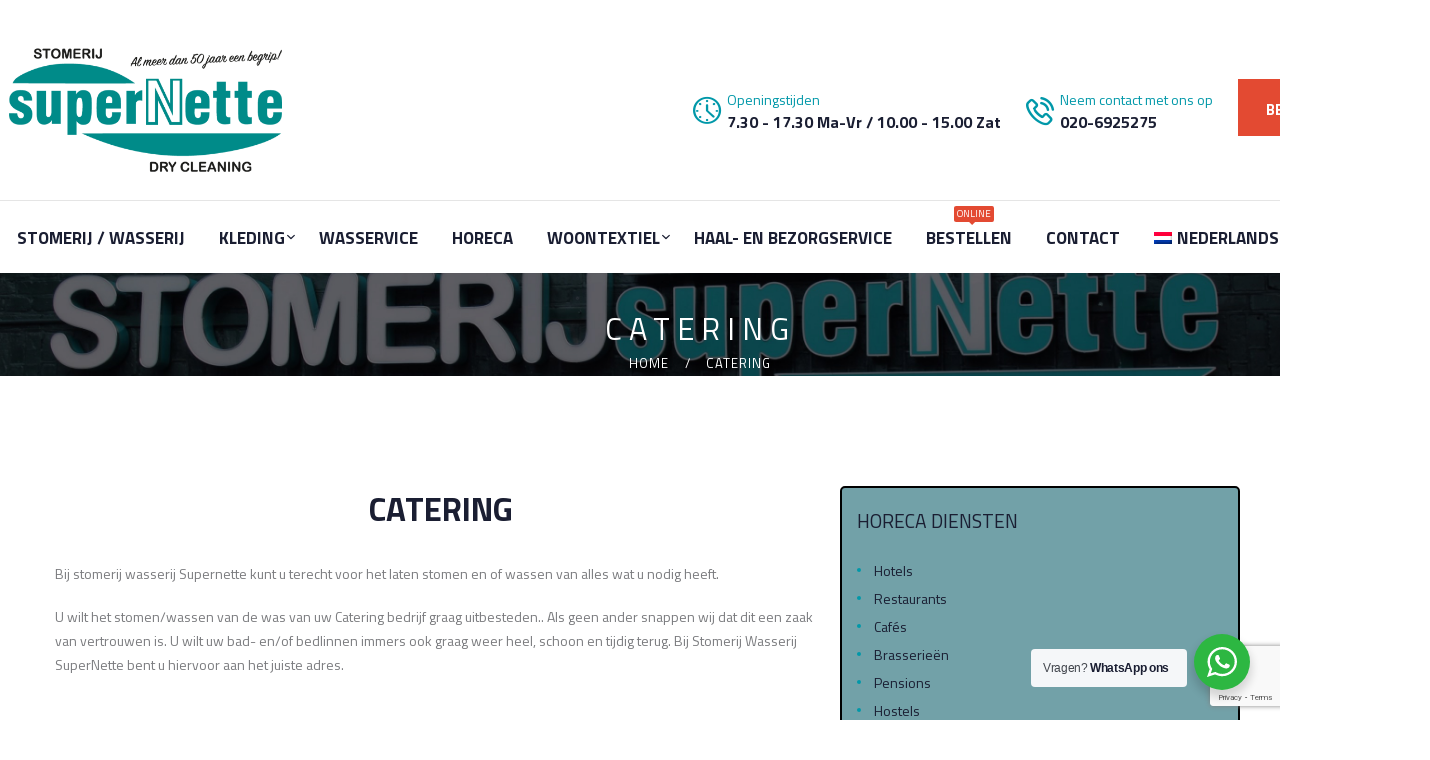

--- FILE ---
content_type: text/html; charset=UTF-8
request_url: https://stomerijsupernette.nl/catering/
body_size: 20455
content:
<!DOCTYPE html>
<html lang="nl-NL" class="no-js scheme_default">
<head>
	<meta name='robots' content='index, follow, max-image-preview:large, max-snippet:-1, max-video-preview:-1' />
	<style>img:is([sizes="auto" i], [sizes^="auto," i]) { contain-intrinsic-size: 3000px 1500px }</style>
	<link rel="alternate" hreflang="nl" href="https://stomerijsupernette.nl/catering/" />
<link rel="alternate" hreflang="en" href="https://stomerijsupernette.nl/catering-2/?lang=en" />
<link rel="alternate" hreflang="x-default" href="https://stomerijsupernette.nl/catering/" />

<!-- Google Tag Manager for WordPress by gtm4wp.com -->
<script data-cfasync="false" data-pagespeed-no-defer>
	var gtm4wp_datalayer_name = "dataLayer";
	var dataLayer = dataLayer || [];

	const gtm4wp_scrollerscript_debugmode         = false;
	const gtm4wp_scrollerscript_callbacktime      = 100;
	const gtm4wp_scrollerscript_readerlocation    = 150;
	const gtm4wp_scrollerscript_contentelementid  = "content";
	const gtm4wp_scrollerscript_scannertime       = 60;
</script>
<!-- End Google Tag Manager for WordPress by gtm4wp.com -->		<meta charset="UTF-8">
		<meta name="viewport" content="width=device-width, initial-scale=1, maximum-scale=1">
		<meta name="format-detection" content="telephone=no">
		<link rel="profile" href="https://gmpg.org/xfn/11">
		<link rel="pingback" href="https://stomerijsupernette.nl/xmlrpc.php">
		
	<!-- This site is optimized with the Yoast SEO plugin v25.3 - https://yoast.com/wordpress/plugins/seo/ -->
	<title>Catering - Stomerij SuperNette</title>
	<meta name="description" content="U wilt het stomen/wassen van de was van uw Catering bedrijf graag uitbesteden. Bij Stomerij Wasserij SuperNette bent u hiervoor aan het juiste adres." />
	<link rel="canonical" href="https://stomerijsupernette.nl/catering/" />
	<meta property="og:locale" content="nl_NL" />
	<meta property="og:type" content="article" />
	<meta property="og:title" content="Catering - Stomerij SuperNette" />
	<meta property="og:description" content="U wilt het stomen/wassen van de was van uw Catering bedrijf graag uitbesteden. Bij Stomerij Wasserij SuperNette bent u hiervoor aan het juiste adres." />
	<meta property="og:url" content="https://stomerijsupernette.nl/catering/" />
	<meta property="og:site_name" content="Stomerij SuperNette" />
	<meta property="article:publisher" content="https://www.facebook.com/StomerijSupernetteDryCleaning/" />
	<meta property="article:modified_time" content="2020-06-29T14:09:04+00:00" />
	<meta name="twitter:card" content="summary_large_image" />
	<meta name="twitter:label1" content="Geschatte leestijd" />
	<meta name="twitter:data1" content="1 minuut" />
	<script type="application/ld+json" class="yoast-schema-graph">{"@context":"https://schema.org","@graph":[{"@type":"WebPage","@id":"https://stomerijsupernette.nl/catering/","url":"https://stomerijsupernette.nl/catering/","name":"Catering - Stomerij SuperNette","isPartOf":{"@id":"https://stomerijsupernette.nl/?lang=en/#website"},"datePublished":"2020-06-24T12:50:13+00:00","dateModified":"2020-06-29T14:09:04+00:00","description":"U wilt het stomen/wassen van de was van uw Catering bedrijf graag uitbesteden. Bij Stomerij Wasserij SuperNette bent u hiervoor aan het juiste adres.","breadcrumb":{"@id":"https://stomerijsupernette.nl/catering/#breadcrumb"},"inLanguage":"nl-NL","potentialAction":[{"@type":"ReadAction","target":["https://stomerijsupernette.nl/catering/"]}]},{"@type":"BreadcrumbList","@id":"https://stomerijsupernette.nl/catering/#breadcrumb","itemListElement":[{"@type":"ListItem","position":1,"name":"Home","item":"https://stomerijsupernette.nl/"},{"@type":"ListItem","position":2,"name":"Catering"}]},{"@type":"WebSite","@id":"https://stomerijsupernette.nl/?lang=en/#website","url":"https://stomerijsupernette.nl/?lang=en/","name":"Stomerij SuperNette","description":"Voor al uw textiel","publisher":{"@id":"https://stomerijsupernette.nl/?lang=en/#organization"},"potentialAction":[{"@type":"SearchAction","target":{"@type":"EntryPoint","urlTemplate":"https://stomerijsupernette.nl/?lang=en/?s={search_term_string}"},"query-input":{"@type":"PropertyValueSpecification","valueRequired":true,"valueName":"search_term_string"}}],"inLanguage":"nl-NL"},{"@type":"Organization","@id":"https://stomerijsupernette.nl/?lang=en/#organization","name":"Stomerij Supernette","url":"https://stomerijsupernette.nl/?lang=en/","logo":{"@type":"ImageObject","inLanguage":"nl-NL","@id":"https://stomerijsupernette.nl/?lang=en/#/schema/logo/image/","url":"https://stomerijsupernette.nl/wp-content/uploads/2016/12/Logo-Stomerij-SuperNette-met-lichte-letters.png","contentUrl":"https://stomerijsupernette.nl/wp-content/uploads/2016/12/Logo-Stomerij-SuperNette-met-lichte-letters.png","width":2144,"height":1200,"caption":"Stomerij Supernette"},"image":{"@id":"https://stomerijsupernette.nl/?lang=en/#/schema/logo/image/"},"sameAs":["https://www.facebook.com/StomerijSupernetteDryCleaning/","https://www.linkedin.com/in/stomerij-supernette-3261858b/"]}]}</script>
	<!-- / Yoast SEO plugin. -->


<link rel='dns-prefetch' href='//fonts.googleapis.com' />
<link rel='dns-prefetch' href='//www.googletagmanager.com' />
<link rel="alternate" type="application/rss+xml" title="Stomerij SuperNette &raquo; feed" href="https://stomerijsupernette.nl/feed/" />
<link rel="alternate" type="application/rss+xml" title="Stomerij SuperNette &raquo; reacties feed" href="https://stomerijsupernette.nl/comments/feed/" />
<script type="text/javascript">
/* <![CDATA[ */
window._wpemojiSettings = {"baseUrl":"https:\/\/s.w.org\/images\/core\/emoji\/16.0.1\/72x72\/","ext":".png","svgUrl":"https:\/\/s.w.org\/images\/core\/emoji\/16.0.1\/svg\/","svgExt":".svg","source":{"concatemoji":"https:\/\/stomerijsupernette.nl\/wp-includes\/js\/wp-emoji-release.min.js?ver=6.8.3"}};
/*! This file is auto-generated */
!function(s,n){var o,i,e;function c(e){try{var t={supportTests:e,timestamp:(new Date).valueOf()};sessionStorage.setItem(o,JSON.stringify(t))}catch(e){}}function p(e,t,n){e.clearRect(0,0,e.canvas.width,e.canvas.height),e.fillText(t,0,0);var t=new Uint32Array(e.getImageData(0,0,e.canvas.width,e.canvas.height).data),a=(e.clearRect(0,0,e.canvas.width,e.canvas.height),e.fillText(n,0,0),new Uint32Array(e.getImageData(0,0,e.canvas.width,e.canvas.height).data));return t.every(function(e,t){return e===a[t]})}function u(e,t){e.clearRect(0,0,e.canvas.width,e.canvas.height),e.fillText(t,0,0);for(var n=e.getImageData(16,16,1,1),a=0;a<n.data.length;a++)if(0!==n.data[a])return!1;return!0}function f(e,t,n,a){switch(t){case"flag":return n(e,"\ud83c\udff3\ufe0f\u200d\u26a7\ufe0f","\ud83c\udff3\ufe0f\u200b\u26a7\ufe0f")?!1:!n(e,"\ud83c\udde8\ud83c\uddf6","\ud83c\udde8\u200b\ud83c\uddf6")&&!n(e,"\ud83c\udff4\udb40\udc67\udb40\udc62\udb40\udc65\udb40\udc6e\udb40\udc67\udb40\udc7f","\ud83c\udff4\u200b\udb40\udc67\u200b\udb40\udc62\u200b\udb40\udc65\u200b\udb40\udc6e\u200b\udb40\udc67\u200b\udb40\udc7f");case"emoji":return!a(e,"\ud83e\udedf")}return!1}function g(e,t,n,a){var r="undefined"!=typeof WorkerGlobalScope&&self instanceof WorkerGlobalScope?new OffscreenCanvas(300,150):s.createElement("canvas"),o=r.getContext("2d",{willReadFrequently:!0}),i=(o.textBaseline="top",o.font="600 32px Arial",{});return e.forEach(function(e){i[e]=t(o,e,n,a)}),i}function t(e){var t=s.createElement("script");t.src=e,t.defer=!0,s.head.appendChild(t)}"undefined"!=typeof Promise&&(o="wpEmojiSettingsSupports",i=["flag","emoji"],n.supports={everything:!0,everythingExceptFlag:!0},e=new Promise(function(e){s.addEventListener("DOMContentLoaded",e,{once:!0})}),new Promise(function(t){var n=function(){try{var e=JSON.parse(sessionStorage.getItem(o));if("object"==typeof e&&"number"==typeof e.timestamp&&(new Date).valueOf()<e.timestamp+604800&&"object"==typeof e.supportTests)return e.supportTests}catch(e){}return null}();if(!n){if("undefined"!=typeof Worker&&"undefined"!=typeof OffscreenCanvas&&"undefined"!=typeof URL&&URL.createObjectURL&&"undefined"!=typeof Blob)try{var e="postMessage("+g.toString()+"("+[JSON.stringify(i),f.toString(),p.toString(),u.toString()].join(",")+"));",a=new Blob([e],{type:"text/javascript"}),r=new Worker(URL.createObjectURL(a),{name:"wpTestEmojiSupports"});return void(r.onmessage=function(e){c(n=e.data),r.terminate(),t(n)})}catch(e){}c(n=g(i,f,p,u))}t(n)}).then(function(e){for(var t in e)n.supports[t]=e[t],n.supports.everything=n.supports.everything&&n.supports[t],"flag"!==t&&(n.supports.everythingExceptFlag=n.supports.everythingExceptFlag&&n.supports[t]);n.supports.everythingExceptFlag=n.supports.everythingExceptFlag&&!n.supports.flag,n.DOMReady=!1,n.readyCallback=function(){n.DOMReady=!0}}).then(function(){return e}).then(function(){var e;n.supports.everything||(n.readyCallback(),(e=n.source||{}).concatemoji?t(e.concatemoji):e.wpemoji&&e.twemoji&&(t(e.twemoji),t(e.wpemoji)))}))}((window,document),window._wpemojiSettings);
/* ]]> */
</script>
<style id='wp-emoji-styles-inline-css' type='text/css'>

	img.wp-smiley, img.emoji {
		display: inline !important;
		border: none !important;
		box-shadow: none !important;
		height: 1em !important;
		width: 1em !important;
		margin: 0 0.07em !important;
		vertical-align: -0.1em !important;
		background: none !important;
		padding: 0 !important;
	}
</style>
<link rel='stylesheet' id='wp-block-library-css' href='https://stomerijsupernette.nl/wp-includes/css/dist/block-library/style.min.css?ver=6.8.3' type='text/css' media='all' />
<style id='classic-theme-styles-inline-css' type='text/css'>
/*! This file is auto-generated */
.wp-block-button__link{color:#fff;background-color:#32373c;border-radius:9999px;box-shadow:none;text-decoration:none;padding:calc(.667em + 2px) calc(1.333em + 2px);font-size:1.125em}.wp-block-file__button{background:#32373c;color:#fff;text-decoration:none}
</style>
<link rel='stylesheet' id='wp-components-css' href='https://stomerijsupernette.nl/wp-includes/css/dist/components/style.min.css?ver=6.8.3' type='text/css' media='all' />
<link rel='stylesheet' id='wp-preferences-css' href='https://stomerijsupernette.nl/wp-includes/css/dist/preferences/style.min.css?ver=6.8.3' type='text/css' media='all' />
<link rel='stylesheet' id='wp-block-editor-css' href='https://stomerijsupernette.nl/wp-includes/css/dist/block-editor/style.min.css?ver=6.8.3' type='text/css' media='all' />
<link rel='stylesheet' id='wp-reusable-blocks-css' href='https://stomerijsupernette.nl/wp-includes/css/dist/reusable-blocks/style.min.css?ver=6.8.3' type='text/css' media='all' />
<link rel='stylesheet' id='wp-patterns-css' href='https://stomerijsupernette.nl/wp-includes/css/dist/patterns/style.min.css?ver=6.8.3' type='text/css' media='all' />
<link rel='stylesheet' id='wp-editor-css' href='https://stomerijsupernette.nl/wp-includes/css/dist/editor/style.min.css?ver=6.8.3' type='text/css' media='all' />
<link rel='stylesheet' id='nta_whatsapp-style-css-css' href='https://stomerijsupernette.nl/wp-content/plugins/whatsapp-for-wordpress/dist/blocks.style.build.css?ver=6.8.3' type='text/css' media='all' />
<style id='global-styles-inline-css' type='text/css'>
:root{--wp--preset--aspect-ratio--square: 1;--wp--preset--aspect-ratio--4-3: 4/3;--wp--preset--aspect-ratio--3-4: 3/4;--wp--preset--aspect-ratio--3-2: 3/2;--wp--preset--aspect-ratio--2-3: 2/3;--wp--preset--aspect-ratio--16-9: 16/9;--wp--preset--aspect-ratio--9-16: 9/16;--wp--preset--color--black: #000000;--wp--preset--color--cyan-bluish-gray: #abb8c3;--wp--preset--color--white: #ffffff;--wp--preset--color--pale-pink: #f78da7;--wp--preset--color--vivid-red: #cf2e2e;--wp--preset--color--luminous-vivid-orange: #ff6900;--wp--preset--color--luminous-vivid-amber: #fcb900;--wp--preset--color--light-green-cyan: #7bdcb5;--wp--preset--color--vivid-green-cyan: #00d084;--wp--preset--color--pale-cyan-blue: #8ed1fc;--wp--preset--color--vivid-cyan-blue: #0693e3;--wp--preset--color--vivid-purple: #9b51e0;--wp--preset--gradient--vivid-cyan-blue-to-vivid-purple: linear-gradient(135deg,rgba(6,147,227,1) 0%,rgb(155,81,224) 100%);--wp--preset--gradient--light-green-cyan-to-vivid-green-cyan: linear-gradient(135deg,rgb(122,220,180) 0%,rgb(0,208,130) 100%);--wp--preset--gradient--luminous-vivid-amber-to-luminous-vivid-orange: linear-gradient(135deg,rgba(252,185,0,1) 0%,rgba(255,105,0,1) 100%);--wp--preset--gradient--luminous-vivid-orange-to-vivid-red: linear-gradient(135deg,rgba(255,105,0,1) 0%,rgb(207,46,46) 100%);--wp--preset--gradient--very-light-gray-to-cyan-bluish-gray: linear-gradient(135deg,rgb(238,238,238) 0%,rgb(169,184,195) 100%);--wp--preset--gradient--cool-to-warm-spectrum: linear-gradient(135deg,rgb(74,234,220) 0%,rgb(151,120,209) 20%,rgb(207,42,186) 40%,rgb(238,44,130) 60%,rgb(251,105,98) 80%,rgb(254,248,76) 100%);--wp--preset--gradient--blush-light-purple: linear-gradient(135deg,rgb(255,206,236) 0%,rgb(152,150,240) 100%);--wp--preset--gradient--blush-bordeaux: linear-gradient(135deg,rgb(254,205,165) 0%,rgb(254,45,45) 50%,rgb(107,0,62) 100%);--wp--preset--gradient--luminous-dusk: linear-gradient(135deg,rgb(255,203,112) 0%,rgb(199,81,192) 50%,rgb(65,88,208) 100%);--wp--preset--gradient--pale-ocean: linear-gradient(135deg,rgb(255,245,203) 0%,rgb(182,227,212) 50%,rgb(51,167,181) 100%);--wp--preset--gradient--electric-grass: linear-gradient(135deg,rgb(202,248,128) 0%,rgb(113,206,126) 100%);--wp--preset--gradient--midnight: linear-gradient(135deg,rgb(2,3,129) 0%,rgb(40,116,252) 100%);--wp--preset--font-size--small: 13px;--wp--preset--font-size--medium: 20px;--wp--preset--font-size--large: 36px;--wp--preset--font-size--x-large: 42px;--wp--preset--spacing--20: 0.44rem;--wp--preset--spacing--30: 0.67rem;--wp--preset--spacing--40: 1rem;--wp--preset--spacing--50: 1.5rem;--wp--preset--spacing--60: 2.25rem;--wp--preset--spacing--70: 3.38rem;--wp--preset--spacing--80: 5.06rem;--wp--preset--shadow--natural: 6px 6px 9px rgba(0, 0, 0, 0.2);--wp--preset--shadow--deep: 12px 12px 50px rgba(0, 0, 0, 0.4);--wp--preset--shadow--sharp: 6px 6px 0px rgba(0, 0, 0, 0.2);--wp--preset--shadow--outlined: 6px 6px 0px -3px rgba(255, 255, 255, 1), 6px 6px rgba(0, 0, 0, 1);--wp--preset--shadow--crisp: 6px 6px 0px rgba(0, 0, 0, 1);}:where(.is-layout-flex){gap: 0.5em;}:where(.is-layout-grid){gap: 0.5em;}body .is-layout-flex{display: flex;}.is-layout-flex{flex-wrap: wrap;align-items: center;}.is-layout-flex > :is(*, div){margin: 0;}body .is-layout-grid{display: grid;}.is-layout-grid > :is(*, div){margin: 0;}:where(.wp-block-columns.is-layout-flex){gap: 2em;}:where(.wp-block-columns.is-layout-grid){gap: 2em;}:where(.wp-block-post-template.is-layout-flex){gap: 1.25em;}:where(.wp-block-post-template.is-layout-grid){gap: 1.25em;}.has-black-color{color: var(--wp--preset--color--black) !important;}.has-cyan-bluish-gray-color{color: var(--wp--preset--color--cyan-bluish-gray) !important;}.has-white-color{color: var(--wp--preset--color--white) !important;}.has-pale-pink-color{color: var(--wp--preset--color--pale-pink) !important;}.has-vivid-red-color{color: var(--wp--preset--color--vivid-red) !important;}.has-luminous-vivid-orange-color{color: var(--wp--preset--color--luminous-vivid-orange) !important;}.has-luminous-vivid-amber-color{color: var(--wp--preset--color--luminous-vivid-amber) !important;}.has-light-green-cyan-color{color: var(--wp--preset--color--light-green-cyan) !important;}.has-vivid-green-cyan-color{color: var(--wp--preset--color--vivid-green-cyan) !important;}.has-pale-cyan-blue-color{color: var(--wp--preset--color--pale-cyan-blue) !important;}.has-vivid-cyan-blue-color{color: var(--wp--preset--color--vivid-cyan-blue) !important;}.has-vivid-purple-color{color: var(--wp--preset--color--vivid-purple) !important;}.has-black-background-color{background-color: var(--wp--preset--color--black) !important;}.has-cyan-bluish-gray-background-color{background-color: var(--wp--preset--color--cyan-bluish-gray) !important;}.has-white-background-color{background-color: var(--wp--preset--color--white) !important;}.has-pale-pink-background-color{background-color: var(--wp--preset--color--pale-pink) !important;}.has-vivid-red-background-color{background-color: var(--wp--preset--color--vivid-red) !important;}.has-luminous-vivid-orange-background-color{background-color: var(--wp--preset--color--luminous-vivid-orange) !important;}.has-luminous-vivid-amber-background-color{background-color: var(--wp--preset--color--luminous-vivid-amber) !important;}.has-light-green-cyan-background-color{background-color: var(--wp--preset--color--light-green-cyan) !important;}.has-vivid-green-cyan-background-color{background-color: var(--wp--preset--color--vivid-green-cyan) !important;}.has-pale-cyan-blue-background-color{background-color: var(--wp--preset--color--pale-cyan-blue) !important;}.has-vivid-cyan-blue-background-color{background-color: var(--wp--preset--color--vivid-cyan-blue) !important;}.has-vivid-purple-background-color{background-color: var(--wp--preset--color--vivid-purple) !important;}.has-black-border-color{border-color: var(--wp--preset--color--black) !important;}.has-cyan-bluish-gray-border-color{border-color: var(--wp--preset--color--cyan-bluish-gray) !important;}.has-white-border-color{border-color: var(--wp--preset--color--white) !important;}.has-pale-pink-border-color{border-color: var(--wp--preset--color--pale-pink) !important;}.has-vivid-red-border-color{border-color: var(--wp--preset--color--vivid-red) !important;}.has-luminous-vivid-orange-border-color{border-color: var(--wp--preset--color--luminous-vivid-orange) !important;}.has-luminous-vivid-amber-border-color{border-color: var(--wp--preset--color--luminous-vivid-amber) !important;}.has-light-green-cyan-border-color{border-color: var(--wp--preset--color--light-green-cyan) !important;}.has-vivid-green-cyan-border-color{border-color: var(--wp--preset--color--vivid-green-cyan) !important;}.has-pale-cyan-blue-border-color{border-color: var(--wp--preset--color--pale-cyan-blue) !important;}.has-vivid-cyan-blue-border-color{border-color: var(--wp--preset--color--vivid-cyan-blue) !important;}.has-vivid-purple-border-color{border-color: var(--wp--preset--color--vivid-purple) !important;}.has-vivid-cyan-blue-to-vivid-purple-gradient-background{background: var(--wp--preset--gradient--vivid-cyan-blue-to-vivid-purple) !important;}.has-light-green-cyan-to-vivid-green-cyan-gradient-background{background: var(--wp--preset--gradient--light-green-cyan-to-vivid-green-cyan) !important;}.has-luminous-vivid-amber-to-luminous-vivid-orange-gradient-background{background: var(--wp--preset--gradient--luminous-vivid-amber-to-luminous-vivid-orange) !important;}.has-luminous-vivid-orange-to-vivid-red-gradient-background{background: var(--wp--preset--gradient--luminous-vivid-orange-to-vivid-red) !important;}.has-very-light-gray-to-cyan-bluish-gray-gradient-background{background: var(--wp--preset--gradient--very-light-gray-to-cyan-bluish-gray) !important;}.has-cool-to-warm-spectrum-gradient-background{background: var(--wp--preset--gradient--cool-to-warm-spectrum) !important;}.has-blush-light-purple-gradient-background{background: var(--wp--preset--gradient--blush-light-purple) !important;}.has-blush-bordeaux-gradient-background{background: var(--wp--preset--gradient--blush-bordeaux) !important;}.has-luminous-dusk-gradient-background{background: var(--wp--preset--gradient--luminous-dusk) !important;}.has-pale-ocean-gradient-background{background: var(--wp--preset--gradient--pale-ocean) !important;}.has-electric-grass-gradient-background{background: var(--wp--preset--gradient--electric-grass) !important;}.has-midnight-gradient-background{background: var(--wp--preset--gradient--midnight) !important;}.has-small-font-size{font-size: var(--wp--preset--font-size--small) !important;}.has-medium-font-size{font-size: var(--wp--preset--font-size--medium) !important;}.has-large-font-size{font-size: var(--wp--preset--font-size--large) !important;}.has-x-large-font-size{font-size: var(--wp--preset--font-size--x-large) !important;}
:where(.wp-block-post-template.is-layout-flex){gap: 1.25em;}:where(.wp-block-post-template.is-layout-grid){gap: 1.25em;}
:where(.wp-block-columns.is-layout-flex){gap: 2em;}:where(.wp-block-columns.is-layout-grid){gap: 2em;}
:root :where(.wp-block-pullquote){font-size: 1.5em;line-height: 1.6;}
</style>
<link rel='stylesheet' id='contact-form-7-css' href='https://stomerijsupernette.nl/wp-content/plugins/contact-form-7/includes/css/styles.css?ver=6.0.6' type='text/css' media='all' />
<link rel='stylesheet' id='trx_addons-icons-css' href='https://stomerijsupernette.nl/wp-content/plugins/trx_addons/css/font-icons/css/trx_addons_icons-embedded.css?ver=6.8.3' type='text/css' media='all' />
<link rel='stylesheet' id='swiperslider-css' href='https://stomerijsupernette.nl/wp-content/plugins/trx_addons/js/swiper/swiper.css' type='text/css' media='all' />
<link rel='stylesheet' id='magnific-popup-css' href='https://stomerijsupernette.nl/wp-content/plugins/trx_addons/js/magnific/magnific-popup.css' type='text/css' media='all' />
<link rel='stylesheet' id='trx_addons-css' href='https://stomerijsupernette.nl/wp-content/plugins/trx_addons/css/trx_addons.css' type='text/css' media='all' />
<link rel='stylesheet' id='trx_addons-animation-css' href='https://stomerijsupernette.nl/wp-content/plugins/trx_addons/css/trx_addons.animation.css?ver=6.8.3' type='text/css' media='all' />
<link rel='stylesheet' id='wpml-legacy-dropdown-0-css' href='https://stomerijsupernette.nl/wp-content/plugins/sitepress-multilingual-cms/templates/language-switchers/legacy-dropdown/style.min.css?ver=1' type='text/css' media='all' />
<style id='wpml-legacy-dropdown-0-inline-css' type='text/css'>
.wpml-ls-statics-shortcode_actions, .wpml-ls-statics-shortcode_actions .wpml-ls-sub-menu, .wpml-ls-statics-shortcode_actions a {border-color:#cdcdcd;}.wpml-ls-statics-shortcode_actions a, .wpml-ls-statics-shortcode_actions .wpml-ls-sub-menu a, .wpml-ls-statics-shortcode_actions .wpml-ls-sub-menu a:link, .wpml-ls-statics-shortcode_actions li:not(.wpml-ls-current-language) .wpml-ls-link, .wpml-ls-statics-shortcode_actions li:not(.wpml-ls-current-language) .wpml-ls-link:link {color:#444444;background-color:#ffffff;}.wpml-ls-statics-shortcode_actions a, .wpml-ls-statics-shortcode_actions .wpml-ls-sub-menu a:hover,.wpml-ls-statics-shortcode_actions .wpml-ls-sub-menu a:focus, .wpml-ls-statics-shortcode_actions .wpml-ls-sub-menu a:link:hover, .wpml-ls-statics-shortcode_actions .wpml-ls-sub-menu a:link:focus {color:#000000;background-color:#eeeeee;}.wpml-ls-statics-shortcode_actions .wpml-ls-current-language > a {color:#444444;background-color:#ffffff;}.wpml-ls-statics-shortcode_actions .wpml-ls-current-language:hover>a, .wpml-ls-statics-shortcode_actions .wpml-ls-current-language>a:focus {color:#000000;background-color:#eeeeee;}
</style>
<link rel='stylesheet' id='wpml-menu-item-0-css' href='https://stomerijsupernette.nl/wp-content/plugins/sitepress-multilingual-cms/templates/language-switchers/menu-item/style.min.css?ver=1' type='text/css' media='all' />
<link rel='stylesheet' id='wh-grid-css' href='https://stomerijsupernette.nl/wp-content/themes/stomerijsupernette/booking/assets/css/wh-grid.css?ver=1.7' type='text/css' media='all' />
<link rel='stylesheet' id='booking-stylesheet-css' href='https://stomerijsupernette.nl/wp-content/themes/stomerijsupernette/booking/assets/css/app.css?ver=1.7' type='text/css' media='all' />
<link rel='stylesheet' id='booking-responsive-css' href='https://stomerijsupernette.nl/wp-content/themes/stomerijsupernette/booking/assets/css/responsive.css?ver=1.7' type='text/css' media='all' />
<link rel='stylesheet' id='nta-css-popup-css' href='https://stomerijsupernette.nl/wp-content/plugins/whatsapp-for-wordpress/assets/css/style.css?ver=6.8.3' type='text/css' media='all' />
<link rel='stylesheet' id='js_composer_front-css' href='https://stomerijsupernette.nl/wp-content/plugins/js_composer/assets/css/js_composer.min.css?ver=8.0' type='text/css' media='all' />
<link rel='stylesheet' id='laundrycity-font-Arcon-css' href='https://stomerijsupernette.nl/wp-content/themes/stomerijsupernette/css/font-face/Arcon/stylesheet.css?ver=6.8.3' type='text/css' media='all' />
<link rel='stylesheet' id='laundrycity-font-woodfordbourne-css' href='https://stomerijsupernette.nl/wp-content/themes/stomerijsupernette/css/font-face/woodfordbourne/stylesheet.css?ver=6.8.3' type='text/css' media='all' />
<link rel='stylesheet' id='laundrycity-font-google_fonts-css' href='https://fonts.googleapis.com/css?family=Titillium+Web%3A400%2C400italic%2C700%2C700italic&#038;subset=latin%2Clatin-ext&#038;ver=6.8.3' type='text/css' media='all' />
<link rel='stylesheet' id='laundrycity-fontello-css' href='https://stomerijsupernette.nl/wp-content/themes/stomerijsupernette/css/fontello/css/fontello-embedded.css?ver=6.8.3' type='text/css' media='all' />
<link rel='stylesheet' id='laundrycity-main-css' href='https://stomerijsupernette.nl/wp-content/themes/stomerijsupernette/style.css' type='text/css' media='all' />
<link rel='stylesheet' id='laundrycity-styles-css' href='https://stomerijsupernette.nl/wp-content/themes/stomerijsupernette/css/__styles.css?ver=6.8.3' type='text/css' media='all' />
<link rel='stylesheet' id='laundrycity-colors-css' href='https://stomerijsupernette.nl/wp-content/themes/stomerijsupernette/css/__colors.css?ver=6.8.3' type='text/css' media='all' />
<link rel='stylesheet' id='mediaelement-css' href='https://stomerijsupernette.nl/wp-includes/js/mediaelement/mediaelementplayer-legacy.min.css?ver=4.2.17' type='text/css' media='all' />
<link rel='stylesheet' id='wp-mediaelement-css' href='https://stomerijsupernette.nl/wp-includes/js/mediaelement/wp-mediaelement.min.css?ver=6.8.3' type='text/css' media='all' />
<link rel='stylesheet' id='laundrycity-responsive-css' href='https://stomerijsupernette.nl/wp-content/themes/stomerijsupernette/css/responsive.css?ver=6.8.3' type='text/css' media='all' />
<script type="text/javascript" src="https://stomerijsupernette.nl/wp-includes/js/jquery/jquery.min.js?ver=3.7.1" id="jquery-core-js"></script>
<script type="text/javascript" src="https://stomerijsupernette.nl/wp-includes/js/jquery/jquery-migrate.min.js?ver=3.4.1" id="jquery-migrate-js"></script>
<script type="text/javascript" src="https://stomerijsupernette.nl/wp-content/plugins/sitepress-multilingual-cms/templates/language-switchers/legacy-dropdown/script.min.js?ver=1" id="wpml-legacy-dropdown-0-js"></script>
<script type="text/javascript" src="https://stomerijsupernette.nl/wp-content/plugins/duracelltomi-google-tag-manager/dist/js/analytics-talk-content-tracking.js?ver=1.21.1" id="gtm4wp-scroll-tracking-js"></script>
<script type="text/javascript" id="nta-js-popup-js-extra">
/* <![CDATA[ */
var ntawaAjax = {"url":"https:\/\/stomerijsupernette.nl\/wp-admin\/admin-ajax.php"};
/* ]]> */
</script>
<script type="text/javascript" src="https://stomerijsupernette.nl/wp-content/plugins/whatsapp-for-wordpress/assets/js/main.js?ver=6.8.3" id="nta-js-popup-js"></script>
<script></script><link rel="https://api.w.org/" href="https://stomerijsupernette.nl/wp-json/" /><link rel="alternate" title="JSON" type="application/json" href="https://stomerijsupernette.nl/wp-json/wp/v2/pages/2546" /><link rel="EditURI" type="application/rsd+xml" title="RSD" href="https://stomerijsupernette.nl/xmlrpc.php?rsd" />
<meta name="generator" content="WordPress 6.8.3" />
<link rel='shortlink' href='https://stomerijsupernette.nl/?p=2546' />
<link rel="alternate" title="oEmbed (JSON)" type="application/json+oembed" href="https://stomerijsupernette.nl/wp-json/oembed/1.0/embed?url=https%3A%2F%2Fstomerijsupernette.nl%2Fcatering%2F" />
<link rel="alternate" title="oEmbed (XML)" type="text/xml+oembed" href="https://stomerijsupernette.nl/wp-json/oembed/1.0/embed?url=https%3A%2F%2Fstomerijsupernette.nl%2Fcatering%2F&#038;format=xml" />
<meta name="generator" content="WPML ver:4.6.11 stt:38,1;" />
<meta name="generator" content="Site Kit by Google 1.154.0" /><!-- Global site tag (gtag.js) - Google Ads: 968816659 -->
<script async src="https://www.googletagmanager.com/gtag/js?id=AW-968816659"></script>
<script>
  window.dataLayer = window.dataLayer || [];
  function gtag(){dataLayer.push(arguments);}
  gtag('js', new Date());

  gtag('config', 'AW-968816659');
</script>

<!-- Google Tag Manager for WordPress by gtm4wp.com -->
<!-- GTM Container placement set to automatic -->
<script data-cfasync="false" data-pagespeed-no-defer>
	var dataLayer_content = {"pagePostType":"page","pagePostType2":"single-page","pagePostAuthor":"brice.de.groot@gmail.com"};
	dataLayer.push( dataLayer_content );
</script>
<script data-cfasync="false" data-pagespeed-no-defer>
(function(w,d,s,l,i){w[l]=w[l]||[];w[l].push({'gtm.start':
new Date().getTime(),event:'gtm.js'});var f=d.getElementsByTagName(s)[0],
j=d.createElement(s),dl=l!='dataLayer'?'&l='+l:'';j.async=true;j.src=
'//www.googletagmanager.com/gtm.js?id='+i+dl;f.parentNode.insertBefore(j,f);
})(window,document,'script','dataLayer','GTM-PLQGNW2');
</script>
<!-- End Google Tag Manager for WordPress by gtm4wp.com -->        <style>
            .wa__stt_offline{
                pointer-events: none;
            }

            .wa__button_text_only_me .wa__btn_txt{
                padding-top: 16px !important;
                padding-bottom: 15px !important;
            }

            .wa__popup_content_item .wa__cs_img_wrap{
                width: 48px;
                height: 48px;
            }

            .wa__popup_chat_box .wa__popup_heading{
                background: #2db742;
            }

            .wa__btn_popup .wa__btn_popup_icon{
                background: #2db742;
            }

            .wa__popup_chat_box .wa__stt{
                border-left: 2px solid  #2db742;
            }

            .wa__popup_chat_box .wa__popup_heading .wa__popup_title{
                color: #fff;
            }

            .wa__popup_chat_box .wa__popup_heading .wa__popup_intro{
                color: #fff;
                opacity: 0.8;
            }

            .wa__popup_chat_box .wa__popup_heading .wa__popup_intro strong{

            }

            
        </style>

        <meta name="generator" content="Powered by WPBakery Page Builder - drag and drop page builder for WordPress."/>
<style data-type="vc_custom-css">.scheme_default .sc_item_button a:not(.sc_button_bg_image).sc_button_default3 {
    color: #ffffff;
    background-color: #1a1e32;
    margin-top: 50px;
}</style>
<!-- Google Tag Manager snippet toegevoegd door Site Kit -->
<script type="text/javascript">
/* <![CDATA[ */

			( function( w, d, s, l, i ) {
				w[l] = w[l] || [];
				w[l].push( {'gtm.start': new Date().getTime(), event: 'gtm.js'} );
				var f = d.getElementsByTagName( s )[0],
					j = d.createElement( s ), dl = l != 'dataLayer' ? '&l=' + l : '';
				j.async = true;
				j.src = 'https://www.googletagmanager.com/gtm.js?id=' + i + dl;
				f.parentNode.insertBefore( j, f );
			} )( window, document, 'script', 'dataLayer', 'GTM-N4XM689' );
			
/* ]]> */
</script>

<!-- Einde Google Tag Manager snippet toegevoegd door Site Kit -->
<link rel="icon" href="https://stomerijsupernette.nl/wp-content/uploads/2016/12/cropped-iron-1-32x32.png" sizes="32x32" />
<link rel="icon" href="https://stomerijsupernette.nl/wp-content/uploads/2016/12/cropped-iron-1-192x192.png" sizes="192x192" />
<link rel="apple-touch-icon" href="https://stomerijsupernette.nl/wp-content/uploads/2016/12/cropped-iron-1-180x180.png" />
<meta name="msapplication-TileImage" content="https://stomerijsupernette.nl/wp-content/uploads/2016/12/cropped-iron-1-270x270.png" />
		<style type="text/css" id="wp-custom-css">
			/*
Je kunt hier je eigen CSS toevoegen.



Klik op het help icoon om meer te leren.
*/
.wa__popup_intro span {
    font-family: "Titillium Web",sans-serif !important;
}
.wa__popup_intro strong {
    color: #fff !important;
    font-family: "Titillium Web",sans-serif !important;
}
a.trx_addons_scroll_to_top.trx_addons_icon-up.inited.show {
    display: none !important;
}
h1.sc_layouts_title_caption {
    color: #fff !important;
}
.scheme_default .sc_layouts_title_breadcrumbs a {
    color: #ffffff !important;
}
.scheme_default .sc_layouts_title_breadcrumbs {
    color: #fff !important;
}
.scheme_default .sc_layouts_menu_nav>li>a:hover {
    color: #0098a9 !important;
}
.scheme_default .sc_layouts_menu_nav>li.current-menu-item>a {
    color: #0098a9 !important;
    font-weight: 700;
}
.sc_layouts_menu_nav>li, .sc_layouts_menu_nav>li>a {
letter-spacing: normal;
    font-size: 17px;
}

.sc_layouts_menu .sc_layouts_menu_nav > li > a {
    padding: 15px 17px !important;
}
.scheme_default .sc_services_default .sc_services_item {
    color: #333333;
    background-color: #ffffff;
    box-shadow: 0 0 40px 0 rgba(0, 0, 0, 0.1);
}
.scheme_default .sc_services_default .sc_services_item_button a {
    color: #e34a32!important;
}
.sc_item_button .sc_button_simple {
    font-weight: 700;
    font-size: 18px;
}
.scheme_dark .mc4wp-form input[type="submit"] {
    color: #ffffff;
    background-color: #1a1e32;
}
.sc_services_iconed .sc_services_item.with_image.with_icon .sc_services_item_header:before, .sc_services_iconed .sc_services_item.with_image.with_number .sc_services_item_header:before {
background-color: rgba(0, 0, 0, 0);
}
.scheme_default .sc_services_default .sc_services_item:hover {
    box-shadow: none;
}
.scheme_default .comments_form_wrap {
    border-color: #e5e5e5;
    display: none;
}

.text-label.text_new {
    background: #e34a32;
}

.text-label {
    position: absolute;
    top: -8px;
    color: #fff !important;
    font-size: 10px !important;
    font-weight: 400 !important;
    padding: 3px;
    line-height: 1 !important;
    left: 50%;
    text-transform: uppercase;
    margin-left: -15px !important;
    border-radius: 2px;
}

.text-label.text_new:after {
    border-top-color: #e34a32;
}
.text-label:after {
    content: "";
    position: absolute;
    border: 3px solid transparent;
    border-top-color: #e34a32;
    top: 100%;
    left: 50%;
    margin-left: -5px;
}
.gform_wrapper.gf_browser_chrome select {
    padding: 25px 0 25px 10px;
}

input[type="text"], input[type="number"], input[type="email"], input[type="tel"], input[type="search"], input[type="password"], textarea, textarea.wp-editor-area, .select_container, select, .select_container select {
    font-size: 15px;
    font-weight: 500;
    font-style: normal;
    line-height: 1.2em;
    text-decoration: none;
    text-transform: none;
    letter-spacing: 0px;
}
.scheme_default .select_container select {
    color: #4a4a4a;
}
.gform_wrapper input:not([type=radio]):not([type=checkbox]):not([type=submit]):not([type=button]):not([type=image]):not([type=file]) {
    font-size: inherit;
    font-family: inherit;
    padding: 25px 10px;
    letter-spacing: normal;
}
@media only screen and (min-width: 641px) {
.gform_wrapper .top_label input.large.datepicker, .gform_wrapper .top_label input.medium.datepicker, .gform_wrapper .top_label input.small.datepicker {
    width: 100%;
}}
.scheme_default table>thead + tbody>tr:first-child>td {
    background-color: rgb(255, 255, 255);
}
.ui-datepicker tbody td {
    padding: 0;
    border-top: 1px solid #bbb;
    border-right: 1px solid #bbb;
}
table>tbody>tr:first-child>td {
    padding: 0px;
}
.scheme_default input[type="radio"] + label:before, .scheme_default input[type="checkbox"] + label:before {
    border-color: #f6f6f6;
    background-color: #f6f6f6;
display:none;
}
@media only screen and (max-width: 641px) {
.gform_wrapper .ginput_container span:not(.ginput_price) {
    margin-bottom: 8px;
    display: inline;
}}

@media only screen and (max-width: 641px) {
.gform_wrapper input.ginput_quantity[type=number] {
    width: 6rem;
    height: 4px !important;
}}
span.sc_button_text {
    text-transform: uppercase;
}
.scheme_default .sc_layouts_menu_nav>li ul {
    background-color: #ffffff;
}
.sc_layouts_menu .sc_layouts_menu_nav > li > ul {
    margin-left: 0;
    left: 0%;
}
footer .sc_layouts_item .sc_icons.sc_align_left .sc_icons_item {
    width: 100%;
}
.footer_wrap .sc_icons .sc_icons_icon + .sc_icons_item_title {
    margin-bottom: 0px;
}

.wpml-ls-menu-item .wpml-ls-flag+span {
    margin-left: .3em;
    color: #1a1e32 !important;
}
.sc_layouts_logo img {
    max-height: 140px;
    width: auto;
}
.sc_layouts_menu_nav>li ul, .sc_layouts_menu_nav>li ul>li, .sc_layouts_menu_nav>li ul>li>a {
    font-size: 15px;
    font-weight: 300;
    font-style: normal;
    line-height: 1em;
    text-decoration: none;
    text-transform: none;
    letter-spacing: 0px;
    color: #000 !important;
}

.scheme_default .sc_layouts_row_type_compact .sc_layouts_item li li>a:hover {
color: #0098a9 !important;
}

.sc_layouts_menu .sc_layouts_menu_nav > li > a {
    padding: 15px 19px;
}

.sc_form_field {
    border: solid 1px #cccccc !important;
}

.gform_wrapper textarea.medium {
    height: 120px;
    width: 100%;
    border: solid 1px #d2d2d2;
}
.gform_wrapper input:not([type=radio]):not([type=checkbox]):not([type=submit]):not([type=button]):not([type=image]):not([type=file]) {
    border: solid 1px #d2d2d2;
}
.select_container {
    border: solid 1px #d2d2d2 !important;
}
.sc_layouts_column.sc_layouts_column_align_right .sc_layouts_item {
    margin-left: 25px;
}
.sc_layouts_menu .sc_layouts_menu_nav > li.menu-item-has-children > a {
    padding-right: 20px;
}
.sc_layouts_menu_nav>li.menu-item-has-children>a:after {
    right: 7px !important; 
}
.scheme_default .sc_item_button a:not(.sc_button_bg_image).sc_button_default2 {
	background-color: #e34a32 !important;
}

/* Navigatie met Horeca fix */
.sc_content_width_1_1{
	width: 1400px
}
/* Engelse header hoogte fix */
.post_content > .vc_custom_1518986720414 {
	padding-top: 100px !important;
	padding-bottom: 100px !important;
}

@media (max-width: 1439px) and (min-width: 1263px) {
.sc_content_width_1_1 {
	width: 1400px!important;
	}
}

@media (max-width: 1262px) and (min-width: 1136px) {
.sc_content_width_1_1 {
    width: 1100px;
	}
}

@media (max-width: 1135px) and (min-width: 1024px) {
	.sc_content_width_1_1 {
		width: 1090px;
	}
}

@media (max-width: 1023px) and (min-width: 960px) {
	.sc_content_width_1_1 {
		width: 1090px;
	}
}

@media (max-width: 959px) and (min-width: 768px) {
header .sc_content_width_1_1 {
    width: auto!important;
	}
}

@media (max-width: 767px) and (min-width: 640px) {
.sc_content_width_1_1 {
    width: 600px!important;
	}
}

@media (max-width: 639px) and (min-width: 480px) {
.sc_content_width_1_1 {
    width: 440px;
	}
}

@media screen and (max-width: 768px) {
	.wpml-ls-menu-item .wpml-ls-flag+span{
		color: white!important;
	}
	
	.menu_mobile .menu_mobile_nav_area {
		max-height: 80%!important;
	}
}		</style>
		<style type="text/css" data-type="vc_shortcodes-custom-css">.vc_custom_1506603752449{border-top-width: 2px !important;border-right-width: 2px !important;border-bottom-width: 2px !important;border-left-width: 2px !important;padding-top: 0px !important;padding-bottom: 10px !important;background-color: #72a1a8 !important;border-left-color: #000000 !important;border-left-style: solid !important;border-right-color: #000000 !important;border-right-style: solid !important;border-top-color: #000000 !important;border-top-style: solid !important;border-bottom-color: #000000 !important;border-bottom-style: solid !important;border-radius: 5px !important;}.vc_custom_1593003387765{margin-bottom: 30px !important;}.vc_custom_1506603759571{margin-top: 20px !important;}.vc_custom_1506523617592{margin-top: 20px !important;}</style><noscript><style> .wpb_animate_when_almost_visible { opacity: 1; }</style></noscript></head>

<body class="wp-singular page-template-default page page-id-2546 wp-theme-stomerijsupernette body_tag scheme_default blog_mode_page body_style_wide is_single sidebar_hide expand_content header_style_header-custom-22 header_position_default menu_style_top no_layout wpb-js-composer js-comp-ver-8.0 vc_responsive">

	
	<div class="body_wrap">

		<div class="page_wrap">

			<header class="top_panel top_panel_custom top_panel_custom_22 without_bg_image scheme_default"><p><div class="vc_row wpb_row vc_row-fluid sc_layouts_row sc_layouts_row_type_normal"><div class="wpb_column vc_column_container vc_col-sm-12 sc_layouts_column_icons_position_left"><div class="vc_column-inner"><div class="wpb_wrapper"><div id="sc_content_1928471390"
		class="sc_content sc_content_default sc_content_width_1_1"><div class="sc_content_container"><div class="vc_row wpb_row vc_inner vc_row-fluid vc_row-o-equal-height vc_row-o-content-middle vc_row-flex sc_layouts_row_delimiter"><div class="wpb_column vc_column_container vc_col-sm-4 sc_layouts_column sc_layouts_column_align_left sc_layouts_column_icons_position_left"><div class="vc_column-inner"><div class="wpb_wrapper"><div class="sc_layouts_item"><a href="https://stomerijsupernette.nl/" id="sc_layouts_logo_1714137663" class="sc_layouts_logo sc_layouts_logo_default"><img class="logo_image" src="https://stomerijsupernette.nl/wp-content/uploads/2017/09/Logo-Stomerij-SuperNette-nieuw-website-2.png" alt="" width="1041" height="500"></a><!-- /.sc_layouts_logo --></div><div class="vc_empty_space"   style="height: 16px"><span class="vc_empty_space_inner"></span></div></div></div></div><div class="wpb_column vc_column_container vc_col-sm-8 sc_layouts_column sc_layouts_column_align_right sc_layouts_column_icons_position_left"><div class="vc_column-inner"><div class="wpb_wrapper"><div class="vc_empty_space"   style="height: 3px"><span class="vc_empty_space_inner"></span></div><div class="sc_layouts_item"><div id="sc_layouts_iconed_text_1872017305" class="sc_layouts_iconed_text"><span class="sc_layouts_item_icon sc_layouts_iconed_text_icon icon-clock-1"></span><span class="sc_layouts_item_details sc_layouts_iconed_text_details"><span class="sc_layouts_item_details_line1 sc_layouts_iconed_text_line1">Openingstijden</span><span class="sc_layouts_item_details_line2 sc_layouts_iconed_text_line2">7.30 - 17.30 Ma-Vr / 10.00 - 15.00 Zat</span></span><!-- /.sc_layouts_iconed_text_details --></div><!-- /.sc_layouts_iconed_text --></div><div class="sc_layouts_item"><div id="sc_layouts_iconed_text_423761455" class="sc_layouts_iconed_text"><span class="sc_layouts_item_icon sc_layouts_iconed_text_icon icon-telephone"></span><span class="sc_layouts_item_details sc_layouts_iconed_text_details"><span class="sc_layouts_item_details_line1 sc_layouts_iconed_text_line1">Neem contact met ons op</span><span class="sc_layouts_item_details_line2 sc_layouts_iconed_text_line2">020-6925275</span></span><!-- /.sc_layouts_iconed_text_details --></div><!-- /.sc_layouts_iconed_text --></div><div class="sc_layouts_item sc_layouts_hide_on_mobile"><div class="sc_item_button sc_button_wrap"><a href="/bestellen/" id="sc_button_1012415812" class="hide_on_mobile sc_button sc_button_default2 button_header  vc_custom_1495467396601 sc_button_size_normal sc_button_icon_left"><span class="sc_button_text" data-text="Bestel online"><span class="sc_button_title">Bestel online</span></span><!-- /.sc_button_text --></a><!-- /.sc_button --></div><!-- /.sc_item_button --></div><div class="vc_empty_space"   style="height: 16px"><span class="vc_empty_space_inner"></span></div></div></div></div></div></div></div><!-- /.sc_content --></div></div></div></div><div class="vc_row wpb_row vc_row-fluid sc_layouts_row sc_layouts_row_type_compact sc_layouts_row_fixed"><div class="wpb_column vc_column_container vc_col-sm-12 sc_layouts_column sc_layouts_column_align_center sc_layouts_column_icons_position_left"><div class="vc_column-inner"><div class="wpb_wrapper"><div id="sc_content_1836687369"
		class="sc_content sc_content_default sc_align_left sc_content_width_1_1"><div class="sc_content_container"><div class="vc_row wpb_row vc_inner vc_row-fluid vc_row-o-equal-height vc_row-o-content-middle vc_row-flex"><div class="wpb_column vc_column_container vc_col-sm-12 sc_layouts_column sc_layouts_column_align_left sc_layouts_column_icons_position_left"><div class="vc_column-inner"><div class="wpb_wrapper"><div class="sc_layouts_item"><nav id="sc_layouts_menu_773145749" class="sc_layouts_menu sc_layouts_menu_default menu_hover_slide_line hide_on_mobile" data-animation-in="fadeInUpSmall" data-animation-out="fadeOutDownSmall"><ul id="menu-main-menu" class="sc_layouts_menu_nav"><li id="menu-item-326" class="menu-item menu-item-type-post_type menu-item-object-page menu-item-home menu-item-326"><a href="https://stomerijsupernette.nl/"><span>Stomerij / Wasserij</span></a></li><li id="menu-item-1507" class="menu-item menu-item-type-custom menu-item-object-custom menu-item-has-children menu-item-1507"><a><span>Kleding</span></a>
<ul class="sub-menu"><li id="menu-item-1451" class="menu-item menu-item-type-post_type menu-item-object-page menu-item-1451"><a href="https://stomerijsupernette.nl/kleding/kleding-stomen/"><span>Kleding stomen</span></a></li><li id="menu-item-1450" class="menu-item menu-item-type-post_type menu-item-object-page menu-item-1450"><a href="https://stomerijsupernette.nl/kleding/kostuum-stomen/"><span>Kostuum stomen</span></a></li><li id="menu-item-1449" class="menu-item menu-item-type-post_type menu-item-object-page menu-item-1449"><a href="https://stomerijsupernette.nl/kleding/colbert-stomen/"><span>Colbert stomen</span></a></li><li id="menu-item-1448" class="menu-item menu-item-type-post_type menu-item-object-page menu-item-1448"><a href="https://stomerijsupernette.nl/kleding/pantalon-stomen/"><span>Pantalon stomen</span></a></li><li id="menu-item-1447" class="menu-item menu-item-type-post_type menu-item-object-page menu-item-1447"><a href="https://stomerijsupernette.nl/kleding/overhemd-stomen/"><span>Overhemden</span></a></li><li id="menu-item-1446" class="menu-item menu-item-type-post_type menu-item-object-page menu-item-1446"><a href="https://stomerijsupernette.nl/kleding/leer-en-suede-reinigen/"><span>Leer en suède reinigen</span></a></li><li id="menu-item-1445" class="menu-item menu-item-type-post_type menu-item-object-page menu-item-1445"><a href="https://stomerijsupernette.nl/kleding/bruidsjurk-en-japon-stomen/"><span>Bruidsjurk &#038; japon stomen</span></a></li><li id="menu-item-1549" class="menu-item menu-item-type-post_type menu-item-object-page menu-item-1549"><a href="https://stomerijsupernette.nl/kleding/waterafstotend-maken/"><span>Waterafstotend maken</span></a></li></ul>
</li><li id="menu-item-1577" class="menu-item menu-item-type-post_type menu-item-object-page menu-item-1577"><a href="https://stomerijsupernette.nl/kleding/wasservice/"><span>Wasservice</span></a></li><li id="menu-item-2736" class="menu-item menu-item-type-post_type menu-item-object-page menu-item-2736"><a href="https://stomerijsupernette.nl/horeca/"><span>Horeca</span></a></li><li id="menu-item-1495" class="menu-item menu-item-type-custom menu-item-object-custom menu-item-has-children menu-item-1495"><a><span>Woontextiel</span></a>
<ul class="sub-menu"><li id="menu-item-1494" class="menu-item menu-item-type-post_type menu-item-object-page menu-item-1494"><a href="https://stomerijsupernette.nl/woningtextiel/stomen/"><span>Woningtextiel stomen</span></a></li><li id="menu-item-1492" class="menu-item menu-item-type-post_type menu-item-object-page menu-item-1492"><a href="https://stomerijsupernette.nl/woningtextiel/dekbedden-stomen/"><span>Dekbedden stomen</span></a></li><li id="menu-item-1493" class="menu-item menu-item-type-post_type menu-item-object-page menu-item-1493"><a href="https://stomerijsupernette.nl/woningtextiel/gordijnen-stomen/"><span>Gordijnen stomen</span></a></li><li id="menu-item-1548" class="menu-item menu-item-type-post_type menu-item-object-page menu-item-1548"><a href="https://stomerijsupernette.nl/woningtextiel/hagerty-tapijtenreiniger/"><span>Hagerty tapijtenreiniger</span></a></li><li id="menu-item-1581" class="menu-item menu-item-type-post_type menu-item-object-page menu-item-1581"><a href="https://stomerijsupernette.nl/woningtextiel/overige-diensten/"><span>Overige diensten</span></a></li></ul>
</li><li id="menu-item-1033" class="menu-item menu-item-type-post_type menu-item-object-page menu-item-1033"><a href="https://stomerijsupernette.nl/haal-bezorg-service/"><span>Haal- en bezorgservice</span></a></li><li id="menu-item-2434" class="menu-item menu-item-type-post_type menu-item-object-page menu-item-2434"><a href="https://stomerijsupernette.nl/bestellen/"><span><span class="text_new text-label">online</span>Bestellen</span></a></li><li id="menu-item-216" class="menu-item menu-item-type-post_type menu-item-object-page menu-item-216"><a href="https://stomerijsupernette.nl/contact-opnemen/"><span>Contact</span></a></li><li id="menu-item-wpml-ls-22-nl" class="menu-item-language menu-item-language-current menu-item wpml-ls-slot-22 wpml-ls-item wpml-ls-item-nl wpml-ls-current-language wpml-ls-menu-item wpml-ls-first-item menu-item-type-wpml_ls_menu_item menu-item-object-wpml_ls_menu_item menu-item-has-children menu-item-wpml-ls-22-nl"><a href="https://stomerijsupernette.nl/catering/" title="Nederlands"><span><img
            class="wpml-ls-flag"
            src="https://stomerijsupernette.nl/wp-content/plugins/sitepress-multilingual-cms/res/flags/nl.png"
            alt=""
            
            
    /><span class="wpml-ls-native" lang="nl">Nederlands</span></span></a>
<ul class="sub-menu"><li id="menu-item-wpml-ls-22-en" class="menu-item-language menu-item wpml-ls-slot-22 wpml-ls-item wpml-ls-item-en wpml-ls-menu-item wpml-ls-last-item menu-item-type-wpml_ls_menu_item menu-item-object-wpml_ls_menu_item menu-item-wpml-ls-22-en"><a href="https://stomerijsupernette.nl/catering-2/?lang=en" title="English"><span><img
            class="wpml-ls-flag"
            src="https://stomerijsupernette.nl/wp-content/plugins/sitepress-multilingual-cms/res/flags/en.png"
            alt=""
            
            
    /><span class="wpml-ls-native" lang="en">English</span></span></a></li></ul>
</li></ul></nav><!-- /.sc_layouts_menu --><div class="sc_layouts_iconed_text sc_layouts_menu_mobile_button">
		<a class="sc_layouts_item_link sc_layouts_iconed_text_link" href="#">
			<span class="sc_layouts_item_icon sc_layouts_iconed_text_icon trx_addons_icon-menu"></span>
		</a>
	</div></div></div></div></div></div></div></div><!-- /.sc_content --></div></div></div></div><div class="vc_row wpb_row vc_row-fluid vc_custom_1512478089704 vc_row-has-fill sc_layouts_hide_on_frontpage"><div class="wpb_column vc_column_container vc_col-sm-12 sc_layouts_column_icons_position_left"><div class="vc_column-inner"><div class="wpb_wrapper"><div id="sc_content_263414576"
		class="sc_content sc_content_default sc_float_center sc_align_center sc_content_width_1_1"><div class="sc_content_container"><div class="vc_empty_space"   style="height: 0px"><span class="vc_empty_space_inner"></span></div><div class="vc_empty_space"   style="height: 2.6px"><span class="vc_empty_space_inner"></span></div><div class="sc_layouts_item"><div id="sc_layouts_title_2035668940" class="sc_layouts_title"><div class="sc_layouts_title_title">			<h1 class="sc_layouts_title_caption">Catering</h1>
			</div><div class="sc_layouts_title_breadcrumbs"><div class="breadcrumbs"><a class="breadcrumbs_item home" href="https://stomerijsupernette.nl/">Home</a><span class="breadcrumbs_delimiter"></span><span class="breadcrumbs_item current">Catering</span></div></div></div><!-- /.sc_layouts_title --></div><div class="vc_empty_space"   style="height: 2.6px"><span class="vc_empty_space_inner"></span></div><div class="vc_empty_space"   style="height: 0px"><span class="vc_empty_space_inner"></span></div></div></div><!-- /.sc_content --></div></div></div></div></p>
</header><div class="menu_mobile_overlay"></div>
<div class="menu_mobile menu_mobile_fullscreen scheme_dark">
	<div class="menu_mobile_inner">
		<a class="menu_mobile_close icon-cancel"></a><a class="sc_layouts_logo" href="https://stomerijsupernette.nl/"><img src="https://stomerijsupernette.nl/wp-content/uploads/2017/09/Logo-Stomerij-SuperNette-nieuwe-website-wit.png" alt="" width="1041" height="500"></a><nav class="menu_mobile_nav_area"><ul id="menu_mobile-main-menu" class=""><li id="menu_mobile-item-326" class="menu-item menu-item-type-post_type menu-item-object-page menu-item-home menu-item-326"><a href="https://stomerijsupernette.nl/"><span>Stomerij / Wasserij</span></a></li><li id="menu_mobile-item-1507" class="menu-item menu-item-type-custom menu-item-object-custom menu-item-has-children menu-item-1507"><a><span>Kleding</span></a>
<ul class="sub-menu"><li id="menu_mobile-item-1451" class="menu-item menu-item-type-post_type menu-item-object-page menu-item-1451"><a href="https://stomerijsupernette.nl/kleding/kleding-stomen/"><span>Kleding stomen</span></a></li><li id="menu_mobile-item-1450" class="menu-item menu-item-type-post_type menu-item-object-page menu-item-1450"><a href="https://stomerijsupernette.nl/kleding/kostuum-stomen/"><span>Kostuum stomen</span></a></li><li id="menu_mobile-item-1449" class="menu-item menu-item-type-post_type menu-item-object-page menu-item-1449"><a href="https://stomerijsupernette.nl/kleding/colbert-stomen/"><span>Colbert stomen</span></a></li><li id="menu_mobile-item-1448" class="menu-item menu-item-type-post_type menu-item-object-page menu-item-1448"><a href="https://stomerijsupernette.nl/kleding/pantalon-stomen/"><span>Pantalon stomen</span></a></li><li id="menu_mobile-item-1447" class="menu-item menu-item-type-post_type menu-item-object-page menu-item-1447"><a href="https://stomerijsupernette.nl/kleding/overhemd-stomen/"><span>Overhemden</span></a></li><li id="menu_mobile-item-1446" class="menu-item menu-item-type-post_type menu-item-object-page menu-item-1446"><a href="https://stomerijsupernette.nl/kleding/leer-en-suede-reinigen/"><span>Leer en suède reinigen</span></a></li><li id="menu_mobile-item-1445" class="menu-item menu-item-type-post_type menu-item-object-page menu-item-1445"><a href="https://stomerijsupernette.nl/kleding/bruidsjurk-en-japon-stomen/"><span>Bruidsjurk &#038; japon stomen</span></a></li><li id="menu_mobile-item-1549" class="menu-item menu-item-type-post_type menu-item-object-page menu-item-1549"><a href="https://stomerijsupernette.nl/kleding/waterafstotend-maken/"><span>Waterafstotend maken</span></a></li></ul>
</li><li id="menu_mobile-item-1577" class="menu-item menu-item-type-post_type menu-item-object-page menu-item-1577"><a href="https://stomerijsupernette.nl/kleding/wasservice/"><span>Wasservice</span></a></li><li id="menu_mobile-item-2736" class="menu-item menu-item-type-post_type menu-item-object-page menu-item-2736"><a href="https://stomerijsupernette.nl/horeca/"><span>Horeca</span></a></li><li id="menu_mobile-item-1495" class="menu-item menu-item-type-custom menu-item-object-custom menu-item-has-children menu-item-1495"><a><span>Woontextiel</span></a>
<ul class="sub-menu"><li id="menu_mobile-item-1494" class="menu-item menu-item-type-post_type menu-item-object-page menu-item-1494"><a href="https://stomerijsupernette.nl/woningtextiel/stomen/"><span>Woningtextiel stomen</span></a></li><li id="menu_mobile-item-1492" class="menu-item menu-item-type-post_type menu-item-object-page menu-item-1492"><a href="https://stomerijsupernette.nl/woningtextiel/dekbedden-stomen/"><span>Dekbedden stomen</span></a></li><li id="menu_mobile-item-1493" class="menu-item menu-item-type-post_type menu-item-object-page menu-item-1493"><a href="https://stomerijsupernette.nl/woningtextiel/gordijnen-stomen/"><span>Gordijnen stomen</span></a></li><li id="menu_mobile-item-1548" class="menu-item menu-item-type-post_type menu-item-object-page menu-item-1548"><a href="https://stomerijsupernette.nl/woningtextiel/hagerty-tapijtenreiniger/"><span>Hagerty tapijtenreiniger</span></a></li><li id="menu_mobile-item-1581" class="menu-item menu-item-type-post_type menu-item-object-page menu-item-1581"><a href="https://stomerijsupernette.nl/woningtextiel/overige-diensten/"><span>Overige diensten</span></a></li></ul>
</li><li id="menu_mobile-item-1033" class="menu-item menu-item-type-post_type menu-item-object-page menu-item-1033"><a href="https://stomerijsupernette.nl/haal-bezorg-service/"><span>Haal- en bezorgservice</span></a></li><li id="menu_mobile-item-2434" class="menu-item menu-item-type-post_type menu-item-object-page menu-item-2434"><a href="https://stomerijsupernette.nl/bestellen/"><span><span class="text_new text-label">online</span>Bestellen</span></a></li><li id="menu_mobile-item-216" class="menu-item menu-item-type-post_type menu-item-object-page menu-item-216"><a href="https://stomerijsupernette.nl/contact-opnemen/"><span>Contact</span></a></li><li id="menu_mobile-item-wpml-ls-22-nl" class="menu-item-language menu-item-language-current menu-item wpml-ls-slot-22 wpml-ls-item wpml-ls-item-nl wpml-ls-current-language wpml-ls-menu-item wpml-ls-first-item menu-item-type-wpml_ls_menu_item menu-item-object-wpml_ls_menu_item menu-item-has-children menu-item-wpml-ls-22-nl"><a href="https://stomerijsupernette.nl/catering/" title="Nederlands"><span><img
            class="wpml-ls-flag"
            src="https://stomerijsupernette.nl/wp-content/plugins/sitepress-multilingual-cms/res/flags/nl.png"
            alt=""
            
            
    /><span class="wpml-ls-native" lang="nl">Nederlands</span></span></a>
<ul class="sub-menu"><li id="menu_mobile-item-wpml-ls-22-en" class="menu-item-language menu-item wpml-ls-slot-22 wpml-ls-item wpml-ls-item-en wpml-ls-menu-item wpml-ls-last-item menu-item-type-wpml_ls_menu_item menu-item-object-wpml_ls_menu_item menu-item-wpml-ls-22-en"><a href="https://stomerijsupernette.nl/catering-2/?lang=en" title="English"><span><img
            class="wpml-ls-flag"
            src="https://stomerijsupernette.nl/wp-content/plugins/sitepress-multilingual-cms/res/flags/en.png"
            alt=""
            
            
    /><span class="wpml-ls-native" lang="en">English</span></span></a></li></ul>
</li></ul></nav><div class="search_wrap search_style_normal search_mobile">
	<div class="search_form_wrap">
		<form role="search" method="get" class="search_form" action="https://stomerijsupernette.nl/">
			<input type="text" class="search_field" placeholder="Search" value="" name="s">
			<button type="submit" class="search_submit trx_addons_icon-search"></button>
					</form>
	</div>
	</div><div class="socials_mobile"><span class="social_item"><a href="https://www.facebook.com/StomerijSupernetteDryCleaning/" target="_blank" class="social_icons social_facebook"><span class="trx_addons_icon-facebook"></span></a></span><span class="social_item"><a href="https://nl.linkedin.com/in/stomerij-supernette-3261858b" target="_blank" class="social_icons social_dribbble"><span class="trx_addons_icon-dribbble"></span></a></span></div>	</div>
</div>

			<div class="page_content_wrap scheme_default">

								<div class="content_wrap">
				
									

					<div class="content">
										

<article id="post-2546" class="post_item_single post_type_page post-2546 page type-page status-publish hentry">

	
	<div class="post_content entry-content">
		<div class="wpb-content-wrapper"><div class="vc_row wpb_row vc_row-fluid"><div class="wpb_column vc_column_container vc_col-sm-8 sc_layouts_column_icons_position_left"><div class="vc_column-inner"><div class="wpb_wrapper"><div id="sc_title_900209534"
		class="sc_title sc_title_default  vc_custom_1593003387765"><h1 class="sc_item_title sc_title_title sc_align_center sc_item_title_style_default sc_item_title_tag">Catering</h1></div><!-- /.sc_title -->
	<div class="wpb_text_column wpb_content_element" >
		<div class="wpb_wrapper">
			<p>Bij stomerij wasserij Supernette kunt u terecht voor het laten stomen en of wassen van alles wat u nodig heeft.</p>
<p>U wilt het stomen/wassen van de was van uw Catering bedrijf graag uitbesteden.. Als geen ander snappen wij dat dit een zaak van vertrouwen is. U wilt uw bad- en/of bedlinnen immers ook graag weer heel, schoon en tijdig terug. Bij Stomerij Wasserij SuperNette bent u hiervoor aan het juiste adres.</p>

		</div>
	</div>
</div></div></div><div class="wpb_column vc_column_container vc_col-sm-4 vc_col-has-fill sc_layouts_column_icons_position_left"><div class="vc_column-inner vc_custom_1506603752449"><div class="wpb_wrapper">
	<div class="wpb_text_column wpb_content_element vc_custom_1506603759571" >
		<div class="wpb_wrapper">
			
		</div>
	</div>
<div  class="vc_wp_custommenu wpb_content_element"><div class="widget widget_nav_menu"><h2 class="widgettitle">Horeca diensten</h2><div class="menu-horeca-container"><ul id="menu-horeca" class="menu"><li id="menu-item-2897" class="menu-item menu-item-type-custom menu-item-object-custom menu-item-2897"><a href="#">Hotels</a></li>
<li id="menu-item-2898" class="menu-item menu-item-type-custom menu-item-object-custom menu-item-2898"><a href="#">Restaurants</a></li>
<li id="menu-item-2899" class="menu-item menu-item-type-custom menu-item-object-custom menu-item-2899"><a href="#">Cafés</a></li>
<li id="menu-item-2900" class="menu-item menu-item-type-custom menu-item-object-custom menu-item-2900"><a href="#">Brasserieën</a></li>
<li id="menu-item-2901" class="menu-item menu-item-type-custom menu-item-object-custom menu-item-2901"><a href="#">Pensions</a></li>
<li id="menu-item-2902" class="menu-item menu-item-type-custom menu-item-object-custom menu-item-2902"><a href="#">Hostels</a></li>
<li id="menu-item-2903" class="menu-item menu-item-type-custom menu-item-object-custom menu-item-2903"><a href="#">Kroegen</a></li>
<li id="menu-item-2904" class="menu-item menu-item-type-custom menu-item-object-custom menu-item-2904"><a href="#">Discotheken &#038; Clubs</a></li>
<li id="menu-item-2905" class="menu-item menu-item-type-custom menu-item-object-custom menu-item-2905"><a href="#">Bed &#038; Breakfast</a></li>
<li id="menu-item-2906" class="menu-item menu-item-type-custom menu-item-object-custom menu-item-2906"><a href="#">Cateringbedrijven</a></li>
<li id="menu-item-2907" class="menu-item menu-item-type-custom menu-item-object-custom menu-item-2907"><a href="#">Traiteur</a></li>
<li id="menu-item-2908" class="menu-item menu-item-type-custom menu-item-object-custom menu-item-2908"><a href="#">Gastenwas voor uw hotel- en pensiongasten</a></li>
</ul></div></div></div></div></div></div></div><div class="vc_row wpb_row vc_row-fluid"><div class="wpb_column vc_column_container vc_col-sm-8 sc_layouts_column_icons_position_left"><div class="vc_column-inner"><div class="wpb_wrapper"><div class="sc_item_button sc_button_wrap sc_align_center"><a href="/bestellen/" id="sc_button_837002357" class="sc_button sc_button_default2 center_button_mobile  vc_custom_1506523617592 sc_button_size_normal sc_button_icon_left"><span class="sc_button_text sc_align_center" data-text="Bestel Nu"><span class="sc_button_title">Bestel Nu</span></span><!-- /.sc_button_text --></a><!-- /.sc_button --></div><!-- /.sc_item_button --></div></div></div><div class="wpb_column vc_column_container vc_col-sm-4 sc_layouts_column_icons_position_left"><div class="vc_column-inner"><div class="wpb_wrapper"></div></div></div></div>
</div>	</div><!-- .entry-content -->

</article>
				
					</div><!-- </.content> -->

					</div><!-- </.content_wrap> -->			</div><!-- </.page_content_wrap> -->

			<footer class="footer_wrap footer_custom footer_custom_7 scheme_dark">
	<div class="vc_row wpb_row vc_row-fluid vc_custom_1492691741210 vc_row-has-fill vc_row-o-content-middle vc_row-flex sc_layouts_row sc_layouts_row_type_normal"><div class="wpb_column vc_column_container vc_col-sm-12 sc_layouts_column_icons_position_left"><div class="vc_column-inner"><div class="wpb_wrapper"><div id="sc_content_72348417"
		class="sc_content sc_content_default sc_content_width_1_1"><div class="sc_content_container"><div class="vc_empty_space"   style="height: 20px"><span class="vc_empty_space_inner"></span></div></div></div><!-- /.sc_content --></div></div></div></div><div class="vc_row wpb_row vc_row-fluid vc_custom_1484580244336 vc_row-has-fill sc_layouts_row sc_layouts_row_type_normal"><div class="wpb_column vc_column_container vc_col-sm-12 sc_layouts_column_icons_position_left"><div class="vc_column-inner"><div class="wpb_wrapper"><div id="sc_content_1184570583"
		class="sc_content sc_content_default sc_content_width_1_1"><div class="sc_content_container"><div class="vc_empty_space"   style="height: 10px"><span class="vc_empty_space_inner"></span></div><div class="vc_row wpb_row vc_inner vc_row-fluid"><div class="wpb_column vc_column_container vc_col-sm-4 sc_layouts_column_icons_position_left"><div class="vc_column-inner"><div class="wpb_wrapper"><div class="sc_layouts_item"><div id="widget_contacts_1125114816" class="widget_area sc_widget_contacts vc_widget_contacts wpb_content_element"><aside id="widget_contacts_1125114816_widget" class="widget widget_contacts"><div class="contacts_wrap"><div class="contacts_logo"><img src="https://stomerijsupernette.nl/wp-content/uploads/2016/12/supernettelogoloszwart.png" alt="" width="640" height="289"></div></div><!-- /.contacts_wrap --></aside></div></div></div></div></div><div class="wpb_column vc_column_container vc_col-sm-4 sc_layouts_column_icons_position_left"><div class="vc_column-inner"><div class="wpb_wrapper"><div  class="vc_wp_custommenu wpb_content_element"><div class="widget widget_nav_menu"><h2 class="widgettitle">Services</h2><div class="menu-foter-menu-nl-container"><ul id="menu-foter-menu-nl" class="menu"><li id="menu-item-1314" class="menu-item menu-item-type-post_type menu-item-object-page menu-item-home menu-item-1314"><a href="https://stomerijsupernette.nl/">Stomerij / Wasserij</a></li>
<li id="menu-item-1317" class="menu-item menu-item-type-post_type menu-item-object-page menu-item-1317"><a href="https://stomerijsupernette.nl/over-ons/">Over ons</a></li>
<li id="menu-item-1320" class="menu-item menu-item-type-post_type menu-item-object-page menu-item-1320"><a href="https://stomerijsupernette.nl/haal-bezorg-service/">Haal- en bezorgservice</a></li>
<li id="menu-item-1316" class="menu-item menu-item-type-post_type menu-item-object-page menu-item-1316"><a href="https://stomerijsupernette.nl/contact-opnemen/">Contact</a></li>
<li id="menu-item-1318" class="menu-item menu-item-type-post_type menu-item-object-page menu-item-1318"><a href="https://stomerijsupernette.nl/prijzen/">Prijzen</a></li>
<li id="menu-item-2435" class="menu-item menu-item-type-post_type menu-item-object-page menu-item-2435"><a href="https://stomerijsupernette.nl/bestellen/">Bestellen</a></li>
<li id="menu-item-1503" class="menu-item menu-item-type-post_type menu-item-object-page menu-item-1503"><a href="https://stomerijsupernette.nl/algemene-voorwaarden/">Algemene voorwaarden</a></li>
<li id="menu-item-3058" class="menu-item menu-item-type-post_type menu-item-object-cpt_services menu-item-3058"><a href="https://stomerijsupernette.nl/services/faq/">FAQ</a></li>
<li id="menu-item-3197" class="menu-item menu-item-type-post_type menu-item-object-page menu-item-3197"><a href="https://stomerijsupernette.nl/blog/">Blog</a></li>
</ul></div></div></div></div></div></div><div class="wpb_column vc_column_container vc_col-sm-4 sc_layouts_column_icons_position_left"><div class="vc_column-inner"><div class="wpb_wrapper"><div class="vc_empty_space"   style="height: 32px"><span class="vc_empty_space_inner"></span></div><div class="vc_empty_space"   style="height: 0.5px"><span class="vc_empty_space_inner"></span></div><h5 style="font-size: 22px;color: #111111;text-align: left" class="vc_custom_heading vc_do_custom_heading vc_custom_1492688464544" >Kom in contact!</h5><div class="sc_layouts_item"><div id="sc_icons_263026713" 
	class="sc_icons sc_icons_default sc_icons_size_small sc_align_left"><div class="sc_icons_item"><h4 class="sc_icons_item_title"><span>Adres</span></h4><div class="sc_icons_item_description"><span>Molukkenstraat 41, </span><span>1095 AT Amsterdam</span></div></div></div><!-- /.sc_icons --></div><div class="vc_empty_space"   style="height: 7px"><span class="vc_empty_space_inner"></span></div><div class="sc_layouts_item"><div id="sc_icons_1145814749" 
	class="sc_icons sc_icons_default sc_icons_size_small sc_align_left"><div class="sc_icons_item"><div id="sc_icons_1145814749_icon-locator" class="sc_icons_icon sc_icon_type_fontawesome icon-locator"
						 style="color: #86cee9"						><span class="sc_icon_type_fontawesome icon-locator" style="color: #86cee9"></span></div><h4 class="sc_icons_item_title"><span>Contact informatie</span></h4></div></div><!-- /.sc_icons --></div>
	<div class="wpb_text_column wpb_content_element" >
		<div class="wpb_wrapper">
			<p>Tel: 020-6925275<br />
Email: <a href="/cdn-cgi/l/email-protection#0a43646c654a797e65676f786360797f7a6f78646f7e7e6f246466"><span class="__cf_email__" data-cfemail="0940676f66497a7d66646c7b60637a7c796c7b676c7d7d6c276765">[email&#160;protected]</span></a></p>

		</div>
	</div>
</div></div></div></div><div class="vc_row wpb_row vc_inner vc_row-fluid vc_custom_1510852802668"><div class="wpb_column vc_column_container vc_col-sm-3 sc_layouts_column_icons_position_left"><div class="vc_column-inner"><div class="wpb_wrapper">
	<div  class="wpb_single_image wpb_content_element vc_align_center wpb_content_element vc_custom_1510852531455">
		
		<figure class="wpb_wrapper vc_figure">
			<div class="vc_single_image-wrapper   vc_box_border_grey"><img width="113" height="100" src="https://stomerijsupernette.nl/wp-content/uploads/2016/12/milieuvriendelijke-reiniging-icoon.png" class="vc_single_image-img attachment-thumbnail" alt="Milieuvriendelijk icoon" title="milieuvriendelijke reiniging icoon" decoding="async" loading="lazy" /></div>
		</figure>
	</div>
</div></div></div><div class="wpb_column vc_column_container vc_col-sm-3 sc_layouts_column_icons_position_left"><div class="vc_column-inner"><div class="wpb_wrapper">
	<div  class="wpb_single_image wpb_content_element vc_align_center wpb_content_element vc_custom_1510852539163">
		
		<figure class="wpb_wrapper vc_figure">
			<a href="https://www.linkedin.com/in/stomerij-supernette-3261858b" target="_blank" class="vc_single_image-wrapper   vc_box_border_grey"><img class="vc_single_image-img " src="https://stomerijsupernette.nl/wp-content/uploads/2016/12/linkedin-40x40.png" width="40" height="40" alt="LinkedIn" title="LinkedIn Logo" loading="lazy" /></a>
		</figure>
	</div>
</div></div></div><div class="wpb_column vc_column_container vc_col-sm-3 sc_layouts_column_icons_position_left"><div class="vc_column-inner"><div class="wpb_wrapper">
	<div  class="wpb_single_image wpb_content_element vc_align_center wpb_content_element vc_custom_1510852943699">
		
		<figure class="wpb_wrapper vc_figure">
			<a href="https://www.facebook.com/StomerijSupernetteDryCleaning/" target="_blank" class="vc_single_image-wrapper   vc_box_border_grey"><img class="vc_single_image-img " src="https://stomerijsupernette.nl/wp-content/uploads/2016/12/facebook-logo-button-40x40.png" width="40" height="40" alt="Facebook" title="Facebook logo" loading="lazy" /></a>
		</figure>
	</div>
</div></div></div><div class="wpb_column vc_column_container vc_col-sm-3 sc_layouts_column_icons_position_left"><div class="vc_column-inner"><div class="wpb_wrapper">
	<div  class="wpb_single_image wpb_content_element vc_align_center wpb_content_element vc_custom_1593446192896">
		
		<figure class="wpb_wrapper vc_figure">
			<a href="https://www.instagram.com/stomerij_supernette/" target="_blank" class="vc_single_image-wrapper   vc_box_border_grey"><img class="vc_single_image-img " src="https://stomerijsupernette.nl/wp-content/uploads/2016/12/Instagram-logo-transparente-40x40.png" width="40" height="40" alt="Instagram logo" title="Instagram logo" loading="lazy" /></a>
		</figure>
	</div>
</div></div></div></div><div class="vc_empty_space"   style="height: 10px"><span class="vc_empty_space_inner"></span></div>
	<div class="wpb_text_column wpb_content_element" >
		<div class="wpb_wrapper">
			<p style="text-align: center;">Kwaliteit, deskundigheid, service &amp; flexibiliteit in uw voordeel!</p>
<p style="text-align: center;">Onderdeel van <a href="https://gordijnenstomen.nl/">Gordijnen Stomen</a></p>

		</div>
	</div></div></div><!-- /.sc_content --></div></div></div></div><div class="vc_row wpb_row vc_row-fluid vc_custom_1484580252185 vc_row-has-fill sc_layouts_row sc_layouts_row_type_normal"><div class="wpb_column vc_column_container vc_col-sm-12 sc_layouts_column sc_layouts_column_align_center sc_layouts_column_icons_position_left"><div class="vc_column-inner"><div class="wpb_wrapper"><div id="sc_content_347790192"
		class="sc_content sc_content_default sc_float_center sc_align_center sc_content_width_1_1"><div class="sc_content_container"><div class="vc_separator wpb_content_element vc_separator_align_center vc_sep_width_100 vc_sep_pos_align_center vc_separator_no_text vc_custom_1483537804809 wpb_content_element  vc_custom_1483537804809 wpb_content_element" ><span class="vc_sep_holder vc_sep_holder_l"><span style="border-color:#313547;" class="vc_sep_line"></span></span><span class="vc_sep_holder vc_sep_holder_r"><span style="border-color:#313547;" class="vc_sep_line"></span></span>
</div><div  class="vc_wp_text wpb_content_element"><div class="widget widget_text">			<div class="textwidget"><p>Stomerij Supernette © 2017. Alle rechten voorbehouden. Website ontwikkeld door <a href="https://www.mediamate.nl">Media Mate</a></p>
</div>
		</div></div><div class="vc_empty_space"   style="height: 0.35px"><span class="vc_empty_space_inner"></span></div></div></div><!-- /.sc_content --></div></div></div></div></footer><!-- /.footer_wrap -->

		</div><!-- /.page_wrap -->

	</div><!-- /.body_wrap -->

	
	<script data-cfasync="false" src="/cdn-cgi/scripts/5c5dd728/cloudflare-static/email-decode.min.js"></script><script type="speculationrules">
{"prefetch":[{"source":"document","where":{"and":[{"href_matches":"\/*"},{"not":{"href_matches":["\/wp-*.php","\/wp-admin\/*","\/wp-content\/uploads\/*","\/wp-content\/*","\/wp-content\/plugins\/*","\/wp-content\/themes\/stomerijsupernette\/*","\/*\\?(.+)"]}},{"not":{"selector_matches":"a[rel~=\"nofollow\"]"}},{"not":{"selector_matches":".no-prefetch, .no-prefetch a"}}]},"eagerness":"conservative"}]}
</script>
<!-- Default Statcounter code for
https://stomerijsupernette.nl/
https://stomerijsupernette.nl/ -->
<script type="text/javascript">
var sc_project=12812623; 
var sc_invisible=1; 
var sc_security="5dca830f"; 
</script>
<script type="text/javascript"
src="https://www.statcounter.com/counter/counter.js"
async></script>
<noscript><div class="statcounter"><a title="web statistics"
href="https://statcounter.com/" target="_blank"><img
class="statcounter"
src="https://c.statcounter.com/12812623/0/5dca830f/1/"
alt="web statistics"
referrerPolicy="no-referrer-when-downgrade"></a></div></noscript>
<!-- End of Statcounter Code --><!-- Post/page views count increment -->
<script type="text/javascript">
	jQuery(document).on('action.ready_trx_addons', function() {
		if (!TRX_ADDONS_STORAGE['post_views_counter_inited']) {
			TRX_ADDONS_STORAGE['post_views_counter_inited'] = true;
			setTimeout(function() {
				jQuery.post(TRX_ADDONS_STORAGE['ajax_url'], {
					action: 'post_counter',
					nonce: TRX_ADDONS_STORAGE['ajax_nonce'],
					post_id: 2546,
					views: 1
				}).done(function(response) {
					var rez = {};
					try {
						rez = JSON.parse(response);
					} catch (e) {
						rez = { error: TRX_ADDONS_STORAGE['ajax_error'] };
						console.log(response);
					}
					if (rez.error === '') {
						jQuery('.post_counters_single .post_counters_views .post_counters_number').html(rez.counter);
					}
				});
			}, 10);
		}
	});
</script><style type="text/css" data-type="trx_addons-custom-css">.vc_custom_1512478089704{background-image: url(https://stomerijsupernette.nl/wp-content/uploads/2016/12/Winkel-logo-Stomerij-SuperNette-website.jpg?id=1603) !important;background-position: center !important;background-repeat: no-repeat !important;background-size: cover !important;}.vc_custom_1495467396601{background-color: #0098a9 !important;}.vc_custom_1492691741210{margin-right: 0px !important;margin-left: 0px !important;background-color: #0098a9 !important;}.vc_custom_1484580244336{margin-right: 0px !important;margin-left: 0px !important;background-color: #1a1e32 !important;}.vc_custom_1484580252185{margin-right: 0px !important;margin-left: 0px !important;background-color: #1a1e32 !important;}.vc_custom_1510852802668{margin-top: 10px !important;}.vc_custom_1492688464544{margin-top: 0px !important;margin-bottom: 0px !important;padding-top: 0px !important;padding-bottom: 3px !important;}.vc_custom_1510852531455{padding-left: 0px !important;}.vc_custom_1510852539163{padding-top: 35px !important;}.vc_custom_1510852943699{padding-top: 35px !important;}.vc_custom_1593446192896{padding-top: 35px !important;}.vc_custom_1483537804809{margin-top: 0px !important;margin-bottom: 0px !important;padding-top: 0px !important;padding-bottom: 0px !important;}</style><div class="wa__btn_popup">
    <div class="wa__btn_popup_txt">Vragen? <strong>WhatsApp ons</strong></div>
    <div class="wa__btn_popup_icon"></div>
</div>
<div class="wa__popup_chat_box">
    <div class="wa__popup_heading">
        <div class="wa__popup_title">Stuur ons een Appje</div>
        <div class="wa__popup_intro"><span style="font-family: Georgia, Times New Roman, Bitstream Charter, Times, serif"><span style="font-size: 16px">Klik op de link om te chatten met een van onze <strong>medewerkers.</strong></span></span></a></div>
    </div>
    <!-- /.wa__popup_heading -->
    <div class="wa__popup_content wa__popup_content_left">
        <div class="wa__popup_notice">Het team antwoordt meestal binnen enkele minuten.</div>
        
                
        <div class="wa__popup_content_list">
            				<div class="wa__popup_content_item ">
				<a target="_blank" href="https://web.whatsapp.com/send?phone=31627315710" class="wa__stt wa__stt_online">
				                                <div class="wa__popup_avatar nta-default-avt">
                                <svg width="48px" height="48px" class="nta-whatsapp-default-avatar" version="1.1" id="Layer_1" xmlns="http://www.w3.org/2000/svg" xmlns:xlink="http://www.w3.org/1999/xlink" x="0px" y="0px"
    viewBox="0 0 512 512" style="enable-background:new 0 0 512 512;" xml:space="preserve">
    <path style="fill:#EDEDED;" d="M0,512l35.31-128C12.359,344.276,0,300.138,0,254.234C0,114.759,114.759,0,255.117,0
    S512,114.759,512,254.234S395.476,512,255.117,512c-44.138,0-86.51-14.124-124.469-35.31L0,512z"/>
    <path style="fill:#55CD6C;" d="M137.71,430.786l7.945,4.414c32.662,20.303,70.621,32.662,110.345,32.662
    c115.641,0,211.862-96.221,211.862-213.628S371.641,44.138,255.117,44.138S44.138,137.71,44.138,254.234
    c0,40.607,11.476,80.331,32.662,113.876l5.297,7.945l-20.303,74.152L137.71,430.786z"/>
    <path style="fill:#FEFEFE;" d="M187.145,135.945l-16.772-0.883c-5.297,0-10.593,1.766-14.124,5.297
    c-7.945,7.062-21.186,20.303-24.717,37.959c-6.179,26.483,3.531,58.262,26.483,90.041s67.09,82.979,144.772,105.048
    c24.717,7.062,44.138,2.648,60.028-7.062c12.359-7.945,20.303-20.303,22.952-33.545l2.648-12.359
    c0.883-3.531-0.883-7.945-4.414-9.71l-55.614-25.6c-3.531-1.766-7.945-0.883-10.593,2.648l-22.069,28.248
    c-1.766,1.766-4.414,2.648-7.062,1.766c-15.007-5.297-65.324-26.483-92.69-79.448c-0.883-2.648-0.883-5.297,0.883-7.062
    l21.186-23.834c1.766-2.648,2.648-6.179,1.766-8.828l-25.6-57.379C193.324,138.593,190.676,135.945,187.145,135.945"/>
</svg>                            </div>
                    
                        <div class="wa__popup_txt">
                            <div class="wa__member_name">Stomerij SuperNette</div>
                            <!-- /.wa__member_name -->
                            <div class="wa__member_duty">Klantenservice</div>
                            <!-- /.wa__member_duty -->
                                                    </div>
                        <!-- /.wa__popup_txt -->
                    </a>
                </div>
            
        </div>
        <!-- /.wa__popup_content_list -->
    </div>
    <!-- /.wa__popup_content -->
</div>
<!-- /.wa__popup_chat_box -->		<!-- Google Tag Manager (noscript) snippet toegevoegd door Site Kit -->
		<noscript>
			<iframe src="https://www.googletagmanager.com/ns.html?id=GTM-N4XM689" height="0" width="0" style="display:none;visibility:hidden"></iframe>
		</noscript>
		<!-- Einde Google Tag Manager (noscript) snippet toegevoegd door Site Kit -->
		<link rel='stylesheet' id='vc_font_awesome_5_shims-css' href='https://stomerijsupernette.nl/wp-content/plugins/js_composer/assets/lib/vendor/node_modules/@fortawesome/fontawesome-free/css/v4-shims.min.css?ver=8.0' type='text/css' media='all' />
<link rel='stylesheet' id='vc_font_awesome_5-css' href='https://stomerijsupernette.nl/wp-content/plugins/js_composer/assets/lib/vendor/node_modules/@fortawesome/fontawesome-free/css/all.min.css?ver=8.0' type='text/css' media='all' />
<link rel='stylesheet' id='vc_google_fonts_abril_fatfaceregular-css' href='https://fonts.googleapis.com/css?family=Abril+Fatface%3Aregular&#038;subset=latin&#038;ver=8.0' type='text/css' media='all' />
<script type="text/javascript" src="https://stomerijsupernette.nl/wp-includes/js/dist/hooks.min.js?ver=4d63a3d491d11ffd8ac6" id="wp-hooks-js"></script>
<script type="text/javascript" src="https://stomerijsupernette.nl/wp-includes/js/dist/i18n.min.js?ver=5e580eb46a90c2b997e6" id="wp-i18n-js"></script>
<script type="text/javascript" id="wp-i18n-js-after">
/* <![CDATA[ */
wp.i18n.setLocaleData( { 'text direction\u0004ltr': [ 'ltr' ] } );
/* ]]> */
</script>
<script type="text/javascript" src="https://stomerijsupernette.nl/wp-content/plugins/contact-form-7/includes/swv/js/index.js?ver=6.0.6" id="swv-js"></script>
<script type="text/javascript" id="contact-form-7-js-translations">
/* <![CDATA[ */
( function( domain, translations ) {
	var localeData = translations.locale_data[ domain ] || translations.locale_data.messages;
	localeData[""].domain = domain;
	wp.i18n.setLocaleData( localeData, domain );
} )( "contact-form-7", {"translation-revision-date":"2025-04-10 10:07:10+0000","generator":"GlotPress\/4.0.1","domain":"messages","locale_data":{"messages":{"":{"domain":"messages","plural-forms":"nplurals=2; plural=n != 1;","lang":"nl"},"This contact form is placed in the wrong place.":["Dit contactformulier staat op de verkeerde plek."],"Error:":["Fout:"]}},"comment":{"reference":"includes\/js\/index.js"}} );
/* ]]> */
</script>
<script type="text/javascript" id="contact-form-7-js-before">
/* <![CDATA[ */
var wpcf7 = {
    "api": {
        "root": "https:\/\/stomerijsupernette.nl\/wp-json\/",
        "namespace": "contact-form-7\/v1"
    }
};
/* ]]> */
</script>
<script type="text/javascript" src="https://stomerijsupernette.nl/wp-content/plugins/contact-form-7/includes/js/index.js?ver=6.0.6" id="contact-form-7-js"></script>
<script type="text/javascript" src="https://stomerijsupernette.nl/wp-content/plugins/trx_addons/js/swiper/swiper.jquery.min.js" id="swiperslider-js"></script>
<script type="text/javascript" src="https://stomerijsupernette.nl/wp-content/plugins/trx_addons/js/magnific/jquery.magnific-popup.min.js" id="magnific-popup-js"></script>
<script type="text/javascript" id="trx_addons-js-extra">
/* <![CDATA[ */
var TRX_ADDONS_STORAGE = {"ajax_url":"https:\/\/stomerijsupernette.nl\/wp-admin\/admin-ajax.php","ajax_nonce":"891eaaf4c3","site_url":"https:\/\/stomerijsupernette.nl","vc_edit_mode":"0","popup_engine":"magnific","animate_inner_links":"0","user_logged_in":"0","email_mask":"^([a-zA-Z0-9_\\-]+\\.)*[a-zA-Z0-9_\\-]+@[a-z0-9_\\-]+(\\.[a-z0-9_\\-]+)*\\.[a-z]{2,6}$","msg_ajax_error":"Invalid server answer!","msg_magnific_loading":"Loading image","msg_magnific_error":"Error loading image","msg_error_like":"Error saving your like! Please, try again later.","msg_field_name_empty":"The name can't be empty","msg_field_email_empty":"Too short (or empty) email address","msg_field_email_not_valid":"Invalid email address","msg_field_text_empty":"The message text can't be empty","msg_search_error":"Search error! Try again later.","msg_send_complete":"Send message complete!","msg_send_error":"Transmit failed!","menu_cache":[],"login_via_ajax":"1","msg_login_empty":"The Login field can't be empty","msg_login_long":"The Login field is too long","msg_password_empty":"The password can't be empty and shorter then 4 characters","msg_password_long":"The password is too long","msg_login_success":"Login success! The page should be reloaded in 3 sec.","msg_login_error":"Login failed!","msg_not_agree":"Please, read and check 'Terms and Conditions'","msg_email_long":"E-mail address is too long","msg_email_not_valid":"E-mail address is invalid","msg_password_not_equal":"The passwords in both fields are not equal","msg_registration_success":"Registration success! Please log in!","msg_registration_error":"Registration failed!","scroll_to_anchor":"1","update_location_from_anchor":"0","msg_sc_googlemap_not_avail":"Googlemap service is not available","msg_sc_googlemap_geocoder_error":"Error while geocode address"};
/* ]]> */
</script>
<script type="text/javascript" src="https://stomerijsupernette.nl/wp-content/plugins/trx_addons/js/trx_addons.js" id="trx_addons-js"></script>
<script type="text/javascript" src="https://stomerijsupernette.nl/wp-content/plugins/duracelltomi-google-tag-manager/dist/js/gtm4wp-contact-form-7-tracker.js?ver=1.21.1" id="gtm4wp-contact-form-7-tracker-js"></script>
<script type="text/javascript" id="booking-js-js-extra">
/* <![CDATA[ */
var wh_ajax = {"url":"https:\/\/stomerijsupernette.nl\/wp-admin\/admin-ajax.php","locale":"nl_NL"};
/* ]]> */
</script>
<script type="text/javascript" src="https://stomerijsupernette.nl/wp-content/themes/stomerijsupernette/booking/assets/js/app.js?ver=1.7" id="booking-js-js"></script>
<script type="text/javascript" src="https://www.google.com/recaptcha/api.js?render=6Ld3G8YUAAAAAD5jm8bmlHvY2BLo6EBwb-Cnl7JM&amp;ver=3.0" id="google-recaptcha-js"></script>
<script type="text/javascript" src="https://stomerijsupernette.nl/wp-includes/js/dist/vendor/wp-polyfill.min.js?ver=3.15.0" id="wp-polyfill-js"></script>
<script type="text/javascript" id="wpcf7-recaptcha-js-before">
/* <![CDATA[ */
var wpcf7_recaptcha = {
    "sitekey": "6Ld3G8YUAAAAAD5jm8bmlHvY2BLo6EBwb-Cnl7JM",
    "actions": {
        "homepage": "homepage",
        "contactform": "contactform"
    }
};
/* ]]> */
</script>
<script type="text/javascript" src="https://stomerijsupernette.nl/wp-content/plugins/contact-form-7/modules/recaptcha/index.js?ver=6.0.6" id="wpcf7-recaptcha-js"></script>
<script type="text/javascript" src="https://stomerijsupernette.nl/wp-content/themes/stomerijsupernette/js/superfish.js" id="superfish-js"></script>
<script type="text/javascript" id="laundrycity-init-js-extra">
/* <![CDATA[ */
var LAUNDRYCITY_STORAGE = {"ajax_url":"https:\/\/stomerijsupernette.nl\/wp-admin\/admin-ajax.php","ajax_nonce":"891eaaf4c3","site_url":"https:\/\/stomerijsupernette.nl","site_scheme":"scheme_default","user_logged_in":"","mobile_layout_width":"767","menu_side_stretch":"1","menu_side_icons":"1","background_video":"","use_mediaelements":"1","message_maxlength":"1000","admin_mode":"","email_mask":"^([a-zA-Z0-9_\\-]+\\.)*[a-zA-Z0-9_\\-]+@[a-z0-9_\\-]+(\\.[a-z0-9_\\-]+)*\\.[a-z]{2,6}$","strings":{"ajax_error":"Invalid server answer!","error_global":"Error data validation!","name_empty":"The name can&#039;t be empty","name_long":"Too long name","email_empty":"Too short (or empty) email address","email_long":"Too long email address","email_not_valid":"Invalid email address","text_empty":"The message text can&#039;t be empty","text_long":"Too long message text"},"alter_link_color":"#0098a9","button_hover":"arrow"};
/* ]]> */
</script>
<script type="text/javascript" src="https://stomerijsupernette.nl/wp-content/themes/stomerijsupernette/js/__scripts.js" id="laundrycity-init-js"></script>
<script type="text/javascript" id="mediaelement-core-js-before">
/* <![CDATA[ */
var mejsL10n = {"language":"nl","strings":{"mejs.download-file":"Bestand downloaden","mejs.install-flash":"Je gebruikt een browser die geen Flash Player heeft ingeschakeld of ge\u00efnstalleerd. Zet de Flash Player plugin aan of download de nieuwste versie van https:\/\/get.adobe.com\/flashplayer\/","mejs.fullscreen":"Volledig scherm","mejs.play":"Afspelen","mejs.pause":"Pauzeren","mejs.time-slider":"Tijdschuifbalk","mejs.time-help-text":"Gebruik Links\/Rechts pijltoetsen om \u00e9\u00e9n seconde vooruit te spoelen, Omhoog\/Omlaag pijltoetsen om tien seconden vooruit te spoelen.","mejs.live-broadcast":"Live uitzending","mejs.volume-help-text":"Gebruik Omhoog\/Omlaag pijltoetsen om het volume te verhogen of te verlagen.","mejs.unmute":"Geluid aan","mejs.mute":"Dempen","mejs.volume-slider":"Volumeschuifbalk","mejs.video-player":"Videospeler","mejs.audio-player":"Audiospeler","mejs.captions-subtitles":"Bijschriften\/ondertitels","mejs.captions-chapters":"Hoofdstukken","mejs.none":"Geen","mejs.afrikaans":"Afrikaans","mejs.albanian":"Albanees","mejs.arabic":"Arabisch","mejs.belarusian":"Wit-Russisch","mejs.bulgarian":"Bulgaars","mejs.catalan":"Catalaans","mejs.chinese":"Chinees","mejs.chinese-simplified":"Chinees (Versimpeld)","mejs.chinese-traditional":"Chinees (Traditioneel)","mejs.croatian":"Kroatisch","mejs.czech":"Tsjechisch","mejs.danish":"Deens","mejs.dutch":"Nederlands","mejs.english":"Engels","mejs.estonian":"Estlands","mejs.filipino":"Filipijns","mejs.finnish":"Fins","mejs.french":"Frans","mejs.galician":"Galicisch","mejs.german":"Duits","mejs.greek":"Grieks","mejs.haitian-creole":"Ha\u00eftiaans Creools","mejs.hebrew":"Hebreeuws","mejs.hindi":"Hindi","mejs.hungarian":"Hongaars","mejs.icelandic":"IJslands","mejs.indonesian":"Indonesisch","mejs.irish":"Iers","mejs.italian":"Italiaans","mejs.japanese":"Japans","mejs.korean":"Koreaans","mejs.latvian":"Lets","mejs.lithuanian":"Litouws","mejs.macedonian":"Macedonisch","mejs.malay":"Maleis","mejs.maltese":"Maltees","mejs.norwegian":"Noors","mejs.persian":"Perzisch","mejs.polish":"Pools","mejs.portuguese":"Portugees","mejs.romanian":"Roemeens","mejs.russian":"Russisch","mejs.serbian":"Servisch","mejs.slovak":"Slovaaks","mejs.slovenian":"Sloveens","mejs.spanish":"Spaans","mejs.swahili":"Swahili","mejs.swedish":"Zweeds","mejs.tagalog":"Tagalog","mejs.thai":"Thais","mejs.turkish":"Turks","mejs.ukrainian":"Oekra\u00efens","mejs.vietnamese":"Vietnamees","mejs.welsh":"Wels","mejs.yiddish":"Jiddisch"}};
/* ]]> */
</script>
<script type="text/javascript" src="https://stomerijsupernette.nl/wp-includes/js/mediaelement/mediaelement-and-player.min.js?ver=4.2.17" id="mediaelement-core-js"></script>
<script type="text/javascript" src="https://stomerijsupernette.nl/wp-includes/js/mediaelement/mediaelement-migrate.min.js?ver=6.8.3" id="mediaelement-migrate-js"></script>
<script type="text/javascript" id="mediaelement-js-extra">
/* <![CDATA[ */
var _wpmejsSettings = {"pluginPath":"\/wp-includes\/js\/mediaelement\/","classPrefix":"mejs-","stretching":"responsive","audioShortcodeLibrary":"mediaelement","videoShortcodeLibrary":"mediaelement"};
/* ]]> */
</script>
<script type="text/javascript" src="https://stomerijsupernette.nl/wp-includes/js/mediaelement/wp-mediaelement.min.js?ver=6.8.3" id="wp-mediaelement-js"></script>
<script type="text/javascript" src="https://stomerijsupernette.nl/wp-content/plugins/js_composer/assets/js/dist/js_composer_front.min.js?ver=8.0" id="wpb_composer_front_js-js"></script>
<script></script><a href="#" class="trx_addons_scroll_to_top trx_addons_icon-up" title="Scroll to top"></a>            <script type="text/javascript">
                function isMobile()
                {
                    return (/Android|webOS|iPhone|iPad|iPod|Windows Phone|IEMobile|Mobile|BlackBerry/i.test(navigator.userAgent) ); 
                }
                var elm = jQuery('a[href*="whatsapp.com"]');
                jQuery.each(elm, function(index, value){
                    var item = jQuery(value).attr('href');
                    if(item.indexOf('chat') != -1){
                        //nothing
                    } else if (item.indexOf('web') != -1 && isMobile()){
                        var itemLink = item;
                        var newLink = itemLink.replace('web', 'api');
                        jQuery(value).attr("href", newLink);
                    } else if (item.indexOf('api') != -1 && !isMobile()){
                        var itemLink = item;
                        var newLink = itemLink.replace('api', 'web');
                        jQuery(value).attr("href", newLink);
                    } 
                });
            </script>
            
	<script type="text/javascript">	

	function sticky_relocate() {
		if (window.matchMedia('(min-width: 961px)').matches) {
		    var window_top = jQuery(window).scrollTop();
		    var footer_top = jQuery(".footer_wrap.footer_custom").offset().top;
		    var div_top    = jQuery('.wh-booking .whc-col.whc-col-8').offset().top;
		    var div_height = jQuery(".wh-booking .whc-col.whc-col-3 .whc-wrapper").height();
		    
		    var padding = 20; 
		    
		    if (window_top + div_height > footer_top - padding)
		        jQuery('.wh-booking .whc-col.whc-col-3 .whc-wrapper').css({top: (window_top + div_height - footer_top + padding) * -1})
		    else if (window_top > div_top) {
		        jQuery('.wh-booking .whc-col.whc-col-3 .whc-wrapper').addClass('stick');
		        jQuery('.wh-booking .whc-col.whc-col-3 .whc-wrapper').css({top: 90})
		    } else {
		        jQuery('.wh-booking .whc-col.whc-col-3 .whc-wrapper').removeClass('stick');
		    }
		}
	}

	jQuery(function () {
	    jQuery(window).scroll(sticky_relocate);
	    sticky_relocate();
	});
	</script>

<script defer src="https://static.cloudflareinsights.com/beacon.min.js/vcd15cbe7772f49c399c6a5babf22c1241717689176015" integrity="sha512-ZpsOmlRQV6y907TI0dKBHq9Md29nnaEIPlkf84rnaERnq6zvWvPUqr2ft8M1aS28oN72PdrCzSjY4U6VaAw1EQ==" data-cf-beacon='{"version":"2024.11.0","token":"e599c2470ec5478bbc27b82d821d7dd4","r":1,"server_timing":{"name":{"cfCacheStatus":true,"cfEdge":true,"cfExtPri":true,"cfL4":true,"cfOrigin":true,"cfSpeedBrain":true},"location_startswith":null}}' crossorigin="anonymous"></script>
</body>
</html>

--- FILE ---
content_type: text/html; charset=utf-8
request_url: https://www.google.com/recaptcha/api2/anchor?ar=1&k=6Ld3G8YUAAAAAD5jm8bmlHvY2BLo6EBwb-Cnl7JM&co=aHR0cHM6Ly9zdG9tZXJpanN1cGVybmV0dGUubmw6NDQz&hl=en&v=PoyoqOPhxBO7pBk68S4YbpHZ&size=invisible&anchor-ms=20000&execute-ms=30000&cb=ontanr7vadl2
body_size: 48664
content:
<!DOCTYPE HTML><html dir="ltr" lang="en"><head><meta http-equiv="Content-Type" content="text/html; charset=UTF-8">
<meta http-equiv="X-UA-Compatible" content="IE=edge">
<title>reCAPTCHA</title>
<style type="text/css">
/* cyrillic-ext */
@font-face {
  font-family: 'Roboto';
  font-style: normal;
  font-weight: 400;
  font-stretch: 100%;
  src: url(//fonts.gstatic.com/s/roboto/v48/KFO7CnqEu92Fr1ME7kSn66aGLdTylUAMa3GUBHMdazTgWw.woff2) format('woff2');
  unicode-range: U+0460-052F, U+1C80-1C8A, U+20B4, U+2DE0-2DFF, U+A640-A69F, U+FE2E-FE2F;
}
/* cyrillic */
@font-face {
  font-family: 'Roboto';
  font-style: normal;
  font-weight: 400;
  font-stretch: 100%;
  src: url(//fonts.gstatic.com/s/roboto/v48/KFO7CnqEu92Fr1ME7kSn66aGLdTylUAMa3iUBHMdazTgWw.woff2) format('woff2');
  unicode-range: U+0301, U+0400-045F, U+0490-0491, U+04B0-04B1, U+2116;
}
/* greek-ext */
@font-face {
  font-family: 'Roboto';
  font-style: normal;
  font-weight: 400;
  font-stretch: 100%;
  src: url(//fonts.gstatic.com/s/roboto/v48/KFO7CnqEu92Fr1ME7kSn66aGLdTylUAMa3CUBHMdazTgWw.woff2) format('woff2');
  unicode-range: U+1F00-1FFF;
}
/* greek */
@font-face {
  font-family: 'Roboto';
  font-style: normal;
  font-weight: 400;
  font-stretch: 100%;
  src: url(//fonts.gstatic.com/s/roboto/v48/KFO7CnqEu92Fr1ME7kSn66aGLdTylUAMa3-UBHMdazTgWw.woff2) format('woff2');
  unicode-range: U+0370-0377, U+037A-037F, U+0384-038A, U+038C, U+038E-03A1, U+03A3-03FF;
}
/* math */
@font-face {
  font-family: 'Roboto';
  font-style: normal;
  font-weight: 400;
  font-stretch: 100%;
  src: url(//fonts.gstatic.com/s/roboto/v48/KFO7CnqEu92Fr1ME7kSn66aGLdTylUAMawCUBHMdazTgWw.woff2) format('woff2');
  unicode-range: U+0302-0303, U+0305, U+0307-0308, U+0310, U+0312, U+0315, U+031A, U+0326-0327, U+032C, U+032F-0330, U+0332-0333, U+0338, U+033A, U+0346, U+034D, U+0391-03A1, U+03A3-03A9, U+03B1-03C9, U+03D1, U+03D5-03D6, U+03F0-03F1, U+03F4-03F5, U+2016-2017, U+2034-2038, U+203C, U+2040, U+2043, U+2047, U+2050, U+2057, U+205F, U+2070-2071, U+2074-208E, U+2090-209C, U+20D0-20DC, U+20E1, U+20E5-20EF, U+2100-2112, U+2114-2115, U+2117-2121, U+2123-214F, U+2190, U+2192, U+2194-21AE, U+21B0-21E5, U+21F1-21F2, U+21F4-2211, U+2213-2214, U+2216-22FF, U+2308-230B, U+2310, U+2319, U+231C-2321, U+2336-237A, U+237C, U+2395, U+239B-23B7, U+23D0, U+23DC-23E1, U+2474-2475, U+25AF, U+25B3, U+25B7, U+25BD, U+25C1, U+25CA, U+25CC, U+25FB, U+266D-266F, U+27C0-27FF, U+2900-2AFF, U+2B0E-2B11, U+2B30-2B4C, U+2BFE, U+3030, U+FF5B, U+FF5D, U+1D400-1D7FF, U+1EE00-1EEFF;
}
/* symbols */
@font-face {
  font-family: 'Roboto';
  font-style: normal;
  font-weight: 400;
  font-stretch: 100%;
  src: url(//fonts.gstatic.com/s/roboto/v48/KFO7CnqEu92Fr1ME7kSn66aGLdTylUAMaxKUBHMdazTgWw.woff2) format('woff2');
  unicode-range: U+0001-000C, U+000E-001F, U+007F-009F, U+20DD-20E0, U+20E2-20E4, U+2150-218F, U+2190, U+2192, U+2194-2199, U+21AF, U+21E6-21F0, U+21F3, U+2218-2219, U+2299, U+22C4-22C6, U+2300-243F, U+2440-244A, U+2460-24FF, U+25A0-27BF, U+2800-28FF, U+2921-2922, U+2981, U+29BF, U+29EB, U+2B00-2BFF, U+4DC0-4DFF, U+FFF9-FFFB, U+10140-1018E, U+10190-1019C, U+101A0, U+101D0-101FD, U+102E0-102FB, U+10E60-10E7E, U+1D2C0-1D2D3, U+1D2E0-1D37F, U+1F000-1F0FF, U+1F100-1F1AD, U+1F1E6-1F1FF, U+1F30D-1F30F, U+1F315, U+1F31C, U+1F31E, U+1F320-1F32C, U+1F336, U+1F378, U+1F37D, U+1F382, U+1F393-1F39F, U+1F3A7-1F3A8, U+1F3AC-1F3AF, U+1F3C2, U+1F3C4-1F3C6, U+1F3CA-1F3CE, U+1F3D4-1F3E0, U+1F3ED, U+1F3F1-1F3F3, U+1F3F5-1F3F7, U+1F408, U+1F415, U+1F41F, U+1F426, U+1F43F, U+1F441-1F442, U+1F444, U+1F446-1F449, U+1F44C-1F44E, U+1F453, U+1F46A, U+1F47D, U+1F4A3, U+1F4B0, U+1F4B3, U+1F4B9, U+1F4BB, U+1F4BF, U+1F4C8-1F4CB, U+1F4D6, U+1F4DA, U+1F4DF, U+1F4E3-1F4E6, U+1F4EA-1F4ED, U+1F4F7, U+1F4F9-1F4FB, U+1F4FD-1F4FE, U+1F503, U+1F507-1F50B, U+1F50D, U+1F512-1F513, U+1F53E-1F54A, U+1F54F-1F5FA, U+1F610, U+1F650-1F67F, U+1F687, U+1F68D, U+1F691, U+1F694, U+1F698, U+1F6AD, U+1F6B2, U+1F6B9-1F6BA, U+1F6BC, U+1F6C6-1F6CF, U+1F6D3-1F6D7, U+1F6E0-1F6EA, U+1F6F0-1F6F3, U+1F6F7-1F6FC, U+1F700-1F7FF, U+1F800-1F80B, U+1F810-1F847, U+1F850-1F859, U+1F860-1F887, U+1F890-1F8AD, U+1F8B0-1F8BB, U+1F8C0-1F8C1, U+1F900-1F90B, U+1F93B, U+1F946, U+1F984, U+1F996, U+1F9E9, U+1FA00-1FA6F, U+1FA70-1FA7C, U+1FA80-1FA89, U+1FA8F-1FAC6, U+1FACE-1FADC, U+1FADF-1FAE9, U+1FAF0-1FAF8, U+1FB00-1FBFF;
}
/* vietnamese */
@font-face {
  font-family: 'Roboto';
  font-style: normal;
  font-weight: 400;
  font-stretch: 100%;
  src: url(//fonts.gstatic.com/s/roboto/v48/KFO7CnqEu92Fr1ME7kSn66aGLdTylUAMa3OUBHMdazTgWw.woff2) format('woff2');
  unicode-range: U+0102-0103, U+0110-0111, U+0128-0129, U+0168-0169, U+01A0-01A1, U+01AF-01B0, U+0300-0301, U+0303-0304, U+0308-0309, U+0323, U+0329, U+1EA0-1EF9, U+20AB;
}
/* latin-ext */
@font-face {
  font-family: 'Roboto';
  font-style: normal;
  font-weight: 400;
  font-stretch: 100%;
  src: url(//fonts.gstatic.com/s/roboto/v48/KFO7CnqEu92Fr1ME7kSn66aGLdTylUAMa3KUBHMdazTgWw.woff2) format('woff2');
  unicode-range: U+0100-02BA, U+02BD-02C5, U+02C7-02CC, U+02CE-02D7, U+02DD-02FF, U+0304, U+0308, U+0329, U+1D00-1DBF, U+1E00-1E9F, U+1EF2-1EFF, U+2020, U+20A0-20AB, U+20AD-20C0, U+2113, U+2C60-2C7F, U+A720-A7FF;
}
/* latin */
@font-face {
  font-family: 'Roboto';
  font-style: normal;
  font-weight: 400;
  font-stretch: 100%;
  src: url(//fonts.gstatic.com/s/roboto/v48/KFO7CnqEu92Fr1ME7kSn66aGLdTylUAMa3yUBHMdazQ.woff2) format('woff2');
  unicode-range: U+0000-00FF, U+0131, U+0152-0153, U+02BB-02BC, U+02C6, U+02DA, U+02DC, U+0304, U+0308, U+0329, U+2000-206F, U+20AC, U+2122, U+2191, U+2193, U+2212, U+2215, U+FEFF, U+FFFD;
}
/* cyrillic-ext */
@font-face {
  font-family: 'Roboto';
  font-style: normal;
  font-weight: 500;
  font-stretch: 100%;
  src: url(//fonts.gstatic.com/s/roboto/v48/KFO7CnqEu92Fr1ME7kSn66aGLdTylUAMa3GUBHMdazTgWw.woff2) format('woff2');
  unicode-range: U+0460-052F, U+1C80-1C8A, U+20B4, U+2DE0-2DFF, U+A640-A69F, U+FE2E-FE2F;
}
/* cyrillic */
@font-face {
  font-family: 'Roboto';
  font-style: normal;
  font-weight: 500;
  font-stretch: 100%;
  src: url(//fonts.gstatic.com/s/roboto/v48/KFO7CnqEu92Fr1ME7kSn66aGLdTylUAMa3iUBHMdazTgWw.woff2) format('woff2');
  unicode-range: U+0301, U+0400-045F, U+0490-0491, U+04B0-04B1, U+2116;
}
/* greek-ext */
@font-face {
  font-family: 'Roboto';
  font-style: normal;
  font-weight: 500;
  font-stretch: 100%;
  src: url(//fonts.gstatic.com/s/roboto/v48/KFO7CnqEu92Fr1ME7kSn66aGLdTylUAMa3CUBHMdazTgWw.woff2) format('woff2');
  unicode-range: U+1F00-1FFF;
}
/* greek */
@font-face {
  font-family: 'Roboto';
  font-style: normal;
  font-weight: 500;
  font-stretch: 100%;
  src: url(//fonts.gstatic.com/s/roboto/v48/KFO7CnqEu92Fr1ME7kSn66aGLdTylUAMa3-UBHMdazTgWw.woff2) format('woff2');
  unicode-range: U+0370-0377, U+037A-037F, U+0384-038A, U+038C, U+038E-03A1, U+03A3-03FF;
}
/* math */
@font-face {
  font-family: 'Roboto';
  font-style: normal;
  font-weight: 500;
  font-stretch: 100%;
  src: url(//fonts.gstatic.com/s/roboto/v48/KFO7CnqEu92Fr1ME7kSn66aGLdTylUAMawCUBHMdazTgWw.woff2) format('woff2');
  unicode-range: U+0302-0303, U+0305, U+0307-0308, U+0310, U+0312, U+0315, U+031A, U+0326-0327, U+032C, U+032F-0330, U+0332-0333, U+0338, U+033A, U+0346, U+034D, U+0391-03A1, U+03A3-03A9, U+03B1-03C9, U+03D1, U+03D5-03D6, U+03F0-03F1, U+03F4-03F5, U+2016-2017, U+2034-2038, U+203C, U+2040, U+2043, U+2047, U+2050, U+2057, U+205F, U+2070-2071, U+2074-208E, U+2090-209C, U+20D0-20DC, U+20E1, U+20E5-20EF, U+2100-2112, U+2114-2115, U+2117-2121, U+2123-214F, U+2190, U+2192, U+2194-21AE, U+21B0-21E5, U+21F1-21F2, U+21F4-2211, U+2213-2214, U+2216-22FF, U+2308-230B, U+2310, U+2319, U+231C-2321, U+2336-237A, U+237C, U+2395, U+239B-23B7, U+23D0, U+23DC-23E1, U+2474-2475, U+25AF, U+25B3, U+25B7, U+25BD, U+25C1, U+25CA, U+25CC, U+25FB, U+266D-266F, U+27C0-27FF, U+2900-2AFF, U+2B0E-2B11, U+2B30-2B4C, U+2BFE, U+3030, U+FF5B, U+FF5D, U+1D400-1D7FF, U+1EE00-1EEFF;
}
/* symbols */
@font-face {
  font-family: 'Roboto';
  font-style: normal;
  font-weight: 500;
  font-stretch: 100%;
  src: url(//fonts.gstatic.com/s/roboto/v48/KFO7CnqEu92Fr1ME7kSn66aGLdTylUAMaxKUBHMdazTgWw.woff2) format('woff2');
  unicode-range: U+0001-000C, U+000E-001F, U+007F-009F, U+20DD-20E0, U+20E2-20E4, U+2150-218F, U+2190, U+2192, U+2194-2199, U+21AF, U+21E6-21F0, U+21F3, U+2218-2219, U+2299, U+22C4-22C6, U+2300-243F, U+2440-244A, U+2460-24FF, U+25A0-27BF, U+2800-28FF, U+2921-2922, U+2981, U+29BF, U+29EB, U+2B00-2BFF, U+4DC0-4DFF, U+FFF9-FFFB, U+10140-1018E, U+10190-1019C, U+101A0, U+101D0-101FD, U+102E0-102FB, U+10E60-10E7E, U+1D2C0-1D2D3, U+1D2E0-1D37F, U+1F000-1F0FF, U+1F100-1F1AD, U+1F1E6-1F1FF, U+1F30D-1F30F, U+1F315, U+1F31C, U+1F31E, U+1F320-1F32C, U+1F336, U+1F378, U+1F37D, U+1F382, U+1F393-1F39F, U+1F3A7-1F3A8, U+1F3AC-1F3AF, U+1F3C2, U+1F3C4-1F3C6, U+1F3CA-1F3CE, U+1F3D4-1F3E0, U+1F3ED, U+1F3F1-1F3F3, U+1F3F5-1F3F7, U+1F408, U+1F415, U+1F41F, U+1F426, U+1F43F, U+1F441-1F442, U+1F444, U+1F446-1F449, U+1F44C-1F44E, U+1F453, U+1F46A, U+1F47D, U+1F4A3, U+1F4B0, U+1F4B3, U+1F4B9, U+1F4BB, U+1F4BF, U+1F4C8-1F4CB, U+1F4D6, U+1F4DA, U+1F4DF, U+1F4E3-1F4E6, U+1F4EA-1F4ED, U+1F4F7, U+1F4F9-1F4FB, U+1F4FD-1F4FE, U+1F503, U+1F507-1F50B, U+1F50D, U+1F512-1F513, U+1F53E-1F54A, U+1F54F-1F5FA, U+1F610, U+1F650-1F67F, U+1F687, U+1F68D, U+1F691, U+1F694, U+1F698, U+1F6AD, U+1F6B2, U+1F6B9-1F6BA, U+1F6BC, U+1F6C6-1F6CF, U+1F6D3-1F6D7, U+1F6E0-1F6EA, U+1F6F0-1F6F3, U+1F6F7-1F6FC, U+1F700-1F7FF, U+1F800-1F80B, U+1F810-1F847, U+1F850-1F859, U+1F860-1F887, U+1F890-1F8AD, U+1F8B0-1F8BB, U+1F8C0-1F8C1, U+1F900-1F90B, U+1F93B, U+1F946, U+1F984, U+1F996, U+1F9E9, U+1FA00-1FA6F, U+1FA70-1FA7C, U+1FA80-1FA89, U+1FA8F-1FAC6, U+1FACE-1FADC, U+1FADF-1FAE9, U+1FAF0-1FAF8, U+1FB00-1FBFF;
}
/* vietnamese */
@font-face {
  font-family: 'Roboto';
  font-style: normal;
  font-weight: 500;
  font-stretch: 100%;
  src: url(//fonts.gstatic.com/s/roboto/v48/KFO7CnqEu92Fr1ME7kSn66aGLdTylUAMa3OUBHMdazTgWw.woff2) format('woff2');
  unicode-range: U+0102-0103, U+0110-0111, U+0128-0129, U+0168-0169, U+01A0-01A1, U+01AF-01B0, U+0300-0301, U+0303-0304, U+0308-0309, U+0323, U+0329, U+1EA0-1EF9, U+20AB;
}
/* latin-ext */
@font-face {
  font-family: 'Roboto';
  font-style: normal;
  font-weight: 500;
  font-stretch: 100%;
  src: url(//fonts.gstatic.com/s/roboto/v48/KFO7CnqEu92Fr1ME7kSn66aGLdTylUAMa3KUBHMdazTgWw.woff2) format('woff2');
  unicode-range: U+0100-02BA, U+02BD-02C5, U+02C7-02CC, U+02CE-02D7, U+02DD-02FF, U+0304, U+0308, U+0329, U+1D00-1DBF, U+1E00-1E9F, U+1EF2-1EFF, U+2020, U+20A0-20AB, U+20AD-20C0, U+2113, U+2C60-2C7F, U+A720-A7FF;
}
/* latin */
@font-face {
  font-family: 'Roboto';
  font-style: normal;
  font-weight: 500;
  font-stretch: 100%;
  src: url(//fonts.gstatic.com/s/roboto/v48/KFO7CnqEu92Fr1ME7kSn66aGLdTylUAMa3yUBHMdazQ.woff2) format('woff2');
  unicode-range: U+0000-00FF, U+0131, U+0152-0153, U+02BB-02BC, U+02C6, U+02DA, U+02DC, U+0304, U+0308, U+0329, U+2000-206F, U+20AC, U+2122, U+2191, U+2193, U+2212, U+2215, U+FEFF, U+FFFD;
}
/* cyrillic-ext */
@font-face {
  font-family: 'Roboto';
  font-style: normal;
  font-weight: 900;
  font-stretch: 100%;
  src: url(//fonts.gstatic.com/s/roboto/v48/KFO7CnqEu92Fr1ME7kSn66aGLdTylUAMa3GUBHMdazTgWw.woff2) format('woff2');
  unicode-range: U+0460-052F, U+1C80-1C8A, U+20B4, U+2DE0-2DFF, U+A640-A69F, U+FE2E-FE2F;
}
/* cyrillic */
@font-face {
  font-family: 'Roboto';
  font-style: normal;
  font-weight: 900;
  font-stretch: 100%;
  src: url(//fonts.gstatic.com/s/roboto/v48/KFO7CnqEu92Fr1ME7kSn66aGLdTylUAMa3iUBHMdazTgWw.woff2) format('woff2');
  unicode-range: U+0301, U+0400-045F, U+0490-0491, U+04B0-04B1, U+2116;
}
/* greek-ext */
@font-face {
  font-family: 'Roboto';
  font-style: normal;
  font-weight: 900;
  font-stretch: 100%;
  src: url(//fonts.gstatic.com/s/roboto/v48/KFO7CnqEu92Fr1ME7kSn66aGLdTylUAMa3CUBHMdazTgWw.woff2) format('woff2');
  unicode-range: U+1F00-1FFF;
}
/* greek */
@font-face {
  font-family: 'Roboto';
  font-style: normal;
  font-weight: 900;
  font-stretch: 100%;
  src: url(//fonts.gstatic.com/s/roboto/v48/KFO7CnqEu92Fr1ME7kSn66aGLdTylUAMa3-UBHMdazTgWw.woff2) format('woff2');
  unicode-range: U+0370-0377, U+037A-037F, U+0384-038A, U+038C, U+038E-03A1, U+03A3-03FF;
}
/* math */
@font-face {
  font-family: 'Roboto';
  font-style: normal;
  font-weight: 900;
  font-stretch: 100%;
  src: url(//fonts.gstatic.com/s/roboto/v48/KFO7CnqEu92Fr1ME7kSn66aGLdTylUAMawCUBHMdazTgWw.woff2) format('woff2');
  unicode-range: U+0302-0303, U+0305, U+0307-0308, U+0310, U+0312, U+0315, U+031A, U+0326-0327, U+032C, U+032F-0330, U+0332-0333, U+0338, U+033A, U+0346, U+034D, U+0391-03A1, U+03A3-03A9, U+03B1-03C9, U+03D1, U+03D5-03D6, U+03F0-03F1, U+03F4-03F5, U+2016-2017, U+2034-2038, U+203C, U+2040, U+2043, U+2047, U+2050, U+2057, U+205F, U+2070-2071, U+2074-208E, U+2090-209C, U+20D0-20DC, U+20E1, U+20E5-20EF, U+2100-2112, U+2114-2115, U+2117-2121, U+2123-214F, U+2190, U+2192, U+2194-21AE, U+21B0-21E5, U+21F1-21F2, U+21F4-2211, U+2213-2214, U+2216-22FF, U+2308-230B, U+2310, U+2319, U+231C-2321, U+2336-237A, U+237C, U+2395, U+239B-23B7, U+23D0, U+23DC-23E1, U+2474-2475, U+25AF, U+25B3, U+25B7, U+25BD, U+25C1, U+25CA, U+25CC, U+25FB, U+266D-266F, U+27C0-27FF, U+2900-2AFF, U+2B0E-2B11, U+2B30-2B4C, U+2BFE, U+3030, U+FF5B, U+FF5D, U+1D400-1D7FF, U+1EE00-1EEFF;
}
/* symbols */
@font-face {
  font-family: 'Roboto';
  font-style: normal;
  font-weight: 900;
  font-stretch: 100%;
  src: url(//fonts.gstatic.com/s/roboto/v48/KFO7CnqEu92Fr1ME7kSn66aGLdTylUAMaxKUBHMdazTgWw.woff2) format('woff2');
  unicode-range: U+0001-000C, U+000E-001F, U+007F-009F, U+20DD-20E0, U+20E2-20E4, U+2150-218F, U+2190, U+2192, U+2194-2199, U+21AF, U+21E6-21F0, U+21F3, U+2218-2219, U+2299, U+22C4-22C6, U+2300-243F, U+2440-244A, U+2460-24FF, U+25A0-27BF, U+2800-28FF, U+2921-2922, U+2981, U+29BF, U+29EB, U+2B00-2BFF, U+4DC0-4DFF, U+FFF9-FFFB, U+10140-1018E, U+10190-1019C, U+101A0, U+101D0-101FD, U+102E0-102FB, U+10E60-10E7E, U+1D2C0-1D2D3, U+1D2E0-1D37F, U+1F000-1F0FF, U+1F100-1F1AD, U+1F1E6-1F1FF, U+1F30D-1F30F, U+1F315, U+1F31C, U+1F31E, U+1F320-1F32C, U+1F336, U+1F378, U+1F37D, U+1F382, U+1F393-1F39F, U+1F3A7-1F3A8, U+1F3AC-1F3AF, U+1F3C2, U+1F3C4-1F3C6, U+1F3CA-1F3CE, U+1F3D4-1F3E0, U+1F3ED, U+1F3F1-1F3F3, U+1F3F5-1F3F7, U+1F408, U+1F415, U+1F41F, U+1F426, U+1F43F, U+1F441-1F442, U+1F444, U+1F446-1F449, U+1F44C-1F44E, U+1F453, U+1F46A, U+1F47D, U+1F4A3, U+1F4B0, U+1F4B3, U+1F4B9, U+1F4BB, U+1F4BF, U+1F4C8-1F4CB, U+1F4D6, U+1F4DA, U+1F4DF, U+1F4E3-1F4E6, U+1F4EA-1F4ED, U+1F4F7, U+1F4F9-1F4FB, U+1F4FD-1F4FE, U+1F503, U+1F507-1F50B, U+1F50D, U+1F512-1F513, U+1F53E-1F54A, U+1F54F-1F5FA, U+1F610, U+1F650-1F67F, U+1F687, U+1F68D, U+1F691, U+1F694, U+1F698, U+1F6AD, U+1F6B2, U+1F6B9-1F6BA, U+1F6BC, U+1F6C6-1F6CF, U+1F6D3-1F6D7, U+1F6E0-1F6EA, U+1F6F0-1F6F3, U+1F6F7-1F6FC, U+1F700-1F7FF, U+1F800-1F80B, U+1F810-1F847, U+1F850-1F859, U+1F860-1F887, U+1F890-1F8AD, U+1F8B0-1F8BB, U+1F8C0-1F8C1, U+1F900-1F90B, U+1F93B, U+1F946, U+1F984, U+1F996, U+1F9E9, U+1FA00-1FA6F, U+1FA70-1FA7C, U+1FA80-1FA89, U+1FA8F-1FAC6, U+1FACE-1FADC, U+1FADF-1FAE9, U+1FAF0-1FAF8, U+1FB00-1FBFF;
}
/* vietnamese */
@font-face {
  font-family: 'Roboto';
  font-style: normal;
  font-weight: 900;
  font-stretch: 100%;
  src: url(//fonts.gstatic.com/s/roboto/v48/KFO7CnqEu92Fr1ME7kSn66aGLdTylUAMa3OUBHMdazTgWw.woff2) format('woff2');
  unicode-range: U+0102-0103, U+0110-0111, U+0128-0129, U+0168-0169, U+01A0-01A1, U+01AF-01B0, U+0300-0301, U+0303-0304, U+0308-0309, U+0323, U+0329, U+1EA0-1EF9, U+20AB;
}
/* latin-ext */
@font-face {
  font-family: 'Roboto';
  font-style: normal;
  font-weight: 900;
  font-stretch: 100%;
  src: url(//fonts.gstatic.com/s/roboto/v48/KFO7CnqEu92Fr1ME7kSn66aGLdTylUAMa3KUBHMdazTgWw.woff2) format('woff2');
  unicode-range: U+0100-02BA, U+02BD-02C5, U+02C7-02CC, U+02CE-02D7, U+02DD-02FF, U+0304, U+0308, U+0329, U+1D00-1DBF, U+1E00-1E9F, U+1EF2-1EFF, U+2020, U+20A0-20AB, U+20AD-20C0, U+2113, U+2C60-2C7F, U+A720-A7FF;
}
/* latin */
@font-face {
  font-family: 'Roboto';
  font-style: normal;
  font-weight: 900;
  font-stretch: 100%;
  src: url(//fonts.gstatic.com/s/roboto/v48/KFO7CnqEu92Fr1ME7kSn66aGLdTylUAMa3yUBHMdazQ.woff2) format('woff2');
  unicode-range: U+0000-00FF, U+0131, U+0152-0153, U+02BB-02BC, U+02C6, U+02DA, U+02DC, U+0304, U+0308, U+0329, U+2000-206F, U+20AC, U+2122, U+2191, U+2193, U+2212, U+2215, U+FEFF, U+FFFD;
}

</style>
<link rel="stylesheet" type="text/css" href="https://www.gstatic.com/recaptcha/releases/PoyoqOPhxBO7pBk68S4YbpHZ/styles__ltr.css">
<script nonce="9W-WampzNchiqZ6Lc1q1VA" type="text/javascript">window['__recaptcha_api'] = 'https://www.google.com/recaptcha/api2/';</script>
<script type="text/javascript" src="https://www.gstatic.com/recaptcha/releases/PoyoqOPhxBO7pBk68S4YbpHZ/recaptcha__en.js" nonce="9W-WampzNchiqZ6Lc1q1VA">
      
    </script></head>
<body><div id="rc-anchor-alert" class="rc-anchor-alert"></div>
<input type="hidden" id="recaptcha-token" value="[base64]">
<script type="text/javascript" nonce="9W-WampzNchiqZ6Lc1q1VA">
      recaptcha.anchor.Main.init("[\x22ainput\x22,[\x22bgdata\x22,\x22\x22,\[base64]/[base64]/[base64]/[base64]/[base64]/UltsKytdPUU6KEU8MjA0OD9SW2wrK109RT4+NnwxOTI6KChFJjY0NTEyKT09NTUyOTYmJk0rMTxjLmxlbmd0aCYmKGMuY2hhckNvZGVBdChNKzEpJjY0NTEyKT09NTYzMjA/[base64]/[base64]/[base64]/[base64]/[base64]/[base64]/[base64]\x22,\[base64]\\u003d\\u003d\x22,\x22w5bCtkLCp8OjJsOCHsOuRC7CqsKDUsKJM1N8wrNOw5/Dnk3DncO+w4RQwrIxX216w53DtMOow6/DrcOdwoHDnsKNw7wlwohzL8KQQMO2w6PCrMK3w4DDvsKUwoctw5TDnSddd3ElfsO4w6c5w6zComzDtjjDpcOCwp7DjhTCusOJwqpGw5rDkF/DkCMbw7Z5AMKrUcKhYUfDjMKKwqccKsKLTxkVfMKFwppnw4XCiVTDiMOiw60qCGo9w4kwcXJGw6lVYsOyBX3Dn8KjWlbCgMKaJMKbIBXCgxHCtcO1w4fCt8KKAyxlw5BRwrd7PVV5EcOeHsKtwpfChcO0EUHDjMODwpQ5wp85w7tLwoPCucK5SsOIw4rDsm/[base64]/Cl2DCm0YcwoI/RsKWwp3CpMOINxIOU8Oxw7jDvns4QsKhw6nCt0PDuMOew7phdFlFwqPDnUnCosOTw7QtwqDDpcKywp/DnlhScGjCgsKfIsKUwobCosKqwqUow57CkMKgL3rDvcK9ZhDCqMK5aiHCnBPCncOWdzbCrzfDvsKew511DMOTXsKNH8KSHRTDtsOuV8OuPcOrWcK3wo/DocK9VjNhw5vCn8O5GVbCpsO7G8K6LcO6wox6wotSYcKSw4PDlMO+fsO7Pj3CgEnCssOHwqsGwot2w4l7w73CtkDDv2bCuSfCphbDuMONW8Ozwp3CtMOmwpzDsMOBw77DsUw6JcOXQ2/[base64]/[base64]/Dq8O6F3Q7cyXDolnCksONw7s2wo/DgMKNwoMzw40Bw4zCqS7Dm8KuaX7Co3HCulkgw5HDkcKFw69hRcKfw6XCr2QWw6HCkMKzwpknw7PCin1DNMKJRQfDv8K3FsOtwqcAw4o7NXjDosOYcibClzhjwpYcZsOFwp7DlQ3Co8K2wpB/w53DqiIfw4I+w4/Dt0zCnWbCuMO0wr/CuC/[base64]/DvEvDojJaw5HDgSXClS/DhsOxHsOrSsOdIXl5wqVxw5kzw5DDg1JySSB6woYwBsOqKD8pw7zCmUpGQRXDqcOdMMOXw4p9wqvCgcK0Q8KAw4XDr8K/PyrChsKTPcOZw5vDmC9Hw5c0worDqMKsaEkSwqDDoyMswoHDtlbCn0hjUGrCisKIw6nCvRkOw5jDlcK5Mxp1wqjDq3EgwrLClH0+w5PCocOTQ8K/w4Jkw4cJdMORBjvDmcKOY8OeSQLDsVlIJ1FbEXjDo2JhNF3DqMOuLVwTw4lpwoEnOVcKGsOjwpzCtm3CtMObWDLCisKEDE02wrtGwppqeMKLQcOUwp8kwq/CssOIw7MHwotqwr8ZCgrDlV7CgMOVKnd/w5bCvhLCqcK5wqo9BcOjw6DCtXcDasK6CnPCkMOzeMO8w54iw4BZw49Ww4MsAsOzagkswoNPw6jCtcOFZ1c8w6/Cr0AgLsKHw7nCmcObw502QUHClcKCacOUJT7DhjDDnW/[base64]/[base64]/[base64]/CnMK3wrPDmMKHRsO0wo7DuXBhF8KBwpnDl8KBUsO1wqTCrMOYBMKJwrZlw6V+YixGecO6MMKKwrNLwq87w4Ngbk91Gz/[base64]/[base64]/[base64]/DocOXBBYRw6jCvnjDqMOLwpPDmcKKwr0dw4zDpcOpfw/Dp17DvnIgwrJswrzClT1Pw4HCqgrCkzlkw6PDlGIzL8OXw4zCvzTDm3hsw6Ijw4rCmsK+w4dhPXB0P8KbKcKLCsOqwpF2w6PCsMKxw788JloYHcK7CgoEAi5vwrzDrwjDqSB1QUMzwpPDm2V7w6HCuSpzwrvDvHrDhMOWIsOjJkgaw7/ClcKfwq3DpsOfw47DmMOPwqHDmMKewrrDiBLDiHE9w69QwovDkmnDu8K2H3UwVlMFw5AQGH5Cw5A7DsOqZVB4D3HCmMKfwr/Co8K7wq03wrVMwrhWI2fDrXvDrcKBeAc8wrdDUcKcfMK0wqwlS8KjwqEGw6pUB2kzw4Mjw7x8UsOaMifClRDCi2dnw63Dh8KDwr/[base64]/CmMK0TiQ9FMOBwq5VcFVnP3vCi3nDvykNwoRWw6NxYSgFFcKywqpDCjfCqTfCtloOw6oNADLCrcKwOWTDhcOmZXzCvsO3wqhICQFaLRt4Jl/Cn8OCw5jClH7CqcOvcMOJwo8AwrkNDsOXw58iw43Ck8OdO8Oyw7Fzwo0XasKlFcOCw4kAPMK3DsO7wrF1wr06WzVCYUgkccKJwo3Dkw3Cln0lU2PDksKpwq/DoMO+wp7DncK0LwM7w601HMOSJlfDm8KFwp5swp7CocK8NcKSwrzDsWVCwqDDssK1wrpCKk42woHDrcOsJB1/dHrDmsO1wp7DlEhaM8K3wpLDg8ONwp7CkMKsayjDtGDDsMOzNMOcw4VlfWUlbxfDjxt/[base64]/[base64]/[base64]/[base64]/wrYbwpkKZVo+w4fDrGhgwrXDqV7DtcK7E8Kbw4FqY8KCF8KrWcO9wrHDoV5JwrLCisOJw7Q1w5zDl8O2worChWDCkMO1w4QfN3DDoMORZwRMHMKcw6MVw6MyGyROwo4bwppmWyzDpyEdGsK9DcOudcKlw58Dw7IuwrTDnzdQRnrDkUY9w6BbIQ1/[base64]/DrcOTL8KIVURswoZFwpUvVywHw6klwqXCvglpwo5BQsOVw4DDlsOiwpg2f8K7VlNWwqcPBMOLw43Ckl/DhlkwbjRtwpx+wrPDmsKlw4rDssKyw57DlMKAYsOlw6HCo1wyYcKZX8Kyw6RQw6rDgcKVdHjDtMKyPSHDq8K4c8OMFHsBw4bCjR/CtXbDnMK9w5XDn8K7b094IMOpwr5VREJiwp7DqDsZSsKUw4XCpsK/FVfCtQ9iWD7CnwHDp8KswqPCsQbCjMKSw6jCs2TCnT3Dr3EQQMO3SHA/G3PDsSJbLHcBwrTCoMOLDmw2djnCosO1wqwKGjA8Zh3CvsKEwqvCtcKhw4LColXDpMOXw6HDiHR0wpbCgsO8wrHCkcOTYCbDqsOAwpt8w6Azw4fDq8O7w50pw59zMCd/[base64]/DkWZiwqIKUsO/e8KkRHZuScODwp7Cq2hpeMKRWsKLbsOUw5Q/[base64]/DqQ7DkXhvw7/[base64]/wrvChcO7wpnCr8OYwqETwq4IMcOLwr1fIXk/w5gkYsO0w71jw5E7KX4Sw5E6egjCo8OIOCBfwqTDvi7Co8KPwo7CpMOtwq/DhcK9PcOdWsKMwqx/KBgZAyLCl8OJRcObW8KyEMKvwrHDqyfCij3DlgpccXJPHsK0BwrCoxfDjXPDmcOGIMObBcObwok/CXvDlcO8wprDh8KDCsK7wqVcw7nDnELDoiNdKnlTwrXDrMOow4LChMKdwrQOw7pqHsKpMgTCjcKaw4FpwpjCkWDDmkEWw4/CgV4eS8Ojw6nCiRwQwp8VD8Oww4kIPnBufCgdRMKEXiISSsO0w4MvVi0+w5lUwojDlsKcQMOMw4LDqB/DlcK7E8K8wqEJdsKSw45Dwp9RdcOaOcO8TmXCrWvDmkPCiMK0ZsOPwpVle8Kow4w/TcO9dcOuQzzCjMOEKhbCugLDmcK0aDHCkAFvwqgFworCnMOkOwXDn8KBw4Vww6PCmHPDvgvCpMKrIwdiV8OkZMKKwrPCu8KJQMOEZ2t2AiMUwr/Cr3HCpsOAwrbCqsOfYcKkFBHCkhhhwo/[base64]/Dk1TDicOGw4djwq3CpHjDv8OKw5UxfcOGd0jDusKSwoJMLcKbZcKuwqZ6wrM5LMKdw5Vhw5dRUSDDtWdOwr9XaGbCnD9zZTXChB3Dg0MZwoJYw7nDnUgfXsKzCsOiKQXCl8K0wo/Cg2hXwrbDucOSB8OZF8KIVEs0wpDDqsKQEsK5w68uwp49wr/DtzLCpkw7cV48DsOhw70SKcKew5nCosK/w4MFYxJQw6LDmQLCi8K4REN3JEjCth7DuwQ7Q1RwwrnDm2hbWMKiWMKtODnCjMONw6jDjy3DrMOiLk/[base64]/[base64]/[base64]/wr3CtMOrVsKdwqDDjXvCscOqwrJcw7E8FsKMw5fCjsODw75Xwo3DpcObwr3CgBDCshTDqF/[base64]/[base64]/CvsK1wp90w4rDosKNB0vCnmXCt2hMLsK5w7oLwonCgVAyamEzEnR9w54kGH96GcOTAUwSLnfCqcKZD8KMw4PDisOiwpvCjTA+NMOVwq/[base64]/DshLCj8KoK8Kyw7gww5/[base64]/DsHsoY2DDqcKaw7YpUMOQwpwLw41Iwqtvw6zCssKQPsO6wqIGw4YEZcOwcsKGw7rCvcKxMEwJw4/CvioTSGFHUsKuQjdYwrvDgnzDgg46CsORR8KdQGbCj1PDuMKEw77CnsOJw4gYDmXCijF6wpJKVjE7WsKTYEUzKnnCqG58eVEFfXpwBVAiK0rDvT4BBsKrw7gKwrfCosOxUcOUw4Ixw55ib1TCmMOzwoliIB7DoAFpwpXDj8OfA8OOwqpyCcKKwrLDm8Osw7rCgw/Cm8KDw55jRTnDucK4ScKyPsKkRCtHJR1IGyfCmcKew6fCiArDq8Opwpd2RsObwr1tOcKRSsOtHsO/HFLDm3DDgsKhFWHDosKOAW4TScKmJDhgS8KyOQHDosK0w6gQw5TCqMKQwropwoIpwo/DvFvDkmbCrMKMZMKsCBfCpcKSCGfDqMKwJsOzw6s8w7xiVmQDwqAIIR/[base64]/[base64]/ClXEuKcKQw4PDs8KDSS3DnFA6w5jDqMOmwoVwGF7DkcO7b8KgI8OAwq1IWjLCqcKsSDTDocKuI39DTcK3w7XCqwnDkcKjwozCnA/CojEsw7HDuMK7YsKbw7bCpMKPw7vClRnDiCovYsODG0XChWHDsUcfCMKVACoAw7loUDVJB8OhwojCg8KWVMKYw7PDhXE0wqkOwqLCrVPDkcOKwp9Kwq/DhhDDqz7Ds1huUMKwIVjCviPDiWHDtcKowrsKw5zCv8KTLBXDrj1iw48dCMKQPUPDtG94Y3bDs8KEA0hSwoV4w5BbwotewoxMbsKyEsOmw4QuwqIcJ8KXLMOFwpsdw5PDk3R5wpNIwpzDmMKmwqDCsRF/wpLCqMOiOsKXwrvCp8OWw7M0YR8IL8OLZMOaLjwtwospK8O2wonDnzc2IS3CqsKnwoldKsOnT0HDg8OOFGd6wqpXw6PDjlLDlndlIC/CpMO7A8K/[base64]/w6rCgloUwq8Zw7rDvE/[base64]/DsUfCqsOFw4XCisKlw6PDrS3CvsOQw5vDlMKXwqnCt8K6DMKIfn4VHRXCkMOww7PDmydIVDJdRsOxJBYdwpzDnmzDlsO6w5vDr8O3w6/[base64]/w58DwpjCmMKiw780wobCssOoZ8OPDcKTRMKhw5XDksOWwrxgczkrTmY3OcKbw4bDisKOwovCl8O0w45Gwo4XLTMYfSjCshp5w4dwFsOtwpnCpBLDgcKAfT7Cj8KrwqjCjcKhDcOqw4/Dg8OFw7LCukTCqWMtwoDCisOmwoI9w6Nrw6fCu8Kkw5ohU8K6bsOORcOjw7jDnSxZTGImw7rCgAguwpnDrsKGw79iLMOXw75/w6/CqsKcwrZNwqY3GCR/LMKQwrlFwqg/YmbDk8KABwo/w6gNEEnClsOcw4FFZcKHwo7Dnmo1wrFxw7LClmHDm01Dw4DDrTMzAkZAR1h9RsKrwowkwoIXc8ORwqIhwpFpISHDmMKKwodlw5whUMOGw5PDpGEtwpvDkFXDuA9pOlUFw6guRsKDDMOlw4Mbw4t1L8Kzw7TDsWXCiDbDtMO/w6LCmsO3LzLDjizCmg9YwrdCw6R8NS56w7PCuMKmOnUrZcO7w4ZhLl0NwrJuNRPCnVlRVMO9wohxwrtEIcO5eMKvDA4yw4/ChT9UC1dlXMOjw69DccKLw47Cp18pwrrCh8Oxw51Ww4FvwonCgcKDwpXClsKaT0fDk8KvwqF9wpVYwq5Bwo8jXMKZccOnw7oWw4FBMw3CmDzCqcKgVMOmQBEFw6hMYcKAYiTChTMDasOMC8KIX8KpT8OuwpvDmcOlw7HCiMKJf8Oga8OuwpDCr1Zmw6vDhifDtsOofQ/[base64]/Cp8OBw5XChFjCicKuw7/DpCZQw4BmwpBpw6XDljnDocKFw6fCv8OMwrzChB4dY8KUU8K9w7FQY8KfwpXDu8OPfMOLWsKZw6DCoUg6w714wqTDnMKdBsOwDHvCq8KGwpFpw5nDi8O+w7nDlEAUwrfDvsO7w455w6zCmQ1IwqBsXMOowo7Ds8OGP0PCo8Kzwr1ufMKsc8KiwoDCmFnCn3htwr/CiyEnw7h1LsKXwoEsFMKxbsOoA011w7JmUsOFb8KnL8K7ZsKZdsKLVQ5MwoZPwpTCn8KZwobCg8OEW8O1T8KgVcOGwrrDmhgDEsOlYcKJFMK3wpUuw7fDqiXCmixBw4BLYWjDmGFRXlzCqsKKw6IiwosLDMK4dMKWw4rDqsK1CVzClcOZK8O/UgtDCsKNQzJlBcOcw7QOw5bDuhfChDjDsyIwEVsvNsKXwpzDp8One03Dp8OxNMOdCcKiwqnDvwx0ZAAawo/CmcOywo9fw5nDrUDCqS3DoV4Gw7HCqmLDmT/[base64]/DkMOtwrbCrg1EHATDn17CmsOJw5HDrhnDsCXCtMK5Gx3DkHTCjkXDny3Dnh/Dk8KGwqkoe8K+ZGrCo3J2BCPCrsKqw7QuwrwHYsOwwqhYwpLCosOUw5dywo/DhMKaw47CrUTDmDMKwo3DjCPCnyowaERHXnE1wpNNZcOQwrh0w4RLw47DsC/Di0xPGCU/wozCv8KOKVgVwrrCp8Oww4rCtcOlCQrCmcKlT3XCgDzDpmLDl8OBwqjCqyl+w60OXiALPMKFfDbDlEY/BkjDkcKcwpHDlsKnfTnDisO0w4oqeMKYw7bDpMOGwrnCqMK0KcO3wpdVwrIqwrrCk8KYwrHDp8KZwp3CicKNwpXCrGhcFhbDkMOdG8Kde3YywqxdwrHCg8Kkw7vDiS7DgsKwwoDDmA16K0w/L1LCpEXDscOYw556wrwfEsKYwoHCssO2w74Iw7pyw4Ecwo5awqxlCsOwJsK+DcOXccOGw7Y0OsOke8O5woHDqwLCvMOZF3DChcOiw7NhwoNsfWVJTw/DpHpTwq/CjMOgWWUNwqfCngXDsAMPWMKNXV1fOiMEPcOwJmt4FsKGHcKGWB/Dh8ODeiXDtMK+wpRIJUzChcKhw7LDsV/Dp3/[base64]/[base64]/[base64]/[base64]/WkzCpHw1dcKQTMKNw6rCnHNHW8O0wrLChcKlwqDDkBUdw5pcLsKSw74iHSPDnwtJXUJOw4YAwqQbfMKQHj5CccKaf1fDk3gbY8Kcw5N2w77Cv8OvQ8Kmw4rDosKawp86PzXCksKQwozCj2/CoFgCwpFSw4d1w6DDk2TDtcK4BMOuw49CDcKvccKMwpFKI8ONw5V1w7jDsMK3w47CqHPCkgVPKcOawrs0O07CusKpV8KpAcOaRBIQLlPClcOBVyUeXsOEFcKTw5xNbk/Ct1lOETotwpZGw6E8RMKZfMOIw6zDjzLCiEBXVF/DjgfDj8KWLsKyZx09w4sRfD/ClF1jwoY7w6TDqMKsLXXCvUnDgcKodsKVYMOCwr0qU8KSJMOyUkHCuHRrBcOvw4zDjgo3wpbDtsOEe8KeaMKuJ2BDw5F6w4ljw6kmfQgBfRPCpCrCtMK3BxM+w7rCicOCwpbCijhSw4YYwrPDji/[base64]/CgcOHW8Osw7tkwrcpDcKkwotTGMKLw5/DhQHCuMOJw7TDgwFvHsKCwqBOFxrDtcK/KFjDrsO9H1VxXjjDrXPCsFZIw5wLUMKtaMKcw7HCucOwWhXDpcOJwpHDpMKRw5p+w49tbcKIwo/CmMK2w67Do2fCncKrJBlJZ0nDucOYwpQuJRwYwoHDkFt3A8KEw6oKXMKEGFbCsxvDkWTDgGUGESzDg8OrwqJAE8OaHDzCj8KhFG9+wozDp8KMwrfCnULDo15Lw5glX8OiZ8OEXRNKw5zCpgPDhcOAM1jDrXFjwo7Do8KGwqglIMOuWV/ClcOlSzXDrXJUR8K9LcKRwqrChMK/eMKkbcO7M1ApwrTCusK7w4DDvMKEIHvDgsK8w6gvPMKzwqXCtcKqw6BKSQ3Dk8KiHSwwVgjDh8OSw5HCkMKBW0kxb8OzCsKQwq5bwoIbIWzDo8O3wqIpwp7Cim/[base64]/DscK0w5JEBj3DrjdDwrcHLMOYw60rwo9HFhbCqcO6DcOsw7xoYi4Hw4/CqcORKAjCt8OSw4TDrmvDjMK7AHw3wrNpw4YBMsKQwq1GbwXCghgjw5IAWsKnYHrCoGDCrTfCimh5DMKoFMKCccOtFMKAasOEw70GJ3FUPDzCv8OSZB/DlsKlw7TDgj7CgsOiw5leSl3DonHCo1p/[base64]/DjirDm8ONwpzCqMKKG8O7XDlfYC/DpMKqHg3Cv04Mwp3CjWNCw48UElp9ACxswqLCuMKsBBM7wpfCtCBfw5AAw4PCq8OdW3HDl8K8wqXCpVbDvyMAw4fCssKVIMKTwrfCsMKJw7VmwrMNDMKcVMOdNsOlwr7Ct8KVw5PDvxPCuxDDusOOXsKZw5/DtcKeQMKmw78uTGzDhAzDhE0OwrzChRFnw4vDtcOJN8OhQMODMBfDgmrCicO6TsOfwpJrw5zCiMKFwpPDhhUtEsO6AETCo1XCkV3CpnHDpWs+wrIeG8Kqw6vDhsK8woF5ZlHDpUhHMwfDtsOuZ8K/TjlOw4koTcOiecOvwpnCkMO7Ig/DksOww5bDkQJZwpPCmcKaOsOEWMOvHh7CjsKudMKZTlcmw70zw6jCjcOnM8KdPsOfwq/CiR3CqWlew7bDvBDDmiNEwqjDuwYKw4YJbScswqAYwr9WBErDmBbCvMO/w5XCu2TCv8KrNMOoCxVEOsKwEsORwpPDqnrCtsOyOcKnHSHDmcKVw53DtMK7Lj3ClsKgVsKAwrNmwrjDqsKZwr7CqsOHU2rCmVnCk8Kxw7k4wojCvsKDFR4sX1lmwrfCk0xjDwTDmlxlwrfCtMK4w5M/JMOLw51yw4lZw547TC7CqMKDw6pvUcKlwq02TsK+wo94wrLCqAh+f8Kmwp3CkMOPw7AJwqvDhzbDr3oeJTsVeRrDgMKLw4AaXGlIw7jDi8OFw6rDu2fDmsKhZGBiwpPCh1cHIsKewovCp8OtVcOwKMODwqbDhQxHWWzClh7DqcOiw6XDpF/CmMKSJifCvMOdw6MaWS/CtjfDqATDmADCigcRw4LDlE9aaAc7ScKMbAI5cyTCjMOIb0cPXMOnOsOiwrkgw7BQSsKrWHBwwovCgMKwGTzDnsK4CcK+w4J9wrwCfgx/wqrCmQjDmjVmw64Mw44YdcOBwqMaNS/[base64]/CthLCpElwN8K5AkhvfxHChcKgAD/Dg8O/[base64]/[base64]/B8OUwoU/w53CmcKAwr8Jw4IpwrLCnig/WXDDgsO+T8Orwp7DpsOJIsKhScOsKmDDgcKFw6/CqD10wonDj8KVF8ObwpMeB8Oww7XCpj0HGF8/[base64]/Cj8OZwrPCvcKnwq1ZEMK/wqM1woXDil5WR1gBJMKywo7Dt8Ouw57DgcOXJU1ddV8bVcOAwq9HwrVMwozCpcKIw5PCu0Irw5pvwqnDosO8w6fCtsObHCM3wqYENSljwrfDsUU4woQNw57CgsKow6FTYG82TcK9w7Z/woVLeS9wIMKEw40WY1E1Sw7Cq0DDpio8w4rCqmjDpMOLJ0pgesKqw7jDg3rCpFkvGSbCksOJwrU8w6AJEcK3wobDkMKfwpLDjcO+wp7Cn8KtCMOVwp3CtwnCgsKvw6A5QMKreEh0w73DicORw5nCoBPDo2BQw7/Cp3Uww5B/w47CtsOKJAnCosOlw51xwpjCnHAmUwvCtjPDtsKqw63ChMK4F8Ktw7FgB8Ogw7/CjMOyGkjDo3vCiEZ/wrjDjArCi8KBBQZPPmLChMOSQMOgYwfCnnLCtcOvwp4QwpPCrA/[base64]/DpcKue8K0wpofwrvCnMKcesOYfMKiwo1MRlDCsDJ+KsKoesOJH8KDwqY2d2bCgcOzEMKWw5HDksKGw4oDHFJuw5fCs8KpGsODwrMqTwnDtiXCqcO7TcKtHktRw7TDhcOyw6EiXMOYwqBAK8OFw49UYsKIw6FFccKxWig/w6hpwpjCh8KMwqbDh8KHDMOEw5rCoQpowqbCrE7CucOJYMKfKcOTw44QCMKkJsKNw7IzbMKww7/Dq8KvaEUuw4ZwJMOgwrdtw69RwqPDlzvCv37CoMKQwr7Dm8K/[base64]/CocKkS8OGwo13wrzDhHDCr8KzBMKDQklhOMKfwq/[base64]/UH7CtsOjNTLCjWPDi1XDgjjDpUR0dcKpaVc2wofDu8Ozw60kw6cPCMOee27CpCjCiMO3w4VxXgDDosOuwrdidcOxwqHCscKaT8OIwojCvQs2wpbDqxl8JMKqwrbCmcOSOcKwL8OTwpY9dcKFw5haVMOswpvDpR/CkcKmCVnCpcOzfMOfKMO/w7rDisOSYAzDgMOgwoLCh8OHb8KawoXDhMObwpNZw5Y+Kzclw4ACankzdA3Dq1PDoMO4JMKzfMOSw5U2CMOFKMKUw6IqwrzCisOow7/DolHDssOcc8O3UTFEOgfDlcO3RsOBw4LDl8Kyw5Vpw77DpQsLB0rCqyMdWHoNOEwXw4E5EcOIwplDJjnCpBXDvcOSwpVRwpxsHcKJNBDDlAg3LcKRcAIEw4/CqMOJNsKPWWIFw4NzFHrCpMONeQrDrzVIw63CqcKBw7UHw5LDoMKZTsOTfVvDqm/[base64]/DhcOWBiTDg8KGw5XCisKow77CqzJSQy0zw6RBwpTDvMK6wpFPOMOBwo/[base64]/DjMOncTNYK8K9BjHCrmrDgsOqFMKhERrDo8O7wqbDjRXCnsOichUKw6t7ZTvDg2QDwpJ5K8KQwqRJJcOZAB7CuX92wowEw7HDoUkrwoZcJMKaZ2nCm1TClkpZN0dRwrlywoXCrk5/wp1mw6ZmexLCpMONQ8OOwpHCk2tyZQYxNBfDu8KPw7HDiMKCw6xPY8O7Ml5wwprDrC5ww57DnMKYFiDCp8KFwoIHAFLCqBZOw7UowpjDh1M+V8OXY0J3w7wzBMKewqkdwrNOV8OwNcOyw6RfC1TDl0HCmMOWL8KkCMOQAcK9w5/Dk8KgwpY4woDDgBsBw6LDlSTCtnNWwrU8L8ORLg7CjsO8wrzDscOzQ8KpVMKMU2USw7R6wo4PEMOTw6HDlHbCpghhNsK2DsKQwqnCu8KywpTDu8OkwpnCtcKQV8O3PwALEMK+LjXDgsOJw7YVVjALUHrDhcKqw4/DvDNaw7Byw6gKezvCjsOjwo/Ct8KSwqFhD8KGwqrDiUbDtMOwAjwQw4fDvUoqRMOrw7QbwqUndsKEfidFQ1I7w4NiwpzCugUKw4/CjsKvJUnDvcKKw4jDlcONwobCsMKVwoo2wphDwqfDh3JRwrLCn1obw5rDucK/wqlFw63DkhpnwpLCsWTClsKowpMFwowofsO0JQNdwpvDozHDsXXDmXPDlHzCgMK5A3dEwrcvw6PCmxnCv8Krw5Muw442KMOpwpDCj8KewqnCnGcIwrzDq8OnMjEVwpnCgBBpclZfw7LCiWozNXfCiwTCg3DCn8OIwrjDi0/DjSLDlMKWAnZQwrfDkcKNworDlsOBF8OCwp8NT3rDkicxw57DigsvT8K0e8K1SjPCqMO+PMKjScKswp8Gw7TColvDqMKvBsK4RcOPwqIqCMOEw6ZZwr7Do8OXdikAWcKjw7FJT8KjUEDDvMOzwqp9fsOYw5vCrC/[base64]/wqFNbcK+w5waSMK0wrI9w75Uw7fDix3DsxvCu2fCmcOsL8K8w6FPwrPCt8OUVcOYIBwyVsKSVy8qVsOGNsOJFMOLMsOEw4LDom/Dm8K7w4HCiDPCuX9dbzbCjyoSwqlPw6YgwqbCkALDqzHDrcKWCcK0wo5lwojDi8KRwoXDjHVCbsKRP8KMw7HCoMOcOB5tB3rCjmxSwqLDu3hiwqDCp1bCnlBcw5N1KUnClMOSwrhzw7rDsmdBHsKjJsKtBcK0Uw1ZD8KHW8Oow69tdSjDjj/ClcKrAV1IPidqwp4fK8Kww51jwoTCrWpHw6DDsg/[base64]/CvzzDkMOVTEHDlAYswoV/[base64]/w7ksw4Rcwp/DvcK6w7x5P8KffsKkwq/DoSHCskPCjnhYayAiP1TCscKUEsOeGWBoGkTDlwtRAiQSw4kjVW/[base64]/Dp8KgXVzDqsO5EjTCtMOMPznCtQsWwrjCtHjDv0B+w5pIVsKNOltAwrPCvsKtw6rDnsKZw6vDjj1HNcKDwozClcKnZBdfwpzDrj1Lw63DtRZVwp3DpsKCV2HDgmjCk8OJIF5qw5vClcO0w6QPwq3CnMOywoZ4w7DCtsK3CFJ/QTFMDsKPwqXDrngIwr4cBV/DrcO2fMOiEcOhAV1owpvDsiRfwrLDkizDrcOuwq4wbMO6woJqZMK4T8Kew4AKw6DDocKLW0vCtcKAw7TDn8KGwrfCp8ObWD4bw54hVnbDlcKPwofCvsKpw6bCqMOpwoXCsXLDmUptwp7Du8KuP1JYKD3Djz9Swp/Cn8KNwrXDkXDCp8Oqw51uw4rCuMKQw59RJsKawofCqxzDlzfDi1F5fAnCjXE5LAp9wow2a8OyAHw0YjvCi8OJw7t/wrhpw6zDrC7DsErDlMOiwqTCucK/wqADLsOMDMORIEx8C8KJw6nCrWRDM1LDmMOeWFvCicK8woI3w77CijHClzLCkgDCkn/Ct8O3ZcKbCsOqP8OhGsKxO2o/w6ZUwpRoX8KzO8O2Bn85wqrClMOBwoLDpCo3w6EFw7bDpsKvwpInFsO/[base64]/Csis9Uk7DtMOowo1fw5jDuCZefcKXw49Awo7Du8Kgw4jDpHkLw6nCrcKfwqF0wqF5DMO8w6jCosKlMsOjSsKzwrjCpcK/[base64]/Cg8OwOFJ4wrjCmxzCmFDDsjfCtAEnEsOxGMOXwqR5w4HDgw9wwrXCoMKXwoTCuyvCulNFABHCvMOew5NbNV9/UMK0w7rDqWbDrxBEJjfCqcK8woHCkcOvdMKPw6HCjTpww61gcyAIJ1vCk8ObVcKdwr1Cw4DCsVTDumbCtRtzZ8KYHVU4dANma8KwdsOMw77CvHjCt8OXw4IcwpHDjDfCjcOwVcOsXsOVElcfa34VwqMxfG/Dt8K6eFJvw4HCsk8cdsOZXBbClhnDq2grCcOjICTDg8OJwoDChCkRwpXDoidyPsKQG10kfVvCoMKtwpoQfSjDosOawpnCs8Kew5USwqPDtMOZw7XDs3zDlcKbw7TDj27Cg8K7w5/DpsOQB0zDvMKNF8KUw5UUG8K2GsOkT8KsHWQjwosRbcKuKD/DiVPDgV7Cp8K1YjnCmgPCjsKbwq3CmmfCn8O1w6oJM1R6wopzw6VFwpbCl8KRR8KxO8KeIwrCtMKtVcOoTh1VwoDDpcK9wrnDq8ODw5XDncKOw6ZkwpnCmMOUUcOiMsKuw5ZUwp0swo46BTHDtsOVSsOfw5UOwr9/[base64]/CikRNSRlQIEzCikzClAdzYgkqw7PCmErCmRwcc0QIRX4/G8Ksw7UHfA7CksKewoQBwrslRsOrFsKrHzxIBcOnwpsAwpBhw4PChcO1bsOWUl7DgcO5b8KRwoLCriZ1w4vDtBzCv2rDosO1w7nDi8KQwpkHw6cbMyMhw5EvcA1HwoPDnsObb8Klw7/ChsONw4dMasOrIDJjwrw3HcK7wrgNw61mIMKJw4ZZwoU3wq7Cn8K/DQvCgiXCqMOTw7jCiyxtJ8Oaw6/DngM5L17DtEUSw7A8JMOtw4kIWG3DpcKESQ4aw615LcO5wo7DicKLL8KLUcKyw5/DjsKkDiNbwrc7JMKcN8OuwozDu17Cj8OKw6DDpyFDecOsDDrCnl0Nw4cxKnlTwr7DuGdPw5vDosO3w4oIA8K3w77DssOhAcOMwprDlsOBwpvCjjrCqlBhanPDjMKBJUVwwr7DgMOTwp9Cw7nDiMOgwoDCkW5kT2Y2wosrwoPDhzM5w4Yyw6MYw6/Dk8OWb8KdfsOFwqrCs8OcwqbCjXJuw5zDlsORVSAhLsKZCBjDpDvCpWLCnMKCfMKaw7XDusOcanvCpcKLw7cOZcK7w7HDiVbCnsK5O2rDt0fCih3DlmLDksKEw5hMw6bCvBjCsnUiwpAsw7ZXIcKHV8OMw5JZwqc0wp/CikzDv0Erw6bDpQHCvFXClhMmwoTDrcKWw5FfSSnDiRTCrMOsw7URw6zDh8K2wqDChBfCjsOqwqXDssOAwq8PUzXDtmjDmCxbCWDDgh89w6kMwpbCnyfDhhnCuMKSwqTDvBIuwpfDosOtwrshGcOWw6hJbFfChWJ9R8Kxw71Ww7TClsOdw7nDosOkfHXDoMKxw7/DtQzCvcKCZcKew57Cs8Kew4HCshABPcK5bXNUw5FfwrRFwp8/w6kcw5DDrV9KKcOrwqk2w7YDJS0vwqnDohnDicO+wrDCtRzDicOxw6nDn8OaTzZjAkxWGBYAFsO3w4PDm8Oiwq1hcXgoQcOTwpA4Og7Dgk9LP1/[base64]/DmgF9H1bCqcOLVnB9YcK9LwbCsnbCosOMd3/CsQAaOnzDmxHCkcOXwpzDnsOFMkbCkzwLwqjDkzhcwo7CuMKmwopNw7/Dumt0cwnDosOSwrFtDMOvwrLDnFzDncOsATPCkWwywobDs8Kjw7gFwpwBFcKDJWdJTcKqw75SV8ODQMOswofCosOnw6rDjDBGIMKtTsK/XjzCgGdBwrdTwoYYSMOqwrzCnh/CjWxyTcK2SsKtwpJPFmwGMyY1DcK/woDCjHnCisKewpHCpAALIWkTQhJ4w4YMw57DhU52wo3DvkjCplHDocO6BMO+DcOWwqFBPQfDhsK0DGvDlsODwrvDsCzDq3k8wrHCvw8mwqPDv0rDlMOswpFfw4/Dq8KDw5FmwoVTwr1rw5FvDMOuCcOWZlTDvsK2bmheIsKGwpNzwrDDkEfCt0NFw4vCjMKqwp1/GcO6MlnDj8KuBMOyAXPCmUrDgsOISR5VWTPCm8OZGFfCnMO7w7nDmhTCjkbDlsOGwrMzLC89VcOcaV9Jw7olw7xrZ8OMw79dd3fDs8OfwpXDmcKdf8OWwr0LAxTCg1fDgMKkUsOMwqHCgMKGw6zDocOQwrbCl2gvwrYFf0fCuxhWZk3DtCDDtMKIwp/DsXErwq1qw5EswpsSb8KpR8OWAQ3ClMK4w4tOVTB6TsOFMW4lHcONwp1RWMOjBMOqd8KgKDLDgXprB8Kbw7NewpzDp8Krw7vDtcOUEikmwrMaOcO3wpvCqMKZJ8OaXcKOwqM9wppSwo/[base64]/DlcO9CwAQL8KewodFw7g6w5rDjgRlw6ZgKMKpATfCt8K1FMOyW0PCqjHDplY/GTktO8OCMsKZw7skw50ZO8OawpnDrFdRZVDDpcOkw5IGOsOERHXCq8Okw4XCjcKAwrUaw5BtbiRcBAjDjxnChkrCk1LCssK1SsOFe8OAWEvDi8OFdAzDpG4wcGfDm8OJFcOQwr5QElMgFcO8NsKqwrRrV8Kcw7/DqX4tAF/CnyBQwqQww77CinHDuHYXw6IrwobDim7Dt8KYFMKhwrjCkndWwpPDrA1TZ8KnWngUw4tgw4QCw5Z1wqFJSMKyPsOrecKVe8OGPMKDw6DDvmI\\u003d\x22],null,[\x22conf\x22,null,\x226Ld3G8YUAAAAAD5jm8bmlHvY2BLo6EBwb-Cnl7JM\x22,0,null,null,null,1,[21,125,63,73,95,87,41,43,42,83,102,105,109,121],[1017145,884],0,null,null,null,null,0,null,0,null,700,1,null,0,\[base64]/76lBhnEnQkZnOKMAhmv8xEZ\x22,0,0,null,null,1,null,0,0,null,null,null,0],\x22https://stomerijsupernette.nl:443\x22,null,[3,1,1],null,null,null,1,3600,[\x22https://www.google.com/intl/en/policies/privacy/\x22,\x22https://www.google.com/intl/en/policies/terms/\x22],\x22wpqmnFGsE7zJnvUCrwtcYPR41Mm/KqesOzb3TMjmiEg\\u003d\x22,1,0,null,1,1769436734848,0,0,[207,255],null,[53,213,45,33],\x22RC-xJmjrGXRWCYnTQ\x22,null,null,null,null,null,\x220dAFcWeA5LcCe1sWevvItytqanPd51Hq5MJfGUNgxax_Xz-DBxJ-z4EOvPMG08aKJDbnXgSEksDlhb-xo8MzrDDKabYuFpnf7qOQ\x22,1769519534550]");
    </script></body></html>

--- FILE ---
content_type: text/html; charset=UTF-8
request_url: https://stomerijsupernette.nl/wp-admin/admin-ajax.php
body_size: -339
content:
<option value="">Bezorgdatum</option><option value="26-01-2026" >26-01-2026 ( spoed + € 50)</option><option value="27-01-2026" >27-01-2026 (+ € 35)</option><option value="28-01-2026" >28-01-2026</option><option value="29-01-2026" >29-01-2026</option><option value="30-01-2026" >30-01-2026</option><option value="02-02-2026" >02-02-2026</option><option value="03-02-2026" >03-02-2026</option><option value="04-02-2026" >04-02-2026</option><option value="05-02-2026" >05-02-2026</option><option value="06-02-2026" >06-02-2026</option>

--- FILE ---
content_type: text/html; charset=UTF-8
request_url: https://stomerijsupernette.nl/wp-admin/admin-ajax.php
body_size: -615
content:
{"error":"","counter":390}

--- FILE ---
content_type: text/css
request_url: https://stomerijsupernette.nl/wp-content/themes/stomerijsupernette/booking/assets/css/wh-grid.css?ver=1.7
body_size: -81
content:
.whc-col {
   
}

.whc-wrapper {
   
}



@media all and (min-width: 768px){
	.whc-row {
	    display: flex;
	    flex-flow: row wrap;
	}

	.whc-col-8 {
	    flex: 75%;
	}

	.whc-col-6 {
	    width: 50%;
	}

	.whc-col-4 {
	    width: calc(100%/3);
	}

	.whc-row .whc-col-3 {
	    width: 25%;
	}

	.whc-wrapper {
	    padding-left: 15px;
	    padding-right: 15px;
	}

}

--- FILE ---
content_type: text/css
request_url: https://stomerijsupernette.nl/wp-content/themes/stomerijsupernette/booking/assets/css/app.css?ver=1.7
body_size: 3253
content:
/* prefixed by https://autoprefixer.github.io (PostCSS: v7.0.23, autoprefixer: v9.7.3) */

.whbooking-cat .cat-item {
    font-size: 14px;
    line-height: 24px;
    min-height: 45px;
}
.cat-item h3 {
    font-size: 16px;
    font-weight: 600;
    line-height: 1.2;
    margin: 0 0 8px;
}

.price-categories {
    -webkit-box-flex: -webkit-calc(100%/3);
    -webkit-flex: -webkit-calc(100%/3);
       -moz-box-flex: -moz-calc(100%/3);
        -ms-flex: calc(100%/3);
            flex: calc(100%/3);
}


.price-overview {
    -webkit-box-flex: -webkit-calc(100%/3*2 - 10px);
    -webkit-flex: -webkit-calc(100%/3*2 - 10px);
       -moz-box-flex: -moz-calc(100%/3*2 - 10px);
        -ms-flex: calc(100%/3*2 - 10px);
            flex: calc(100%/3*2 - 10px);
}

.prices-detail {
    margin-bottom: 20px;
}

.service-list {
    display: -webkit-box;
    display: -webkit-flex;
    display: -moz-box;
    display: -ms-flexbox;
    display: flex;
    -webkit-box-orient: horizontal;
    -webkit-box-direction: normal;
    -webkit-flex-direction: row;
       -moz-box-orient: horizontal;
       -moz-box-direction: normal;
        -ms-flex-direction: row;
            flex-direction: row;
    -webkit-flex-wrap: wrap;
        -ms-flex-wrap: wrap;
            flex-wrap: wrap;
    -webkit-box-pack: justify;
    -webkit-justify-content: space-between;
       -moz-box-pack: justify;
        -ms-flex-pack: justify;
            justify-content: space-between;
}

.service-box--group ul {
    -webkit-box-flex: 1;
    -webkit-flex: 1;
       -moz-box-flex: 1;
        -ms-flex: 1;
            flex: 1;
}


.service-box--group img {
    width: 50px;
    margin-right: 5px;
}


.overview-header h2 {
    margin: 0 0 10px;
    font-size: 18px;
    font-weight: bold;
}

.overview-header {
    -webkit-box-flex: 1;
    -webkit-flex: 1 100%;
       -moz-box-flex: 1;
        -ms-flex: 1 100%;
            flex: 1 100%;
    margin-bottom: 20px;
}


.prices-detail .service-box--group {
    border: 1px solid #dce1e5;
    -webkit-border-radius: 4px;
       -moz-border-radius: 4px;
            border-radius: 4px;
    padding: 10px;
    -webkit-box-pack: justify;
    -webkit-justify-content: space-between;
       -moz-box-pack: justify;
        -ms-flex-pack: justify;
            justify-content: space-between;
    -webkit-box-flex: 1;
    -webkit-flex: 1;
       -moz-box-flex: 1;
            flex: 1;
    -ms-flex: 1;
    -webkit-box-align: start;
    -webkit-align-items: flex-start;
       -moz-box-align: start;
        -ms-flex-align: start;
            align-items: flex-start;
}

.service-item {
    margin-bottom: 20px;
}


.prices-detail .service-box--group ul {
    padding-left: 0;
    margin-bottom: 0;
}


.service-box--single {
    border: 1px solid #dce1e5;
    -webkit-border-radius: 4px;
       -moz-border-radius: 4px;
            border-radius: 4px;
    padding: 10px;
    display: -webkit-box;
    display: -webkit-flex;
    display: -moz-box;
    display: -ms-flexbox;
    display: flex;
    -webkit-box-orient: vertical;
    -webkit-box-direction: normal;
    -webkit-flex-direction: column;
       -moz-box-orient: vertical;
       -moz-box-direction: normal;
        -ms-flex-direction: column;
            flex-direction: column;
    -webkit-box-pack: start;
    -webkit-justify-content: flex-start;
       -moz-box-pack: start;
        -ms-flex-pack: start;
            justify-content: flex-start;
    margin-bottom: 20px;
}

.service-box--single img {
    max-width: 60px;
    margin-bottom: 8px;
}

.service-box--single .title {
    font-weight: 600;
    text-transform: uppercase;
    font-size: 20px;
    line-height: 22px;
    margin: 0 0 8px;
}

.service-box--single .prices-detail--item {
    margin-top: auto;
}

.prices-detail .prices-detail--item {
    display: -webkit-box;
    display: -webkit-flex;
    display: -moz-box;
    display: -ms-flexbox;
    display: flex;
    -webkit-box-orient: horizontal;
    -webkit-box-direction: normal;
    -webkit-flex-flow: row wrap;
       -moz-box-orient: horizontal;
       -moz-box-direction: normal;
        -ms-flex-flow: row wrap;
            flex-flow: row wrap;
    -webkit-box-pack: justify;
    -webkit-justify-content: space-between;
       -moz-box-pack: justify;
        -ms-flex-pack: justify;
            justify-content: space-between;
    -webkit-box-align: center;
    -webkit-align-items: center;
       -moz-box-align: center;
        -ms-flex-align: center;
            align-items: center;
    font-size: 14px;
    margin-bottom: 4px;
    line-height: 1.5;
}

.prices-detail .prices-detail--item .price {
    text-align: right;
    margin-right: 4px;
    padding: 0 5px;
}

.prices-detail .prices-detail--item .unit, .prices-detail .prices-detail--item .title {
    -webkit-box-flex: 1;
    -webkit-flex: 1;
       -moz-box-flex: 1;
        -ms-flex: 1;
            flex: 1;
}

.prices-detail .add-to-cart,
.order-prices .del,
.order-prices .add {
    font-size: 18px;
}

.whc-booking .fa-plus-circle:before, 
.whc-booking .fa-minus-circle:before {
    color: #dce1e5;
}

.add-to-cart:hover .fa-plus-circle:before,
a.add:hover .fa-plus-circle:before,
a.del:hover .fa-minus-circle:before {
    color: #0098a9;
}


.order-review {
    border: 1px solid #dce1e5;
    -webkit-border-radius: 4px;
       -moz-border-radius: 4px;
            border-radius: 4px;
    padding: 16px;
    background-color: #ffffff;
    -webkit-box-shadow: 0 1px 6px -2px rgba(0, 0, 0, 0.25);
       -moz-box-shadow: 0 1px 6px -2px rgba(0, 0, 0, 0.25);
            box-shadow: 0 1px 6px -2px rgba(0, 0, 0, 0.25);
    background-color: #f8f8f8;
    margin-bottom: 20px;
}

.whc-col .column-header {
    display: -webkit-box;
    display: -webkit-flex;
    display: -moz-box;
    display: -ms-flexbox;
    display: flex;
    -webkit-box-orient: horizontal;
    -webkit-box-direction: normal;
    -webkit-flex-direction: row;
       -moz-box-orient: horizontal;
       -moz-box-direction: normal;
        -ms-flex-direction: row;
            flex-direction: row;
    -webkit-box-pack: justify;
    -webkit-justify-content: space-between;
       -moz-box-pack: justify;
        -ms-flex-pack: justify;
            justify-content: space-between;
    -webkit-box-align: center;
    -webkit-align-items: center;
       -moz-box-align: center;
        -ms-flex-align: center;
            align-items: center;
    padding-bottom: 8px;
    border-bottom: 1px solid #dce1e5;
}

.column-header h3 {
    font-weight: 600;
    line-height: 24px;
    font-size: 18px;
    margin: 0;
}

.order-review .order-review--item {
    -webkit-box-orient: horizontal;
    -webkit-box-direction: normal;
    -webkit-flex-direction: row;
       -moz-box-orient: horizontal;
       -moz-box-direction: normal;
        -ms-flex-direction: row;
            flex-direction: row;
    -webkit-box-pack: justify;
    -webkit-justify-content: space-between;
       -moz-box-pack: justify;
        -ms-flex-pack: justify;
            justify-content: space-between;
    font-size: 14px;
    -webkit-box-align: start;
    -webkit-align-items: flex-start;
       -moz-box-align: start;
        -ms-flex-align: start;
            align-items: flex-start;
}


.order-detail {
    border-bottom: 1px solid #dce1e5;
    padding: 10px 0;
}

.order-total {
    border-bottom: 1px solid #dce1e5;
    padding: 10px 0;
    margin-bottom: 20px;
}

.order-total--sum {
    display: -webkit-box;
    display: -webkit-flex;
    display: -moz-box;
    display: -ms-flexbox;
    display: flex;
    -webkit-box-align: center;
    -webkit-align-items: center;
       -moz-box-align: center;
        -ms-flex-align: center;
            align-items: center;
    -webkit-box-pack: justify;
    -webkit-justify-content: space-between;
       -moz-box-pack: justify;
        -ms-flex-pack: justify;
            justify-content: space-between;
    font-size: 18px;
    font-weight: bold;
    color: #0098a9;
}

.order-total .order-total--sum strong {
    font-weight: 600;
    font-size: 20px;
    color: inherit;
}

.order-info {
    border: 1px solid #dce1e5;
    -webkit-border-radius: 4px;
       -moz-border-radius: 4px;
            border-radius: 4px;
    padding: 16px;
    background-color: #ffffff;
    -webkit-box-shadow: 0 1px 6px -2px rgba(0, 0, 0, 0.25);
       -moz-box-shadow: 0 1px 6px -2px rgba(0, 0, 0, 0.25);
            box-shadow: 0 1px 6px -2px rgba(0, 0, 0, 0.25);
}



.button.button-order {
    text-transform: uppercase;
}


.whbooking-cat .cat-item.active {
    -webkit-box-shadow: 0 1px 6px -2px rgb(0, 152, 169);
       -moz-box-shadow: 0 1px 6px -2px rgb(0, 152, 169);
            box-shadow: 0 1px 6px -2px rgb(0, 152, 169);
    background: #008b89;
    color: #fff;
}

.cat-item.active h3 {
    color: #fff;
    line-height: 1.2;
}

.cat-item.active:hover {
    color: #fff;
}


.prices-detail .service-view:not(.active) {
    height: 0;
    width: 0;
    margin: 0;
    opacity: 0;
    display: none;
    visibility: hidden;
    overflow: hidden;
}


.order-prices .qty {
    -webkit-flex-basis: 20px;
        -ms-flex-preferred-size: 20px;
            flex-basis: 20px;
    text-align: center;
    padding: 0 5px;
}

.order-prices .price {
    padding: 0 0 0 10px;
}

.order-review--item .item-name {
    -webkit-box-flex: 1;
    -webkit-flex: 1 50%;
       -moz-box-flex: 1;
        -ms-flex: 1 50%;
            flex: 1 50%;
}

.order-review--item:not(:first-child) {
    line-height: 1.5;
    border-top: 1px dashed #dce1e5;
    padding-bottom: 5px;
}

.submit-order .button[disabled] {
    background-color: #ccc;
    padding: 15px 0!important;
}

.submit-order .button[disabled]:hover {
    color: #fff;
}

button.button.button-order[disabled]:hover {
    color: #fff;
}

button.button.button-order[disabled]:hover:before {
    content: "";
}


.order-prices {
    -webkit-box-flex: 1;
    -webkit-flex: 1 52%;
       -moz-box-flex: 1;
        -ms-flex: 1 52%;
            flex: 1 52%;
    display: -webkit-box;
    display: -webkit-flex;
    display: -moz-box;
    display: -ms-flexbox;
    display: flex;
    -webkit-box-orient: horizontal;
    -webkit-box-direction: normal;
    -webkit-flex-flow: row wrap;
       -moz-box-orient: horizontal;
       -moz-box-direction: normal;
        -ms-flex-flow: row wrap;
            flex-flow: row wrap;
    -webkit-box-pack: end;
    -webkit-justify-content: flex-end;
       -moz-box-pack: end;
        -ms-flex-pack: end;
            justify-content: flex-end;
}


.items-in-cart {
    display: -webkit-box;
    display: -webkit-flex;
    display: -moz-box;
    display: -ms-flexbox;
    display: flex;
    -webkit-box-pack: center;
    -webkit-justify-content: center;
       -moz-box-pack: center;
        -ms-flex-pack: center;
            justify-content: center;
    padding: 5px 0;
}
.scheme_default .booking-detail .select_container:hover:after {
    color: #a7a8ac;
}
.scheme_default .booking-detail .select_container select option {
    color: #4a4a4a;
}
.scheme_default .booking-detail .select_container select:focus {
    color: #4a4a4a;
    border-color: #4a4a4a;
}
.items-in-cart .item-count {
    margin-right: 5px;
}
.scheme_default .booking-detail .select_container:hover {
    background-color: #f6f6f6;
}
.booking-detail {
    /*width: auto;*/
    border: 1px solid #dce1e5;
    -webkit-border-radius: 4px;
       -moz-border-radius: 4px;
            border-radius: 4px;
    padding: 15px;
    margin-bottom: 20px;
}

.whb-delivery .title, 
.re-estimate .title {
    margin: 0 0 10px;
    font-size: 24px;
    font-weight: bold;
}

.address-type label {
    display: -webkit-box;
    display: -webkit-flex;
    display: -moz-box;
    display: -ms-flexbox;
    display: flex;
    -webkit-box-align: center;
    -webkit-align-items: center;
       -moz-box-align: center;
        -ms-flex-align: center;
            align-items: center;
    max-width: 100px;
    margin-bottom: 5px;
}

.note-text p {
    margin: 10px 0;
}

.radio-fields .indicator {
    width: 20px;
    height: 20px;
    background: #ccc;
    -webkit-border-radius: 50%;
       -moz-border-radius: 50%;
            border-radius: 50%;
    margin-right: 10px;
}

.radio-fields input:checked ~ .indicator {
    border: 5px solid #0098a9;
    background: #fff;
    width: 10px;
    height: 10px;
}

.address-fields .label {
    width: 100%;
    display: block;
    margin-bottom: 10px;
}

.address-fields .label,
.billing-fields .label,
.payment-methods .payment-method .label {
    width: 100%;
    display: block;
    margin-bottom: 10px;
    font-weight: bold;
}

.form-group input[type="text"] {
    width: 100%;
}

.form-group {
    margin-bottom: 20px;
}

.street-name.address-field {
    -webkit-box-flex: 1;
    -webkit-flex: 1 100%;
       -moz-box-flex: 1;
        -ms-flex: 1 100%;
            flex: 1 100%;
}

.re-estimate {
    padding: 15px;
    display: -webkit-box;
    display: -webkit-flex;
    display: -moz-box;
    display: -ms-flexbox;
    display: flex;
    -webkit-box-pack: justify;
    -webkit-justify-content: space-between;
       -moz-box-pack: justify;
        -ms-flex-pack: justify;
            justify-content: space-between;
    -webkit-box-align: center;
    -webkit-align-items: center;
       -moz-box-align: center;
        -ms-flex-align: center;
            align-items: center;
    border: 1px solid #dce1e5;
    -webkit-border-radius: 4px;
       -moz-border-radius: 4px;
            border-radius: 4px;
    margin-bottom: 20px;
}


.re-estimate .title {
    margin: 0;
}


.re-estimate .title:before {
    content: "\f00c ";
    font-family: fontawesome;
    width: 30px;
    height: 30px;
    display: inline-block;
    text-align: center;
    -webkit-border-radius: 50%;
       -moz-border-radius: 50%;
            border-radius: 50%;
    border: 3px solid #0098a9;
    margin-right: 10px;
    color: #0098a9;
}


.back-to-estimation .re-estimate a {
    background: #0098a9;
    padding: 10px 20px;
    color: #fff;
    font-weight: bold;
}


.back-to-estimation .re-estimate a:hover {
    opacity: .8;
    color: #fff;
}


.pickup-available, 
.delivery-available {
    display: -webkit-box;
    display: -webkit-flex;
    display: -moz-box;
    display: -ms-flexbox;
    display: flex;
    -webkit-box-orient: horizontal;
    -webkit-box-direction: normal;
    -webkit-flex-flow: row wrap;
       -moz-box-orient: horizontal;
       -moz-box-direction: normal;
        -ms-flex-flow: row wrap;
            flex-flow: row wrap;
    -webkit-box-pack: justify;
    -webkit-justify-content: space-between;
       -moz-box-pack: justify;
        -ms-flex-pack: justify;
            justify-content: space-between;
    -webkit-box-align: center;
    -webkit-align-items: center;
       -moz-box-align: center;
        -ms-flex-align: center;
            align-items: center;
    width: 100%;
}
.selector-container select {
    padding: 1em 1.4em;
    width: 100%;
}


.pickup-delivery {
    display: -webkit-box;
    display: -webkit-flex;
    display: -moz-box;
    display: -ms-flexbox;
    display: flex;
    -webkit-box-orient: horizontal;
    -webkit-box-direction: normal;
    -webkit-flex-flow: row wrap;
       -moz-box-orient: horizontal;
       -moz-box-direction: normal;
        -ms-flex-flow: row wrap;
            flex-flow: row wrap;
    -webkit-box-pack: justify;
    -webkit-justify-content: space-between;
       -moz-box-pack: justify;
        -ms-flex-pack: justify;
            justify-content: space-between;
}


.pickup-delivery > div {
    display: -webkit-box;
    display: -webkit-flex;
    display: -moz-box;
    display: -ms-flexbox;
    display: flex;
    -webkit-box-orient: horizontal;
    -webkit-box-direction: normal;
    -webkit-flex-flow: row wrap;
       -moz-box-orient: horizontal;
       -moz-box-direction: normal;
        -ms-flex-flow: row wrap;
            flex-flow: row wrap;
    -webkit-box-pack: center;
    -webkit-justify-content: center;
       -moz-box-pack: center;
        -ms-flex-pack: center;
            justify-content: center;
    padding: 15px;
    background: #0098a912;
}

.pickup-delivery > div img, .pickup-delivery > div label {
    -webkit-box-flex: 1;
    -webkit-flex: 1 100%;
       -moz-box-flex: 1;
        -ms-flex: 1 100%;
            flex: 1 100%;
    text-align: center;
}

.pickup-delivery label {
    font-size: 18px;
    text-transform: uppercase;
    line-height: 1.5;
    margin: 15px 0 10px;
}


.pickup-delivery-extra * {
    width: 100%;
    margin-bottom: 20px;
}

.pickup-delivery-extra label {
    line-height: 1.5;
    margin: 20px 0 10px;
    display: block;
    font-weight: bold;
    text-transform: uppercase;
}



.country-phone-field .select_container {
    margin-right: 10px;
}

.country-phone-field .select_container select {
    padding: 1.4em 1.4em;
}


.manual-payment-methode label {
    display: -webkit-box;
    display: -webkit-flex;
    display: -moz-box;
    display: -ms-flexbox;
    display: flex;
    -webkit-box-align: center;
    -webkit-align-items: center;
       -moz-box-align: center;
        -ms-flex-align: center;
            align-items: center;
    margin-bottom: 5px;
}

.submit-order .button {
    width: 100%;
}
.submit-info{
    width: 100%;
}
.submit-info alert {
    font-size: 12px;
    line-height: 1;
    text-align: center;
}

.submit-info .success {
    color: #008b89;
}


.submit-info .failed {
    color: #F44336;
}


.extra-cost--item {
    display: -webkit-box;
    display: -webkit-flex;
    display: -moz-box;
    display: -ms-flexbox;
    display: flex;
}


.booking-thankyou .order-table table {
    width: 100%;
}

.booking-thankyou .order-table table tbody td {
    padding: 10px;
}

td.qty, td.price, td.amount {
    text-align: right;
}

.booking-thankyou tfoot tr>td {
    text-align: right;
    text-transform: uppercase;
    padding: 10px;
}

td.label {
    font-weight: bold;
}

td.total-amount {
    font-weight: bold;
}

.booking-info.delivery-info {
    border: 1px solid #ededee;
    padding: 20px;
}

.booking-info {
    margin-bottom: 20px;
}

.booking-info .title {
    margin: 0 0 10px;
}

.booking-thankyou .order-number {
    font-weight: bold;
}

.scheme_default .confirmation-button a {
    padding: 10px 20px;
    background: #0098a9;
    color: #fff;
    text-transform: uppercase;
    font-weight: bold;
    display: inline-block;
}

.scheme_default .confirmation-button a:hover {
    color: #fff;
    background: #037784;
}
button.button.button-order.sc_button_hover_arrow {
    padding: 10px 5px!important;
}
div#whbooking .sc_button_hover_arrow:hover:before, div#whbooking .sc_button_hover_arrow.active:before, div#whbooking .vc_active .sc_button_hover_arrow:before {
    right: .5em !important;
}
.manual-payment-methode label .inner-indicator {
    width: -webkit-calc(100% - 30px);
    width: -moz-calc(100% - 30px);
    width: calc(100% - 30px);
}
button.process:after {
    content: "";
    width: 30px;
    height: 100%;
    position: absolute;
    z-index: 9;
    left: auto !important;
    top: 0;
    right: 0;
    background: url(../icons/button-loading.gif) no-repeat;
    -webkit-background-size: contain;
       -moz-background-size: contain;
         -o-background-size: contain;
            background-size: contain;
    background-position: center;
}
/*.image-service {
    text-align: center;
}*/


.minimum-order {
    text-align: center;
    display: block;
    font-size: 12px;
    color: #fe6c61;
}

li.prices-detail--item span.title {
    width: 50%;
    margin-right: 15px;
}

@media all and (min-width: 1263px) {
    .wh-booking .whc-col.whc-col-3 .whc-wrapper.stick {
        width: 263px; 
    }
}
@media all and (max-width: 1920px) {
/*    .vc_row {
        margin-left: 0px!important;
        margin-right: 0px!important;
    }*/
    
}
@media all and (max-width: 1262px) and (min-width: 1136px) {
    .wh-booking .whc-col.whc-col-3 .whc-wrapper.stick {
        width: 198px; 
    }
    body li.prices-detail--item span.title {
        width: 50%;
        margin-right: 5px;
    }
}
@media all and (max-width: 1135px) and (min-width: 1024px) {
    .wh-booking .whc-col.whc-col-3 .whc-wrapper.stick {
        width: 211px; 
    }
}
@media all and (max-width: 1023px) and (min-width: 961px) {
    .wh-booking .whc-col.whc-col-3 .whc-wrapper.stick {
        width: 195px; 
    }
}
@media all and (min-width: 1200px) {
    .prices-detail .service-box--group {
        display: -webkit-box;
        display: -webkit-flex;
        display: -moz-box;
        display: -ms-flexbox;
        display: flex;
        -webkit-box-orient: horizontal;
        -webkit-box-direction: normal;
        -webkit-flex-direction: row;
           -moz-box-orient: horizontal;
           -moz-box-direction: normal;
            -ms-flex-direction: row;
                flex-direction: row;
    }
    .order-review .order-review--item {
        display: -webkit-box;
        display: -webkit-flex;
        display: -moz-box;
            display: -ms-flexbox;
                display: flex;
    }
}
@media all and (max-width: 1199px) {
    .order-review .order-review--item {
        padding: 10px 0;
    }
    .order-prices {
        -webkit-box-pack: start;
        -webkit-justify-content: flex-start;
           -moz-box-pack: start;
            -ms-flex-pack: start;
                justify-content: flex-start;
        margin-top: 8px;
        align-items: baseline;
    }
}
@media all and (min-width: 961px) {
    .whc-row.whb-estimation,
    div#whbooking.wh-booking .whc-row {
        display: -webkit-box;
        display: -webkit-flex;
        display: -moz-box;
        display: -ms-flexbox;
        display: flex;
        -webkit-box-orient: horizontal;
        -webkit-box-direction: normal;
        -webkit-flex-flow: row wrap;
           -moz-box-orient: horizontal;
           -moz-box-direction: normal;
            -ms-flex-flow: row wrap;
                flex-flow: row wrap;
    }
    .wh-booking .whc-col.whc-col-3 .whc-wrapper.stick {
        position: fixed;
    }
    .order-detail .order-prices span.price {
        width: 55%;
        text-align: right;
    }
    .prices-detail {
        padding-left: 15px;
    }
    .whbooking-cat .cat-item {
        border: 1px solid #dce1e5;
        -webkit-border-radius: 4px;
           -moz-border-radius: 4px;
                border-radius: 4px;
        padding: 16px;
        -webkit-box-shadow: 0 1px 6px -2px rgba(0, 0, 0, 0.25);
           -moz-box-shadow: 0 1px 6px -2px rgba(0, 0, 0, 0.25);
                box-shadow: 0 1px 6px -2px rgba(0, 0, 0, 0.25);
        display: -webkit-box;
        display: -webkit-flex;
        display: -moz-box;
        display: -ms-flexbox;
        display: flex;
        -webkit-box-orient: horizontal;
        -webkit-box-direction: normal;
        -webkit-flex-direction: row;
           -moz-box-orient: horizontal;
           -moz-box-direction: normal;
            -ms-flex-direction: row;
                flex-direction: row;
        -webkit-box-pack: start;
        -webkit-justify-content: flex-start;
           -moz-box-pack: start;
            -ms-flex-pack: start;
                justify-content: flex-start;
        -webkit-box-align: center;
        -webkit-align-items: center;
           -moz-box-align: center;
            -ms-flex-align: center;
                align-items: center;
        color: #2e2e3a;
        margin-bottom: 8px;
    }
    .cat-item img {
        margin-right: 16px;
    }
    .re-estimate {
        width: 100%;
    }
    .cat-item img {
        max-width: 40px;
    }

}
@media all and (max-width: 960px) {
    .whc-row.whb-estimation,
    div#whbooking .whc-row {
        display: block;
        margin-bottom: 20px;
    }
    .cat-item img {
        max-width: 25px;
    }
    .re-estimate {
        width: auto;
    }
    .whbooking-cat .cat-item h3 {
        font-size: 12px;
        margin-bottom: 5px;
    }
    nav.whbooking-cat span {
        display: none;
    }
    div#whbooking.wh-booking .whc-row .whc-col.whc-col-3 {
        width: 100%;
    }
    div#whbooking.wh-booking .prices-detail {
        padding-left: 0px; 
    }
    div#whbooking.wh-booking .whc-col.whc-col-3 {
        width: 100%;
    }
    div#whbooking.wh-booking .whc-col.whc-col-3 .whc-wrapper {
        padding: 0px;
    }
    .whbooking-cat .cat-item {
        border: 1px solid #dce1e5;
        -webkit-border-radius: 4px;
           -moz-border-radius: 4px;
                border-radius: 4px;
        padding: 10px 0 0;
        -webkit-box-shadow: 0 1px 6px -2px rgba(0, 0, 0, 0.25);
           -moz-box-shadow: 0 1px 6px -2px rgba(0, 0, 0, 0.25);
                box-shadow: 0 1px 6px -2px rgba(0, 0, 0, 0.25);
        margin-bottom: 10px;
        color: #2e2e3a;
        text-align: center;
    }
    nav.whbooking-cat {
        display: -webkit-box;
        display: -webkit-flex;
        display: -moz-box;
        display: -ms-flexbox;
        display: flex;
        -webkit-box-orient: horizontal;
        -webkit-box-direction: normal;
        -webkit-flex-direction: row;
           -moz-box-orient: horizontal;
           -moz-box-direction: normal;
            -ms-flex-direction: row;
                flex-direction: row;
        -webkit-box-pack: justify;
        -webkit-justify-content: space-between;
           -moz-box-pack: justify;
            -ms-flex-pack: justify;
                justify-content: space-between;
        -webkit-flex-wrap: wrap;
            -ms-flex-wrap: wrap;
                flex-wrap: wrap;
        margin-bottom: 24px;
    }
    .prices-detail .service-box--group {
        display: -webkit-box;
        display: -webkit-flex;
        display: -moz-box;
        display: -ms-flexbox;
        display: flex;
        -webkit-box-align: center;
        -webkit-align-items: center;
           -moz-box-align: center;
            -ms-flex-align: center;
                align-items: center;
    }
}
@media all and (max-width: 960px) and (min-width: 768px) {
    .whbooking-cat .cat-item {
        width: 49%;
    }
}
@media all and (min-width: 768px) {
    .service-item {
        width: -webkit-calc(100%/2 - 10px);
        width: -moz-calc(100%/2 - 10px);
        width: calc(100%/2 - 10px);
        display: -webkit-box;
        display: -webkit-flex;
        display: -moz-box;
        display: -ms-flexbox;
        display: flex;
    }

    .pickup-available select,
    .delivery-available select {
        padding: 15px 10px!important;
    }
    .billing-fields {
        display: -webkit-box;
        display: -webkit-flex;
        display: -moz-box;
        display: -ms-flexbox;
        display: flex;
        -webkit-box-orient: horizontal;
        -webkit-box-direction: normal;
        -webkit-flex-flow: row wrap;
           -moz-box-orient: horizontal;
           -moz-box-direction: normal;
            -ms-flex-flow: row wrap;
                flex-flow: row wrap;
    }
    .country-phone-field .select_container {
        -webkit-box-flex: 1;
        -webkit-flex: 1 120px;
           -moz-box-flex: 1;
            -ms-flex: 1 120px;
                flex: 1 120px;
    }
    .address-fields {
        display: -webkit-box;
        display: -webkit-flex;
        display: -moz-box;
        display: -ms-flexbox;
        display: flex;
        -webkit-box-orient: horizontal;
        -webkit-box-direction: normal;
        -webkit-flex-flow: row wrap;
           -moz-box-orient: horizontal;
           -moz-box-direction: normal;
            -ms-flex-flow: row wrap;
                flex-flow: row wrap;
        -webkit-box-pack: justify;
        -webkit-justify-content: space-between;
           -moz-box-pack: justify;
            -ms-flex-pack: justify;
                justify-content: space-between;
    }
    #whbooking .service-box--single {
        width: calc(50% - 30px);
        margin-bottom: 20px!important;
    }
    #whbooking .service-box--single span.prices-detail--item {
        margin-top: inherit;
    }
    span.prices-detail--item span.unit {
        width: 50%;
    }
}

@media all and (max-width: 767px) {
    .service-item,
    .service-box--single {
         width: 100%; 
    }
    .whb-delivery .billing-field:nth-child(odd) {
         padding-right: 5px;
    }
    .whb-delivery .country-phone-field .select_container select {
        padding: 1.4em 10px;
    }
     #whbooking .service-box--single {
        margin-bottom: 20px!important;
    }
}
@media all and (max-width: 767px) and (min-width: 601px){
    .whbooking-cat .cat-item {
        width: 49%;
    }
}
@media all and (min-width: 601px) {
    .pickup-available .select_container, .delivery-available > .select_container, .delivery-available .selector-container {
        width: -webkit-calc(100%/2 - 5px);
        width: -moz-calc(100%/2 - 5px);
        width: calc(100%/2 - 5px);
    }
    .country-phone-field {
        display: -webkit-box;
        display: -webkit-flex;
        display: -moz-box;
        display: -ms-flexbox;
        display: flex;
        -webkit-box-pack: justify;
        -webkit-justify-content: space-between;
           -moz-box-pack: justify;
            -ms-flex-pack: justify;
                justify-content: space-between;
    }

}
@media all and (max-width: 600px) {
    .pickup-available .select_container, .delivery-available > .select_container, .delivery-available .selector-container {
        margin-bottom: 10px;
    }
    .delivery-available .selector-container.delivery-selector {
        width: 100%;
    }
    .country-phone-field .select_container {
        margin-bottom: 20px;
    }
    .whbooking-cat .cat-item {
        width: 48%;
    }
}

--- FILE ---
content_type: text/css
request_url: https://stomerijsupernette.nl/wp-content/themes/stomerijsupernette/booking/assets/css/responsive.css?ver=1.7
body_size: -78
content:
@media all and (min-width: 769px){
	.service-view .service-box {
	    width: 43%;
	}

	.service-list > div:first-child:nth-last-child(1){
		flex: 1 100%;
	}

	.service-list > div:first-child:nth-last-child(2), .service-list > .service-box--single:first-child:nth-last-child(2) ~ .service-box--single {
	    width: calc(100%/2 - 30px);
	}

	.address-fields .house-no.address-field, 
	.address-fields .house-no-addition.address-field, 
	.address-fields .postcode.address-field {
	    width: calc(100%/3 - 20px);
	}

	.pickup-delivery > div {
	    width: calc(100%/2 - 35px);
	}

	.billing-field {
	    flex: 1 calc(50% - 20px);
	}

	.billing-field:nth-child(odd) {
	    padding-right: 5px;
	}

	.billing-field:nth-child(even) {
	    padding-left: 5px;
	}

	.booking-detail {
	    width: 100%;	    
	}

}

@media all and (max-width: 768){
	.address-fields .address-field {
	    flex: 1 100%;
	}

	.booking-detail {
	    width: auto;	    
	}

}




--- FILE ---
content_type: text/css
request_url: https://stomerijsupernette.nl/wp-content/themes/stomerijsupernette/css/font-face/Arcon/stylesheet.css?ver=6.8.3
body_size: -199
content:
/* Generated by Font Squirrel (https://www.fontsquirrel.com) on December 19, 2016 */



@font-face {
    font-family: 'arcon';
    src: url('arcon-regular.woff2') format('woff2'),
         url('arcon-regular.woff') format('woff');
    font-weight: 400;
    font-style: normal;

}




@font-face {
    font-family: 'arcon';
    src: url('arcon-rounded-regular.woff2') format('woff2'),
         url('arcon-rounded-regular.woff') format('woff');
    font-weight: normal;
    font-style: normal;

}

--- FILE ---
content_type: text/css
request_url: https://stomerijsupernette.nl/wp-content/themes/stomerijsupernette/css/fontello/css/fontello-embedded.css?ver=6.8.3
body_size: 183861
content:
@font-face {
  font-family: 'fontello';
  src: url('../font/fontello.eot?45490060');
  src: url('../font/fontello.eot?45490060#iefix') format('embedded-opentype'),
       url('../font/fontello.svg?45490060#fontello') format('svg');
  font-weight: normal;
  font-style: normal;
}
@font-face {
  font-family: 'fontello';
  src: url('[data-uri]') format('woff'),
       url('[data-uri]') format('truetype');
}
/* Chrome hack: SVG is rendered more smooth in Windozze. 100% magic, uncomment if you need it. */
/* Note, that will break hinting! In other OS-es font will be not as sharp as it could be */
/*
@media screen and (-webkit-min-device-pixel-ratio:0) {
  @font-face {
    font-family: 'fontello';
    src: url('../font/fontello.svg?45490060#fontello') format('svg');
  }
}
*/
 
 [class^="icon-"]:before, [class*=" icon-"]:before {
  font-family: "fontello";
  font-style: normal;
  font-weight: normal;
  speak: none;
 
  display: inline-block;
  text-decoration: inherit;
  width: 1em;
  margin-right: .2em;
  text-align: center;
  /* opacity: .8; */
 
  /* For safety - reset parent styles, that can break glyph codes*/
  font-variant: normal;
  text-transform: none;
     
  /* fix buttons height, for twitter bootstrap */
  line-height: 1em;
 
  /* Animation center compensation - margins should be symmetric */
  /* remove if not needed */
  margin-left: .2em;
 
  /* you can be more comfortable with increased icons size */
  /* font-size: 120%; */
 
  /* Uncomment for 3D effect */
  /* text-shadow: 1px 1px 1px rgba(127, 127, 127, 0.3); */
}
.icon-vcard:before { content: '\e800'; } /* '' */
.icon-pin:before { content: '\e801'; } /* '' */
.icon-reply:before { content: '\e802'; } /* '' */
.icon-reply-all:before { content: '\e803'; } /* '' */
.icon-forward:before { content: '\e804'; } /* '' */
.icon-print:before { content: '\e805'; } /* '' */
.icon-keyboard:before { content: '\e806'; } /* '' */
.icon-slider-left:before { content: '\e807'; } /* '' */
.icon-clock-empty:before { content: '\e808'; } /* '' */
.icon-hourglass:before { content: '\e809'; } /* '' */
.icon-login:before { content: '\e80a'; } /* '' */
.icon-logout:before { content: '\e80b'; } /* '' */
.icon-picture:before { content: '\e80c'; } /* '' */
.icon-brush:before { content: '\e80d'; } /* '' */
.icon-ccw:before { content: '\e80e'; } /* '' */
.icon-cw:before { content: '\e80f'; } /* '' */
.icon-refresh:before { content: '\e810'; } /* '' */
.icon-clock:before { content: '\e811'; } /* '' */
.icon-circle-empty:before { content: '\e812'; } /* '' */
.icon-circle-dot:before { content: '\e813'; } /* '' */
.icon-circle:before { content: '\e814'; } /* '' */
.icon-checkbox:before { content: '\e815'; } /* '' */
.icon-checkbox-empty:before { content: '\e816'; } /* '' */
.icon-book:before { content: '\e817'; } /* '' */
.icon-mail-empty:before { content: '\e818'; } /* '' */
.icon-mail:before { content: '\e819'; } /* '' */
.icon-phone:before { content: '\e81a'; } /* '' */
.icon-book-open:before { content: '\e81b'; } /* '' */
.icon-users-group:before { content: '\e81c'; } /* '' */
.icon-male:before { content: '\e81d'; } /* '' */
.icon-female:before { content: '\e81e'; } /* '' */
.icon-child:before { content: '\e81f'; } /* '' */
.icon-star:before { content: '\e820'; } /* '' */
.icon-globe:before { content: '\e821'; } /* '' */
.icon-mobile:before { content: '\e822'; } /* '' */
.icon-tablet-1:before { content: '\e823'; } /* '' */
.icon-laptop:before { content: '\e824'; } /* '' */
.icon-desktop:before { content: '\e825'; } /* '' */
.icon-cog:before { content: '\e826'; } /* '' */
.icon-cogs:before { content: '\e827'; } /* '' */
.icon-down:before { content: '\e828'; } /* '' */
.icon-wrench:before { content: '\e829'; } /* '' */
.icon-sliders:before { content: '\e82a'; } /* '' */
.icon-lock:before { content: '\e82b'; } /* '' */
.icon-trophy:before { content: '\e82c'; } /* '' */
.icon-spin3:before { content: '\e82d'; } /* '' */
.icon-spin1:before { content: '\e82e'; } /* '' */
.icon-spin2:before { content: '\e82f'; } /* '' */
.icon-spin4:before { content: '\e830'; } /* '' */
.icon-spin5:before { content: '\e831'; } /* '' */
.icon-spin6:before { content: '\e832'; } /* '' */
.icon-location:before { content: '\e833'; } /* '' */
.icon-address:before { content: '\e834'; } /* '' */
.icon-up:before { content: '\e835'; } /* '' */
.icon-right:before { content: '\e836'; } /* '' */
.icon-left:before { content: '\e837'; } /* '' */
.icon-music-light:before { content: '\e838'; } /* '' */
.icon-search-light:before { content: '\e839'; } /* '' */
.icon-mail-light:before { content: '\e83a'; } /* '' */
.icon-heart-light:before { content: '\e83b'; } /* '' */
.icon-dot:before { content: '\e83c'; } /* '' */
.icon-user-light:before { content: '\e83d'; } /* '' */
.icon-video-light:before { content: '\e83e'; } /* '' */
.icon-camera-light:before { content: '\e83f'; } /* '' */
.icon-photo-light:before { content: '\e840'; } /* '' */
.icon-attach-light:before { content: '\e841'; } /* '' */
.icon-lock-light:before { content: '\e842'; } /* '' */
.icon-eye-light:before { content: '\e843'; } /* '' */
.icon-tag-light:before { content: '\e844'; } /* '' */
.icon-thumbs-up-light:before { content: '\e845'; } /* '' */
.icon-pencil-light:before { content: '\e846'; } /* '' */
.icon-comment-light:before { content: '\e847'; } /* '' */
.icon-location-light:before { content: '\e848'; } /* '' */
.icon-cup-light:before { content: '\e849'; } /* '' */
.icon-trash-light:before { content: '\e84a'; } /* '' */
.icon-doc-light:before { content: '\e84b'; } /* '' */
.icon-key-light:before { content: '\e84c'; } /* '' */
.icon-database-light:before { content: '\e84d'; } /* '' */
.icon-megaphone-light:before { content: '\e84e'; } /* '' */
.icon-graduation-light:before { content: '\e84f'; } /* '' */
.icon-fire-light:before { content: '\e850'; } /* '' */
.icon-paper-plane-light:before { content: '\e851'; } /* '' */
.icon-cloud-light:before { content: '\e852'; } /* '' */
.icon-globe-light:before { content: '\e853'; } /* '' */
.icon-inbox-light:before { content: '\e854'; } /* '' */
.icon-cart:before { content: '\e855'; } /* '' */
.icon-resize-small:before { content: '\e856'; } /* '' */
.icon-desktop-light:before { content: '\e857'; } /* '' */
.icon-tv-light:before { content: '\e858'; } /* '' */
.icon-wallet-light:before { content: '\e859'; } /* '' */
.icon-t-shirt-light:before { content: '\e85a'; } /* '' */
.icon-lightbulb-light:before { content: '\e85b'; } /* '' */
.icon-clock-light:before { content: '\e85c'; } /* '' */
.icon-diamond-light:before { content: '\e85d'; } /* '' */
.icon-shop-light:before { content: '\e85e'; } /* '' */
.icon-sound-light:before { content: '\e85f'; } /* '' */
.icon-calendar-light:before { content: '\e860'; } /* '' */
.icon-food-light:before { content: '\e861'; } /* '' */
.icon-money-light:before { content: '\e862'; } /* '' */
.icon-params-light:before { content: '\e863'; } /* '' */
.icon-cog-light:before { content: '\e864'; } /* '' */
.icon-beaker-light:before { content: '\e865'; } /* '' */
.icon-note-light:before { content: '\e866'; } /* '' */
.icon-truck-light:before { content: '\e867'; } /* '' */
.icon-behance:before { content: '\e868'; } /* '' */
.icon-bitbucket:before { content: '\e869'; } /* '' */
.icon-cc:before { content: '\e86a'; } /* '' */
.icon-codeopen:before { content: '\e86b'; } /* '' */
.icon-css3:before { content: '\e86c'; } /* '' */
.icon-delicious:before { content: '\e86d'; } /* '' */
.icon-digg:before { content: '\e86e'; } /* '' */
.icon-dribbble:before { content: '\e86f'; } /* '' */
.icon-deviantart:before { content: '\e870'; } /* '' */
.icon-dropbox:before { content: '\e871'; } /* '' */
.icon-drupal:before { content: '\e872'; } /* '' */
.icon-facebook:before { content: '\e873'; } /* '' */
.icon-flickr:before { content: '\e874'; } /* '' */
.icon-foursquare:before { content: '\e875'; } /* '' */
.icon-git:before { content: '\e876'; } /* '' */
.icon-github:before { content: '\e877'; } /* '' */
.icon-gittip:before { content: '\e878'; } /* '' */
.icon-google:before { content: '\e879'; } /* '' */
.icon-gplus:before { content: '\e87a'; } /* '' */
.icon-gwallet:before { content: '\e87b'; } /* '' */
.icon-hacker-news:before { content: '\e87c'; } /* '' */
.icon-html5:before { content: '\e87d'; } /* '' */
.icon-instagramm:before { content: '\e87e'; } /* '' */
.icon-ioxhost:before { content: '\e87f'; } /* '' */
.icon-joomla:before { content: '\e880'; } /* '' */
.icon-jsfiddle:before { content: '\e881'; } /* '' */
.icon-lastfm:before { content: '\e882'; } /* '' */
.icon-linux:before { content: '\e883'; } /* '' */
.icon-linkedin:before { content: '\e884'; } /* '' */
.icon-maxcdn:before { content: '\e885'; } /* '' */
.icon-meanpath:before { content: '\e886'; } /* '' */
.icon-openid:before { content: '\e887'; } /* '' */
.icon-pagelines:before { content: '\e888'; } /* '' */
.icon-paypal:before { content: '\e889'; } /* '' */
.icon-qq:before { content: '\e88a'; } /* '' */
.icon-reddit:before { content: '\e88b'; } /* '' */
.icon-renren:before { content: '\e88c'; } /* '' */
.icon-skype:before { content: '\e88d'; } /* '' */
.icon-slack:before { content: '\e88e'; } /* '' */
.icon-slideshare:before { content: '\e88f'; } /* '' */
.icon-soundcloud:before { content: '\e890'; } /* '' */
.icon-spotify:before { content: '\e891'; } /* '' */
.icon-stackexchange:before { content: '\e892'; } /* '' */
.icon-stackoverflow:before { content: '\e893'; } /* '' */
.icon-steam:before { content: '\e894'; } /* '' */
.icon-stumbleupon:before { content: '\e895'; } /* '' */
.icon-tencent-weibo:before { content: '\e896'; } /* '' */
.icon-trello:before { content: '\e897'; } /* '' */
.icon-tumblr:before { content: '\e898'; } /* '' */
.icon-twitch:before { content: '\e899'; } /* '' */
.icon-twitter:before { content: '\e89a'; } /* '' */
.icon-vine:before { content: '\e89b'; } /* '' */
.icon-vkontakte:before { content: '\e89c'; } /* '' */
.icon-wechat:before { content: '\e89d'; } /* '' */
.icon-weibo:before { content: '\e89e'; } /* '' */
.icon-windows:before { content: '\e89f'; } /* '' */
.icon-wordpress:before { content: '\e8a0'; } /* '' */
.icon-xing:before { content: '\e8a1'; } /* '' */
.icon-yelp:before { content: '\e8a2'; } /* '' */
.icon-youtube:before { content: '\e8a3'; } /* '' */
.icon-yahoo:before { content: '\e8a4'; } /* '' */
.icon-lemon:before { content: '\e8a5'; } /* '' */
.icon-blank:before { content: '\e8a6'; } /* '' */
.icon-pinterest-circled:before { content: '\e8a7'; } /* '' */
.icon-heart-empty:before { content: '\e8a8'; } /* '' */
.icon-lock-open:before { content: '\e8a9'; } /* '' */
.icon-heart:before { content: '\e8aa'; } /* '' */
.icon-check:before { content: '\e8ab'; } /* '' */
.icon-cancel:before { content: '\e8ac'; } /* '' */
.icon-plus:before { content: '\e8ad'; } /* '' */
.icon-minus:before { content: '\e8ae'; } /* '' */
.icon-double-left:before { content: '\e8af'; } /* '' */
.icon-double-right:before { content: '\e8b0'; } /* '' */
.icon-double-up:before { content: '\e8b1'; } /* '' */
.icon-double-down:before { content: '\e8b2'; } /* '' */
.icon-help:before { content: '\e8b3'; } /* '' */
.icon-info:before { content: '\e8b4'; } /* '' */
.icon-link:before { content: '\e8b5'; } /* '' */
.icon-quote:before { content: '\e8b6'; } /* '' */
.icon-attach:before { content: '\e8b7'; } /* '' */
.icon-eye:before { content: '\e8b8'; } /* '' */
.icon-tag:before { content: '\e8b9'; } /* '' */
.icon-menu:before { content: '\e8ba'; } /* '' */
.icon-pencil:before { content: '\e8bb'; } /* '' */
.icon-feather:before { content: '\e8bc'; } /* '' */
.icon-code:before { content: '\e8bd'; } /* '' */
.icon-home:before { content: '\e8be'; } /* '' */
.icon-camera:before { content: '\e8bf'; } /* '' */
.icon-pictures:before { content: '\e8c0'; } /* '' */
.icon-video:before { content: '\e8c1'; } /* '' */
.icon-users:before { content: '\e8c2'; } /* '' */
.icon-user:before { content: '\e8c3'; } /* '' */
.icon-user-add:before { content: '\e8c4'; } /* '' */
.icon-comment-empty:before { content: '\e8c5'; } /* '' */
.icon-chat-empty:before { content: '\e8c6'; } /* '' */
.icon-bell:before { content: '\e8c7'; } /* '' */
.icon-star-empty:before { content: '\e8c8'; } /* '' */
.icon-dot2:before { content: '\e8c9'; } /* '' */
.icon-dot3:before { content: '\e8ca'; } /* '' */
.icon-note:before { content: '\e8cb'; } /* '' */
.icon-basket:before { content: '\e8cc'; } /* '' */
.icon-note2:before { content: '\e8cd'; } /* '' */
.icon-share:before { content: '\e8ce'; } /* '' */
.icon-doc:before { content: '\e8cf'; } /* '' */
.icon-doc-text:before { content: '\e8d0'; } /* '' */
.icon-file-pdf:before { content: '\e8d1'; } /* '' */
.icon-file-word:before { content: '\e8d2'; } /* '' */
.icon-file-excel:before { content: '\e8d3'; } /* '' */
.icon-file-powerpoint:before { content: '\e8d4'; } /* '' */
.icon-file-image:before { content: '\e8d5'; } /* '' */
.icon-file-archive:before { content: '\e8d6'; } /* '' */
.icon-file-audio:before { content: '\e8d7'; } /* '' */
.icon-file-video:before { content: '\e8d8'; } /* '' */
.icon-file-code:before { content: '\e8d9'; } /* '' */
.icon-trash-empty:before { content: '\e8da'; } /* '' */
.icon-trash:before { content: '\e8db'; } /* '' */
.icon-th-large:before { content: '\e8dc'; } /* '' */
.icon-th:before { content: '\e8dd'; } /* '' */
.icon-th-list:before { content: '\e8de'; } /* '' */
.icon-flag:before { content: '\e8df'; } /* '' */
.icon-attention:before { content: '\e8e0'; } /* '' */
.icon-play:before { content: '\e8e1'; } /* '' */
.icon-stop:before { content: '\e8e2'; } /* '' */
.icon-pause:before { content: '\e8e3'; } /* '' */
.icon-record:before { content: '\e8e4'; } /* '' */
.icon-to-end:before { content: '\e8e5'; } /* '' */
.icon-tools:before { content: '\e8e6'; } /* '' */
.icon-retweet:before { content: '\e8e7'; } /* '' */
.icon-to-start:before { content: '\e8e8'; } /* '' */
.icon-fast-forward:before { content: '\e8e9'; } /* '' */
.icon-fast-backward:before { content: '\e8ea'; } /* '' */
.icon-search:before { content: '\e8eb'; } /* '' */
.icon-slider-right:before { content: '\e8ec'; } /* '' */
.icon-rss:before { content: '\e8ed'; } /* '' */
.icon-down-big-1:before { content: '\e8ee'; } /* '' */
.icon-left-big-1:before { content: '\e8ef'; } /* '' */
.icon-right-big-1:before { content: '\e8f0'; } /* '' */
.icon-up-big-1:before { content: '\e8f1'; } /* '' */
.icon-comment-2:before { content: '\e8f2'; } /* '' */
.icon-comment:before { content: '\e8f3'; } /* '' */
.icon-eye-2:before { content: '\e8f4'; } /* '' */
.icon-tablet:before { content: '\e8f5'; } /* '' */
.icon-bathtub:before { content: '\e8f6'; } /* '' */
.icon-comb:before { content: '\e8f7'; } /* '' */
.icon-calendar:before { content: '\e8f8'; } /* '' */
.icon-search-alt:before { content: '\e8f9'; } /* '' */
.icon-white:before { content: '\e8fa'; } /* '' */
.icon-home-alt:before { content: '\e8fb'; } /* '' */
.icon-timer:before { content: '\e8fc'; } /* '' */
.icon-locator:before { content: '\e8fd'; } /* '' */
.icon-cup:before { content: '\e8fe'; } /* '' */
.icon-currency:before { content: '\e8ff'; } /* '' */
.icon-box:before { content: '\e900'; } /* '' */
.icon-quote-left:before { content: '\e901'; } /* '' */
.icon-quote-right:before { content: '\e902'; } /* '' */
.icon-volume-up:before { content: '\e903'; } /* '' */
.icon-volume-off:before { content: '\e904'; } /* '' */
.icon-volume:before { content: '\e905'; } /* '' */
.icon-volume-down:before { content: '\e906'; } /* '' */
.icon-arrow-left-alt:before { content: '\e907'; } /* '' */
.icon-arrow-right-alt:before { content: '\e908'; } /* '' */
.icon-thumbs-up:before { content: '\e909'; } /* '' */
.icon-thumbs-down:before { content: '\e90a'; } /* '' */
.icon-speech:before { content: '\e90b'; } /* '' */
.icon-sphere:before { content: '\e90c'; } /* '' */
.icon-light:before { content: '\e90d'; } /* '' */
.icon-apple-mouse:before { content: '\e90e'; } /* '' */
.icon-arrow-down:before { content: '\e90f'; } /* '' */
.icon-arrow-left:before { content: '\e910'; } /* '' */
.icon-arrow-right:before { content: '\e911'; } /* '' */
.icon-arrow-up:before { content: '\e912'; } /* '' */
.icon-search-2:before { content: '\e913'; } /* '' */
.icon-cd-light:before { content: '\e914'; } /* '' */
.icon-mobile-light:before { content: '\e915'; } /* '' */
.icon-clear-button:before { content: '\e916'; } /* '' */
.icon-binoculars:before { content: '\e917'; } /* '' */
.icon-resize-full:before { content: '\e918'; } /* '' */
.icon-clock-1:before { content: '\e919'; } /* '' */
.icon-clipboard:before { content: '\e91a'; } /* '' */
.icon-email:before { content: '\e91b'; } /* '' */
.icon-modem:before { content: '\e91c'; } /* '' */
.icon-parking:before { content: '\e91d'; } /* '' */
.icon-swimming-pool:before { content: '\e91e'; } /* '' */
.icon-clothes:before { content: '\e91f'; } /* '' */
.icon-coffee-cup:before { content: '\e920'; } /* '' */
.icon-dollar-bag:before { content: '\e921'; } /* '' */
.icon-laundry-1:before { content: '\e922'; } /* '' */
.icon-summer:before { content: '\e923'; } /* '' */
.icon-wireless-antenna:before { content: '\e924'; } /* '' */
.icon-floor:before { content: '\e925'; } /* '' */
.icon-home-2:before { content: '\e926'; } /* '' */
.icon-wireless:before { content: '\e927'; } /* '' */
.icon-ironing:before { content: '\e928'; } /* '' */
.icon-down-big:before { content: '\e929'; } /* '' */
.icon-left-big:before { content: '\e92a'; } /* '' */
.icon-right-big:before { content: '\e92b'; } /* '' */
.icon-up-big:before { content: '\e92c'; } /* '' */
.icon-laundry:before { content: '\e92d'; } /* '' */
.icon-fax-2:before { content: '\e92e'; } /* '' */
.icon-phone-2:before { content: '\e92f'; } /* '' */
.icon-tools-2:before { content: '\e930'; } /* '' */
.icon-checkbox-2:before { content: '\e931'; } /* '' */
.icon-map:before { content: '\e932'; } /* '' */
.icon-newspaper:before { content: '\e933'; } /* '' */
.icon-note-2:before { content: '\e934'; } /* '' */
.icon-picture-2:before { content: '\e935'; } /* '' */
.icon-radio-tower:before { content: '\e936'; } /* '' */
.icon-video-2:before { content: '\e937'; } /* '' */
.icon-down-arrow:before { content: '\e938'; } /* '' */
.icon-left-arrow:before { content: '\e939'; } /* '' */
.icon-right-arrow:before { content: '\e93a'; } /* '' */
.icon-up-arrow:before { content: '\e93b'; } /* '' */
.icon-menu-2:before { content: '\e93c'; } /* '' */
.icon-cart-2:before { content: '\e93d'; } /* '' */
.icon-money:before { content: '\e93e'; } /* '' */
.icon-like:before { content: '\e93f'; } /* '' */
.icon-shirt:before { content: '\e940'; } /* '' */
.icon-shirt-1:before { content: '\e941'; } /* '' */
.icon-shirt-outline-with-hanger:before { content: '\e942'; } /* '' */
.icon-sprout:before { content: '\e943'; } /* '' */
.icon-stopwatch:before { content: '\e944'; } /* '' */
.icon-telephone:before { content: '\e945'; } /* '' */
.icon-transport:before { content: '\e946'; } /* '' */
.icon-transport-1:before { content: '\e947'; } /* '' */
.icon-vest:before { content: '\e948'; } /* '' */
.icon-washing-machine:before { content: '\e949'; } /* '' */
.icon-text-quotes-:before { content: '\e94a'; } /* '' */
.icon-play-button:before { content: '\e94b'; } /* '' */
.icon-left-open-mini:before { content: '\e94c'; } /* '' */
.icon-right-open-mini:before { content: '\e94d'; } /* '' */
.icon-email-1:before { content: '\e94e'; } /* '' */
.icon-phone-call:before { content: '\e94f'; } /* '' */
.icon-placeholder:before { content: '\e950'; } /* '' */
.icon-resize-full-alt:before { content: '\f0b2'; } /* '' */

--- FILE ---
content_type: application/javascript
request_url: https://stomerijsupernette.nl/wp-content/themes/stomerijsupernette/booking/assets/js/app.js?ver=1.7
body_size: 2617
content:
(function($) {

	// ##############
	// #EVENT
	// ################

	//each category click
	$('.whbooking-cat .cat-item').each( function(){
		$(this).off().on('click', function(e){
			var view = $(this).data('overview');
			e.preventDefault();
			$(this).addClass('active').siblings().removeClass('active');
			$('#'+view).addClass('active').siblings().removeClass('active');
		})
	});

	//cart estimation
	$(document).ready(function(){
		var storage = estimation_order();
		var order = storage_order_data();
		
		if ( $.isEmptyObject(order) == false && order.status == 'estimated' ) {
			show_delivery_page();
			
		} else {
			show_estimation_page()
		}
		

		cart_data(storage);

		var pickup_date = $('select[name="pickup_date"]').val();
		set_delivery_date_options(pickup_date);
	});

	$('.price-overview .add-to-cart > a').each(function(){
		$(this).off().on('click', function(e){
			e.preventDefault();
			var $this = $(this);
			var	title = $this.data('title');
			var	price = $this.data('price');
			var tax  = $this.data('tax');
			add_item_cart(title, price, tax);
			
		});
	});


	$('.reset-cart').on('click', function(e){
		e.preventDefault();
		localStorage.removeItem('cart');
		reset_cart();
		re_estimate();
	});

	$('.re-estimate a').on('click', function(e){
		e.preventDefault();
		re_estimate();

	});


	$('.button-order').on('click', function(){
		save_order();
	});


	$('select[name="pickup_date"]').on('change', function(){
		var pickup_date = $(this).val();
		set_delivery_date_options(pickup_date);
		add_pickup_fee('', 0);
	})

	$('select[name="delivery_date"]').on('change', function(){
		var delivery_date = $(this).val();
		var sameday 	= $(this).data('pickup');
		var tomorrow 	= $(this).data('tomorrow');
		var next 		= $(this).data('next2');
		
		var title		= $(this).data('title');
		var price		= 0;
		
		

		if ( delivery_date == sameday ) {
			price = 50;
		} else if ( delivery_date == tomorrow ) {
			// console.log('next')
			price = 35;
		} 

		// console.log( delivery_date+' = '+ tomorrow +' price: ' + price);

		
		add_pickup_fee(title, price);

	})


	$('#booking_order').on('submit', function(e){
		e.preventDefault();
		$('.button-checkout').addClass('process');
		var datas = $(this).serialize();
		var order = storage_order_data();
		var cart = estimation_order();
		var cost = storage_extra_cost();

		$('.button-checkout').attr('disabled', true);

		$.ajax({
            url: wh_ajax.url+'?lang='+wh_ajax.locale,
            type: 'post',    
            data: {action: 'booking_submit', val: datas, user: order.user, item: cart, cost: cost, session: order.key},
            success: function(response){
                localStorage.removeItem('cart');
               
                if (response.redirect == 'yes') {
                	window.location.href = response.page;
                } else {
                	ajax_generate_thankyou(response.booking_id, response.status);
                	// $('.submit-info').html('<span class="'+response.class+'">'+response.msg+'</span>')
                }

            }
            
        });

	});


	function qty_script(){	
		$('.order-prices .add').on('click', function(){
		    event.preventDefault();
		   
		    var $this = $(this);
			var	title = $this.data('title');
			var	price = $this.data('price');
			var tax  = $this.data('tax');
		    add_item_cart(title, price, tax);
		})	

		$('.order-prices .del').on('click', function(){
		    event.preventDefault();
		    var $this = $(this);
			var	title = $this.data('title');
			var	qty = $this.data('qty');
			var tax  = $this.data('tax');
		    remove_item_cart(title, qty, tax);
		})	
		

	}



	// ##############
	// #FUNCTIONS
	// ################

	function ajax_generate_thankyou(id, status){
		if (status == 'success') {
			$.ajax({
	            url: wh_ajax.url,
	            type: 'post',    
	            data: {action: 'booking_thankyou', id: id, status: status},
	            success: function(response){
	            	reset_cart();
                	estimate_submited();
	            	$('#whbooking').html(response);
	            }
	            
	        });
		}
	}

	function show_estimation_page(){
		$('.whb-estimation').removeClass('hidden');
		$('.whb-delivery').addClass('hidden');
		$('.back-to-estimation').addClass('hidden');
		$('.button-order').removeClass('hidden');
		$('.button-checkout').addClass('hidden');
		$('.button-order').attr('disabled', true);
	}

	function show_delivery_page(){
		$('.whb-estimation').addClass('hidden');
		$('.whb-delivery').removeClass('hidden');
		$('.back-to-estimation').removeClass('hidden');
		$('.button-order').addClass('hidden');
		$('.button-checkout').removeClass('hidden');
	}

	function re_estimate(){
		show_estimation_page();

		var estimation = estimation_order();
		var current_order = storage_order_data();
		var neworder = {
				key: current_order.session,
				user : current_order.user,
				status : status
		};

		localStorage.removeItem('extra_cost');
		localStorage.setItem('order', JSON.stringify(neworder));

		$('.extra-cost').html('');

		if (estimation.length > 0) {
			$('.button-order').attr('disabled', false);
		}

	}

	function estimate_submited(){
		show_estimation_page();
		localStorage.removeItem('order');
		localStorage.removeItem('extra_cost');
	}
	

	function save_order(){
		$('.button.button-order').attr('disabled', true);
		$('.button.button-order').addClass('process');
		var estimation = estimation_order();
		
		//get user session with ajax
		$.ajax({
            type: 'POST',
            url: wh_ajax.url,
            data: {action: 'wh_session'},
            success: function(response){
            	ses = JSON.parse(response);
            	$('.button.button-order').addClass('hidden');
            	$('.button-checkout').removeClass('hidden');
				
				//generate an Invoice & save to localstorage
                create_orders(ses, estimation);
                $('.whb-estimation').addClass('hidden');
				$('.whb-delivery').removeClass('hidden');
				$('.back-to-estimation').removeClass('hidden');
				$('.button-checkout').attr('disabled', false);
				$('.button.button-order').removeClass('process');
                
            }
            
        });

	}

	function set_delivery_attribute_data(pickup_date){
		$.ajax({
			type: 'POST',
            url: wh_ajax.url,
            data: {action: 'set_delivery_attribute', pickup_date: pickup_date},
            success: function(response){
            	console.log(response);
            	$('select[name="delivery_date"]').data('pickup', response.pickup );
            	$('select[name="delivery_date"]').data('tomorrow', response.tomorrow );
            	$('select[name="delivery_date"]').data('next2', response.next2 );
            	$('select[name="delivery_date"]').data('next3', response.next3 );
            }
		});
	}

	function set_delivery_date_options(pickup_date){
		$('select[name="delivery_date"]').attr('disabled', true);
		set_delivery_attribute_data(pickup_date);
		$.ajax({
			type: 'POST',
            url: wh_ajax.url,
            data: {action: 'set_delivery_date', pickup_date: pickup_date},
            success: function(response){
            	// console.log(response);
            	$('select[name="delivery_date"]').attr('disabled', false);
            	$('select[name="delivery_date"]').html(response);
            }
		});
	}

	function create_orders( ses, estimation ){
		var order = {
				key: ses.session,
				user : ses.user,
				status : 'estimated'
		};

		localStorage.setItem('order', JSON.stringify(order));
	}

	function reset_cart(){
		$('.order-detail').html("");
		$('.order--placeholder').removeClass('hidden');
		$('.order--placeholder').appendTo('.order-detail');
		$('.reset-cart').addClass('hidden');
		$('.order-total').addClass('hidden');
		$('.submit-order .button').attr('disabled', true);
		$('.total-sum').text('€ 00,00');
		$('input[name="booking_tax"]').val(0);
		$('.items-in-cart .item-count').text(0);
	}

	function cart_data(data){
		//save/update data to localstorage
		localStorage.setItem('cart', JSON.stringify(data));

		//display
		var count = 0;
		if (data.length !== 0) {
			var prices = 0;

			$('.order--placeholder').appendTo('body');
			$('.order--placeholder').addClass('hidden');
			$('.order-detail').html('');
			$.each(data, function(index, v){
				var html = '';
				if (v.qty > 0) {
					var price = v.price*v.qty;
						tax = v.tax*v.qty;
						prices += price;
						count += v.qty;
					 	html = '<div class="order-review--item">\
									<span class="item-name">'+v.title+'</span> \
									<div class="order-prices">\
										<a href="" class="del" data-title="'+v.title+'" data-qty="'+v.qty+'" data-tax="'+v.tax+'"><i class="fa fa-minus-circle" aria-hidden="true"></i></a>\
										<span class="qty">'+v.qty+'</span>\
										<a href="#" class="add" data-title="'+v.title+'" data-price="'+v.price+'" data-tax="'+v.tax+'"><i class="fa fa-plus-circle" aria-hidden="true"></i></a>\
										<span class="price">€ '+addCommas(price.toFixed(2))+'</span>\
										<span class="tax hidden">'+tax+'</span>\
									</div> \
								</div>';

				} 
				
				$('.order-detail').append(html);

			});

			$('.reset-cart').removeClass('hidden');
			$('.order-total').removeClass('hidden');
			// $('.button.button-order').attr('disabled', false)
			calculate_total();

			// qty +/- script function
			qty_script();
			
		} else {
			reset_cart();
		}
		
		$('.item-count').text(Number(count));
	}

	
	function storage_extra_cost(){
		var cost = [];
		if ( localStorage.getItem("extra_cost") != null ) {
			 cost = JSON.parse( localStorage.getItem('extra_cost') );
		}

		return cost;
	}

	function storage_order_data(){
		var order = [];
		if ( localStorage.getItem("order") != null ) {
			 order = JSON.parse( localStorage.getItem('order') );
		}

		return order;
	}

	function estimation_order(){
		var storage = [];
		if ( localStorage.getItem("cart") != null ) {
			 storage = JSON.parse( localStorage.getItem('cart') );
		}

		return storage;
	}



	function remove_item_cart(title, qty, tax){
		var cart = [];
		var storage = estimation_order();
		
		var index = storage.findIndex(x => x.title == title);			
		
		if (index >= 0 ) {
			var price = storage[index].price;

			if (storage.length > 1) {

				if (qty <=1 ) {
					storage.splice(index,1);

				} else {
					qty = storage[index].qty-1;
					storage[index] = {title: title, price:price, qty: qty, tax: tax};
					
				}

			} else {

				if (qty <= 1 ) {
					storage.splice(index,1);
					re_estimate();
				} else {
					qty = storage[index].qty-1;
					storage[index] = {title: title, price:price, qty: qty, tax: tax};
				}

			}

		}

		cart = storage;
		cart_data(cart);

	}


	function add_item_cart(title, price, tax){
		var cart = [];
		var storage = estimation_order();
		
		if (storage.length !== 0) {
			
			var index = storage.findIndex(x => x.title == title);
			
			if (index === -1) {
				storage.push({title: title, price:price, qty: 1, tax: tax});
			} else {
				qty = storage[index].qty+1;
				storage[index] = {title: title, price:price, qty: qty, tax: tax};
			}

			cart = storage;

		} else {
			cart.push({title: title, price:price, qty: 1, tax: tax});
		}
		//sent cart data to display
		cart_data(cart);
	}
	
	function add_pickup_fee(title, price){
		var cost = [];		
		cost.push({title: title, price:price});
		extra_cost(cost);
	}

	function extra_cost(data){
		
		$('.extra-cost').html('');
		
		localStorage.setItem('extra_cost', JSON.stringify(data));
		
		if (data.length > 0) {
		
			var prices = 0;
			
			$.each(data, function(index, v){
				var html = '';
				var price = v.price;
					prices += price;
					if (v.price != 0) {

					 	html = '<div class="extra-cost--item">\
									<span class="item-name">'+v.title+'</span> \
									<div class="order-prices">\
										<span class="price">€ '+addCommas(price.toFixed(2))+'</span>\
									</div> \
								</div>';
						$('.extra-cost').append(html);
					} else {
						$('.extra-cost').html('');
					}

				calculate_total();

			});
			
		}
	}


	function addCommas(nStr) {
	    nStr += '';
	    x = nStr.split('.');
	    x1 = x[0];
	    x2 = x.length > 1 ? '.' + x[1] : '';
	    var rgx = /(\d+)(\d{3})/;
	    while (rgx.test(x1)) {
	        x1 = x1.replace(rgx, '$1' + ',' + '$2');
	    }

	    val = x1 + x2;
	    return val;
	}


	function calculate_total(){
		var item = estimation_order();
		var cost = storage_extra_cost();
		var minimum = $('.order-review').data('minimum');
		var total = 0;
		var tax = 0;

		$.each(item, function(i, v){
			total += v.price*v.qty;
			tax += v.tax*v.qty;
		});

		$.each(cost, function(i, va){
			total += va.price;
		});

		
		total_text = parseFloat(total).toFixed(2);
		total_text = addCommas(total_text);
		
		$('.total-sum').text('€ '+total_text);
		$('input[name="booking_tax"]').val(tax);

		if (total >= minimum) {
			$('.button.button-order').attr('disabled', false);
			$('.button.button-checkout').attr('disabled', false)
			$('.minimum-order').addClass('hidden');
		} else {
			$('.button.button-order').attr('disabled', true);
			$('.button.button-checkout').attr('disabled', true);
			$('.minimum-order').removeClass('hidden');
		}
	}


})(jQuery)